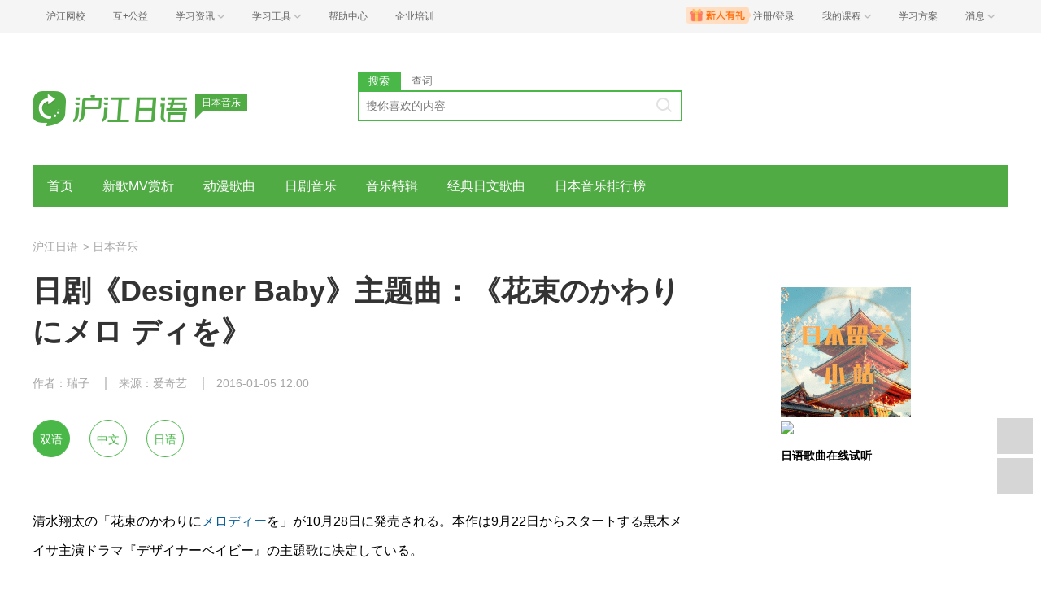

--- FILE ---
content_type: text/html; charset=utf-8
request_url: https://jp.hjenglish.com/ribenyinyue/p753702/
body_size: 10971
content:
<!DOCTYPE html>
<html lang="zh">
    <head>
        <meta charset="utf-8">
        <meta http-equiv="X-Ua-Compatible" content="IE=edge" />
        <meta name="renderer" content="webkit">
        <link rel="stylesheet" href="//res.hjfile.cn/lib/hui/footer/0.5.2/footer.css">
        <link rel="stylesheet" href="//res.hjfile.cn/pt/tiny/css/tiny-static.css">
        
        <link rel="stylesheet" href="//res.hjfile.cn/pt/jp/app/release/tiny.e8f09972.css">
        
        <!--[if lt IE 9]>
        <script type="text/javascript">window.location.href = '//www.hujiang.com/browserupgrade';</script>
        <![endif]-->
        <script type="text/javascript">
          window._gentian = {
            start_time: +new Date,
            project: '1000',
            business: '1000',
            request_id: '3200db6a98ee4fbaa6b3bf7afa6f23b2'
          }
          window.specialSiteData = {
            lang: 'jp',
            pageType: 'detail',
            contentId: '753702',
            alias: 'ribenyinyue'
          }
        </script>
        <script type="text/javascript">!function(e){function r(n){if(o[n])return o[n].exports;var i=o[n]={exports:{},id:n,loaded:!1};return e[n].call(i.exports,i,i.exports,r),i.loaded=!0,i.exports}var o={};return r.m=e,r.c=o,r.p="",r(0)}([function(e,r){!function(e){function r(e){var r,o,n=encodeURIComponent,i=[];for(r in e)o=e[r],Object(o)!==o&&i.push(r+"="+n(void 0==o||null==o?"":o));return i.join("&")}function o(e){var o=s+r(e);setTimeout(function(){var e=new Image(1,1);e.src=o,o=null},0)}var n=e,i=n.document,t=n._gentian,a="";a=/qa|local|dev/.test(i.domain)?"//qagentian-frd.hjapi.com":/yz/.test(i.domain)?"//yzgentian-frd.hjapi.com":"//gentian-frd.hjapi.com";var s=a+"/gentian_error.gif?";e.onerror=function(){var e=arguments[0],r=arguments[1],n=arguments[2],i=arguments[3],a=e.toLowerCase(),s="script error",u={};u=a.indexOf(s)>-1?{message:"Script Error: See Browser Console for Detail",page_url:location.href||"",project:t.project||"",business:t.business||"",request_id:t.request_id||"",page_id:t.page_id||0}:{message:e||"Script Error: See Browser Console for Detail",url:r||"",line:n||"",column:i||"",page_url:location.href||"",project:t.project||"",business:t.business||"",request_id:t.request_id||"",page_id:t.page_id||0},o(u)}}(window)}]);</script>
        
        
<title>日本音乐_日剧《Designer Baby》主题曲：《花束のかわりにメロ ディを》_沪江日语</title>
<meta name='mobile-agent' content='format=html5;url=https://m.hujiang.com/jp_ribenyinyue/p753702/'/>
<link rel="alternate" type="application/vnd.wap.xhtml+xml" media="handheld" href="https://m.hujiang.com/jp_ribenyinyue/p753702/" />

    </head>

    <body><link href="//res.hjfile.cn/class/header/header.last.css?v=490204" rel="stylesheet" type="text/css" />

<div class="hjc-header">
    <div class="hjc-hd-container">
        <div class="head-container">
            <div class="hjc-hd-left">
                <ul class="head-ul">
                    <li class="hu-li">
                        <a target="_blank" href="//class.hujiang.com/?ch_source=10018032&utr=10018032,38420,788265,27216">
                            <span>沪江网校</span>
                        </a>
                    </li>
                    <li class="hu-li">
                        <a target="_blank" href="http://www.hujia.org/?ch_source=10018032&utr=10018032,38420,788265,27216" rel="nofollow">
                            <span>互+公益</span>
                        </a>
                    </li>
                    <li class="hu-li needborder">
                        <a href="javascript:;">
                            <span>学习资讯</span>
                            <span class="h-icon"></span>
                        </a>
                        <div class="learn-info">
                            <div class="learn-content">
                                <div class="home-con">
                                    <div class="hc-ul">
                                        <div class="hc-li">
                                            <a target="_blank" href="//www.hjenglish.com/?ch_source=10018032&utr=10018032,38420,788265,27216">
                                                <p class="site-pic site-pic-en"></p>
                                                <span>沪江英语</span>
                                            </a>
                                        </div>
                                        <div class="hc-li">
                                            <a target="_blank" href="//jp.hujiang.com/?ch_source=10018032&utr=10018032,38420,788265,27216">
                                                <p class="site-pic site-pic-jp"></p>
                                                <span>沪江日语</span>
                                            </a>
                                        </div>
                                        <div class="hc-li">
                                            <a target="_blank" href="//kr.hujiang.com/?ch_source=10018032&utr=10018032,38420,788265,27216">
                                                <p class="site-pic site-pic-kr"></p>
                                                <span>沪江韩语</span>
                                            </a>
                                        </div>
                                        <div class="hc-li">
                                            <a target="_blank" href="//fr.hujiang.com/?ch_source=10018032&utr=10018032,38420,788265,27216">
                                                <p class="site-pic site-pic-fr"></p>
                                                <span>沪江法语</span>
                                            </a>
                                        </div>
                                        <div class="hc-li">
                                            <a target="_blank" href="//de.hujiang.com/?ch_source=10018032&utr=10018032,38420,788265,27216">
                                                <p class="site-pic site-pic-de"></p>
                                                <span>沪江德语</span>
                                            </a>
                                        </div>
                                        <div class="hc-li">
                                            <a target="_blank" href="//es.hujiang.com/?ch_source=10018032&utr=10018032,38420,788265,27216">
                                                <p class="site-pic site-pic-xi"></p>
                                                <span>沪江西语</span>
                                            </a>
                                        </div>
                                    </div>
                                </div>
                                <div class="line"></div>
                                <div class="bottom-con">
                                    <div class="bc-ul">
                                        <a target="_blank" href="//kaoyan.hjenglish.com/?ch_source=10018032&utr=10018032,38420,788265,27216" class="class-item"><span>沪江考研</span></a>
                                        <a target="_blank" href="//th.hujiang.com/?ch_source=10018032&utr=10018032,38420,788265,27216" class="class-item"><span>沪江泰语</span></a>
                                        <a target="_blank" href="//ru.hujiang.com/?ch_source=10018032&utr=10018032,38420,788265,27216" class="class-item"><span>沪江俄语</span></a>
                                        <a target="_blank" href="//it.hujiang.com/?ch_source=10018032&utr=10018032,38420,788265,27216" class="class-item"><span>沪江意语</span></a>
                                        <a target="_blank" href="//xyz.hujiang.com/?ch_source=10018032&utr=10018032,38420,788265,27216" class="class-item"><span>沪江小语种</span></a>
                                    </div>
                                </div>
                            </div>
                        </div>
                    </li>
                    <li class="hu-li needborder">
                        <a href="javascript:;">
                            <span>学习工具</span>
                            <span class="h-icon"></span>
                        </a>
                        <div class="learn-utils">
                            <ul class="learn-tools">
                                <li><a target="_blank" href="//www.hujiang.com/app/?ch_campaign=tool12945&ch_source=itool_kxcc_0_xmdbtt#hjclass" class="hjclass" rel="nofollow">沪江网校</a></li>
                                <li><a target="_blank" href="//www.hujiang.com/app/?ch_campaign=tool12945&ch_source=itool_kxcc_0_xmdbtt#cichang" class="kaixin" rel="nofollow">开心词场</a></li>
                                <li><a target="_blank" href="//www.hujiang.com/app/?ch_campaign=tool12945&ch_source=itool_kxcc_0_xmdbtt#hjdict" class="xiaodi" rel="nofollow">小D词典</a></li>
                                <li><a target="_blank" href="//www.hujiang.com/app/?ch_campaign=tool12945&ch_source=itool_kxcc_0_xmdbtt#hjtlk" class="tingli" rel="nofollow">听力酷</a></li>
                                <li><a target="_blank" href="//tiku.hujiang.com/" class="hjtiku" rel="nofollow">沪江题库</a></li>
                            </ul>
                        </div>
                    </li>
<li class="hu-li"><a href="https://class.hujiang.com/help" target="_blank" rel="nofollow">帮助中心</a></li>
<li class="hu-li"><a href="https://elearning.hjclass.com/index" target="_blank" rel="nofollow">企业培训</a></li>
                </ul>
            </div>
            <div class="hjc-hd-right">
                <div class="right-con">
                    <ul class="head-ul">
                        <li class="hu-li" style="position: relative;" id="hjLogin">
                            <a class="personalcenter" href="javascript:;">
                                <div class="newgift"></div>
                                <span class="username">注册/登录</span>
                                <span class="h-icon hide"></span>
                            </a>
                            <div class="red-point"></div>
                            <div class="login-operate">
                    
                            </div>
                        </li>
                        <li class="hu-li needborder">
                            <a target="_blank" href="//class.hujiang.com/home/new" rel="nofollow">
                                <span>我的课程</span>
                                <span class="h-icon"></span>
                            </a>
                            <div class="my-class">
                                <div class="class-list">
                                    <a class="baoban" target="_blank" href="//class.hujiang.com/category">您还没有参加班级！马上报班</a>
                                </div>
                            </div>
                        </li>
                        <li class="hu-li">
                            <a target="_blank" href="//plan.hujiang.com/my/solutions" rel="nofollow">
                                <span>学习方案</span>
                            </a>
                        </li>
                        <!--li class="hu-li">
                            <a target="_blank" href="//class.hujiang.com/ec/vip" rel="nofollow">
                                <span>VIP会员</span>
                            </a>
                        </li-->
                        <li class="hu-li headnews needborder">
                            <a href="javascript:;">
                                <span>消息</span>
                                <span class="h-icon"></span>
                            </a>
                            <div class="red-point"></div>
                            <div class="my-message">
                                <div class="message-list">
                                    <a class="mes-tip" style="width:120px;" href="javascript:;">查看消息，请先登录哦</a>
                                </div>
                            </div>
                        </li>
                    </ul>
                </div>
            </div>
        </div>
    </div>
</div>
<script src="//res.hjfile.cn/class/header/header.last.js?v=490204" async="async"></script><input type="hidden" value="" id="currentenv" />
        
        
        <!--顶部拉幕广告-->
        <div id="detailTopBanner"></div>
                
        <div class="layout">
            <!--头部（logo+search）-->
            <div class="row">
                <div class="module-header layout">
    <div class="row">
      <div class="col header-logo header-block">
        <a href="/" target="_blank" title="沪江">
          <img data-src="//n1image.hjfile.cn/res7/2017/10/31/299f4effc57854fd931a99a6e813cf7b.png" alt="沪江日语" style="height: 90px;width: 250px">
        </a>
        <div class="sp-logo-info">日本音乐</div>
      </div>
      <!--搜索模块-->
      <div class="col header-block col-search module-search" id="moduleSearch">
        <div class="search-tabs clearfix">
          <a class="search-tabs-item active" href="javascript:;" data-type="search"><span>搜索</span></a>
          <a class="search-tabs-item" href="//dict.hjenglish.com/jp/" target="_blank" title="查词"><span>查词</span></a>
        </div>
        <div class="search-input">
          <input class="search-input-text" type="text" placeholder="搜你喜欢的内容">
          <div class="search-input-keywords clearfix">
            
          </div>
          <a class="search-input-btn" href="javascript:;" title=""></a>
        </div>
        <div class="search-danger"><span class="icon">⃠</span> 请输入要查询的内容</div>
      </div>
    </div>
   
</div>

            </div>
            <!--导航-->
            <div class="pane pane-large row">
                <div class="sp-nav-module">
    <ul class="sp-nav-main">
        <li>
            <a href="/ribenyinyue/" title="">首页</a>
        </li>
        
        <li>
            <a href="/ribenyinyue/zuixingequ/" title="新歌MV赏析">新歌MV赏析</a>
        </li>
        
        <li>
            <a href="/ribenyinyue/dongmangequ/" title="动漫歌曲">动漫歌曲</a>
        </li>
        
        <li>
            <a href="/ribenyinyue/rijuyinyue/" title="日剧音乐">日剧音乐</a>
        </li>
        
        <li>
            <a href="/ribenyinyue/yinyueteji/" title="音乐特辑">音乐特辑</a>
        </li>
        
        <li>
            <a href="/ribenyinyue/jingdianhaoge/" title="经典日文歌曲">经典日文歌曲</a>
        </li>
        
        <li>
            <a href="/ribenyinyue/paihangbang/" title="日本音乐排行榜">日本音乐排行榜</a>
        </li>
        
    </ul>
    <div class="sp-nav-pull">
        <ul class="clearfix">
            
            <li>
                <a href="/ribenyinyue/zuixingequ/" title="新歌MV赏析">新歌MV赏析</a>
            </li>
            
            <li>
                <a href="/ribenyinyue/dongmangequ/" title="动漫歌曲">动漫歌曲</a>
            </li>
            
            <li>
                <a href="/ribenyinyue/rijuyinyue/" title="日剧音乐">日剧音乐</a>
            </li>
            
            <li>
                <a href="/ribenyinyue/yinyueteji/" title="音乐特辑">音乐特辑</a>
            </li>
            
            <li>
                <a href="/ribenyinyue/gequxiazai/" title="歌曲下载">歌曲下载</a>
            </li>
            
            <li>
                <a href="/ribenyinyue/rbyyjl/" title="日本音乐交流">日本音乐交流</a>
            </li>
            
        </ul>
    </div>
</div>
            </div>
            <!--导航自定义url-->
            
            
<!--顶部拉幕广告-->
<div class="pane">
    <div class="sp-breadcrumb-module">
    
    
        
            
            <a href="/">沪江日语</a>
            
        
    
    
        
        <span>
            >
        </span>
        
            
            <a href="/ribenyinyue/">日本音乐</a>
            
        
    
</div>
</div>
<div class="pane pane-large row clearfix">
    <div class="article-left left">
        <div class="pane-article-content pane pane-large">
            
            
<div class="module module-article">
    <div class="article-header">
        <h1 class="title">日剧《Designer Baby》主题曲：《花束のかわりにメロ ディを》</h1>
        <div class="info">
            
            <span>作者：瑞子</span>
            
            
            <span>来源：爱奇艺</span>
            
            
            <span>2016-01-05 12:00</span>
            
        </div>
    </div>
    <div class="article-body" id="J-article-body">
        
        <div class="lang-buttons" id="J-lang-buttons">
            <a href="javascript:void(0);" class="lang-button active" data-lang="all">双语</a>
            <a href="javascript:void(0);" class="lang-button" data-lang="cn">中文</a>
            <a href="javascript:void(0);" class="lang-button" data-lang="en">日语</a>
        </div>
        
        <div class="article-yellow-bar" id="J-article-yellow-bar"></div>
        <div class="module module-article-content">
            <div class="article-main">
                
                <div class="article-content " id="J-article-content">      
                    <p>
	</p><div class="langs_en">清水翔太の「花束のかわりに<a href="//dict.hjenglish.com/jp/w/メロディー" class="hjdict" word="メロディー" target="_blank">メロディー</a>を」が10月28日に発売される。本作は9月22日からスタートする黒木メイサ主演ドラマ『デザイナーベイビー』の主題歌に决定している。</div><p></p>
<p>
	</p><div class="langs_cn">清水翔太的《用旋律代替花束》于10月28日发售。这首歌是9月22日开始播放的黑木明纱主演电视剧《Designer Baby》的主题曲。</div><p></p>
<p>
	</p><div class="langs_en">「花束のかわりにメロディーを」は清水翔太らしい温かくもどこか<a href="//dict.hjenglish.com/jp/w/切ない" class="hjdict" word="切ない" target="_blank">切ない</a>ラブソングでありながら、もっと普遍的な“愛”を感じさせる楽曲。ドラマ『デザイナーベイビー』製作にあたり、ドラマ製作陣からも「主題歌はドラマのテーマを<a href="//dict.hjenglish.com/jp/w/託せる" class="hjdict" word="託せる" target="_blank">託せる</a>ラブソングをお願いしたい」という希望があり、本楽曲の起用へと繋がった。</div><p></p>
<p>
	</p><div class="langs_cn">《用旋律代替花束》是一首有着清水翔太般的温暖的同时，部分地方也会有悲伤的情歌，但普遍意义上更是一首让人感受到“爱”的歌曲。在电视剧《Designer Baby》制作的时候，他从电视剧制片方收到了“想要一首能够突显电视剧主题的情歌”的委托希望，于是这首歌就与电视剧结缘了。</div><p></p>
<p>
	</p><div class="langs_en">清水翔太も「今回主题歌として起用していただくにあたって、清水翔太自身を、そしてその音楽性を评価していただき、物語の一部を担う曲として製作できたことを大変光栄に思っています。主題歌を通じてドラマ本編を<a href="//dict.hjenglish.com/jp/w/盛り上げて" class="hjdict" word="盛り上げて" target="_blank">盛り上げて</a>いければと思っています。『音楽に邁進してきた今の僕に書けるラブソングを』と思い製作した素敵なラブソングなので、多くの人に聴いて欲しいなと思います。」と語っている。</div><p></p>
<p>
	</p><div class="langs_cn">清水翔太本人也说“对这首歌有幸能够作为主题曲，观众能对我本身，还有这首歌的音乐性进行评价以及能够制作一部电视剧的主题曲都感到非常荣幸。希望如果通过主题曲能够使电视剧的故事更具有话题性的话就更好了。这首歌是以‘进入音乐界的现在的我能写出的最好的情歌’这样的想法去制作的绝妙的情歌，希望更多的人能够听到”。</div><p></p>
<p class="declaration">
	声明：本双语文章的中文翻译系沪江日语原创内容，转载请注明出处。中文翻译仅代表译者个人观点，仅供参考。如有不妥之处，欢迎指正。</p>
<p>
	<strong>《Designer Baby》海报：</strong></p>
<p>
	<strong></strong></p>
<p>
	<strong>单曲封面：</strong></p>
<p>
	<strong>                           初回生产限定盘                                                           通常盘</strong></p>
<p>
	<strong></strong></p>
<p>
	<strong>收录曲（多盘汇总）：</strong></p>
<p>
	<strong>CD</strong></p>
<p>
	1. 花束のかわりにメロディーを<br>
	2. カゼニフカレテ<br>
	3. BYE×BYE　<br>
	4. 花束のかわりにメロディーを （Instrumental）</p>
<p>
	<strong>DVD</strong></p>
<p>
	1. 花束のかわりにメロディーを（Music Video）</p>
<p>
	<strong>《花束のかわりにメロ ディを》MV：</strong></p>
<p>
	<strong><embed wmode="transparent" align="middle" allowscriptaccess="always" height="400" quality="high" src="Id=4676475909-tvId=4676475909-isPurchase=0-cnId=5" type="application/x-shockwave-flash" width="480"></strong></p>
<p class="declaration">
	声明：音视频均来自互联网链接，仅供学习使用。本网站自身不存储、控制、修改被链接的内容。"沪江网"高度重视知识产权保护。当如发现本网站发布的信息包含有侵犯其著作权的链接内容时，请联系我们，我们将依法采取措施移除相关内容或屏蔽相关链接。</p>
<p>
	<strong>在线地址：<a href rel="nofollow" target="_blank"></a></strong></p>
<p>
	<strong>花束のかわりにメロ ディを</strong></p>
<p>
	作曲：清水翔太<br>
	作詞︰清水翔太</p>
<p>
	every day, every night<br>
	君を想ってばかりで<br>
	どうにかなりそうなんだ</p>
<p>
	ほんの少しの<br>
	ためらいに立ち止まって<br>
	愛の痛みを知ったよ</p>
<p>
	今、時を止めるのさ<br>
	僕にしかできない事がある</p>
<p>
	花束のかわりにメロディーを<br>
	抱きしめるかわりにこの声を<br>
	いつも遠くから　君を見ていた<br>
	でも今日は僕を見つめて</p>
<p>
	たった一人<br>
	守るだけの強さが<br>
	僕にもあるとするなら</p>
<p>
	Ohh Baby　君を<br>
	君だけは守りたい<br>
	この手を握ってくれる君</p>
<p>
	君を愛する為に<br>
	僕は生まれてきたよ</p>
<p>
	花束のかわりにメロディーを<br>
	抱きしめるかわりにこの声を<br>
	僕じゃなきゃ<a href="//dict.hjenglish.com/jp/w/駄目" class="hjdict" word="駄目" target="_blank">駄目</a>で　君じゃなきゃ駄目さ<br>
	だから今は僕を見つめて</p>
<p>
	もう誰にも、僕を語らせはしない<br>
	君がいれば　他に何もいらない<br>
	i love you</p>
<p>
	君に愛される為に<br>
	僕は生まれてきたよ</p>
<p>
	花束のかわりにメロディーを<br>
	抱きしめるかわりにこの声を<br>
	いつも遠くから　君を見ていた<br>
	でも今日は僕を見つめて</p>
<p>
	僕じゃなきゃ駄目で　君じゃなきゃ駄目さ<br>
	だから今は僕を見つめて</p>
<p>
	今夜だけは僕を見つめて</p>
<p>
	<strong>相关阅读推荐：<a href="//jp.hjenglish.com/new/p638877/" target="_blank">清水翔太《君が暮らす街》MV</a></strong></p>
<p>
	<strong>聆听更多音乐尽在：<a href="//jp.hjenglish.com/ribenyinyue/" target="_blank">沪江⽇语⾳乐小站>>></a></strong></p>

                </div>
                
            </div>
        </div>
        
        
    </div>
</div>

        </div>
        <!--广告位 感兴趣的课程-->
        
        <div class="pane pane-large">
            <div class="sp-head-title sp-split-bottom">
                您感兴趣的课程有优惠啦，快去看看
            </div>
            <div id="detailClassRec"></div>
        </div>
        
        <!--点赞-->
        
        <div class="pane pane-large" id="agreeModule"></div>
        
        <!--推荐-->
        
        <div class="pane pane-large">
            <div class="sp-recommend-module">
    <div class="sp-head-title sp-split-bottom">
        日本音乐推荐
    </div>
    <ul class="sp-recommend-content">
        <!--无处不在的广告位-->
        
        
        <li>
            <div class="clearfix">
                <a href="/ribenyinyue/p759004/">日剧《科搜研之女15》主题曲：野性の同盟</a>
                <span>2016-01-20</span>
            </div>
            <div class="sp-recommend-summary">
                柴咲幸于2015年11月25日发行新单曲《野性的同盟》，主打歌为日剧《科搜研之女15》的主题曲。单曲讲述了在一个歌曲舞蹈都被禁止的架空世界中，一群热爱娱乐的人将音乐解放的故事。
            </div>
        </li>
        
        
        
        <li class="clearfix">
            <a href="/ribenyinyue/p753816/">日剧《遗产争族》主题曲：ラブとピース！</a>
            <span>2016-01-16</span>
        </li>
        
        
        
        <li class="clearfix">
            <a href="/ribenyinyue/p753812/">日剧《Teddy Go》主题曲：ちぐはぐ・ランナーズ・ハイ</a>
            <span>2016-01-13</span>
        </li>
        
        
        
        <li class="clearfix">
            <a href="/ribenyinyue/p753702/">日剧《Designer Baby》主题曲：《花束のかわりにメロ ディを》</a>
            <span>2016-01-05</span>
        </li>
        
        
        
        <li class="clearfix">
            <a href="/ribenyinyue/p753708/">日剧《天使心》主题曲：《Save me》</a>
            <span>2016-01-02</span>
        </li>
        
        
        
        <li class="clearfix">
            <a href="/ribenyinyue/p753442/">日剧《警报》主题曲：太陽に笑え</a>
            <span>2016-01-01</span>
        </li>
        
        
    </ul>
</div>

        </div>
        
    </div>
    <div class="article-right left">
        <div class="pane"></div>
        <!--右侧自定义-->
        
        <div class="pane sp-right-html">
            <a href="https://jp.hjenglish.com/ribenliuxue/" target="_blank" title="日本留学小站"><img src="https://n1image.hjfile.cn/qa/2019/07/02/a327f9f7a80ddafdb316ece95cc088b4.gif"></a>
<p>
	<a href="//st.hujiang.com/jpmusic/" rel="nofollow" target="_blank"><img src="https://i2.w.hjfile.cn/doc/201412/6beb12cbb46b498e906ac147b110164b.jpg" /></a></p>
<div class="right_eachwrap">
	<h2 style="font-size:14px;margin-bottom:10px;">
		日语歌曲在线试听</h2>
	<embed allowfullscreen="true" allowscriptaccess="always" bgcolor="#ffffff" flashvars="mp3=https://f1.w.hjfile.cn/doc/201202/02040299902.mp3|https://f1.w.hjfile.cn/doc/201202/HARUKAZE020284340.mp3|https://f1.w.hjfile.cn/doc/201202/01 GIVE ME FIVE!_clip050257390.mp3|https://f5.hjfile.cn/menu/20120207/20120207120828357_2013.mp3 |https://f1.w.hjfile.cn/doc/201202/幸田来未 - So Nice（feat. Mr. Blistah）040281915.mp3|https://f1.w.hjfile.cn/doc/201202/シンクロときめき010275584.mp3|https://f1.w.hjfile.cn/doc/201202/赤西仁 - Sun Burns Down020216768.mp3|https://f1.w.hjfile.cn/doc/201202/miwa_clip120243404.mp3|https://f1.w.hjfile.cn/doc/201202/01 - sign_clip110284374.mp3|https://f1.w.hjfile.cn/doc/201202/moumoon-モダチコイビト(2012.02.08)110244955.mp3|https://f1.w.hjfile.cn/doc/201201/takaramono030182713.mp3|https://f1.w.hjfile.cn/doc/201201/07040126310.mp3&amp;title=【情人节甜蜜热唱】AKB48-スイートビター|【新歌MV赏析】SCANDAL-HARUKAZE|【新歌MV赏析】AKB48-GIVE ME FIVE！|【新歌MV赏析】A.B.C-Z-Za ABC~5 stars~|【新歌MV赏析】倖田来未-So Nice|【新歌MV赏析】渡边麻友-シンクロときめき|【新歌MV赏析】赤西仁-Sun Burns Down|【新歌MV赏析】miwa-片想い|【新歌MV赏析】JUJU-Sign|【新歌MV赏析】moumoon-トモダチ/コイビト|《夏目友人帐 肆》ED——たからもの|【新歌MV赏析】ココア男。-さよならじゃなくて...
&amp;height=200&amp;width=230&amp;showvolume=1&amp;volume=75&amp;volumewidth=35&amp;volumeheight=8&amp;autoplay=0&amp;loop=0&amp;shuffle=0&amp;showloading=never&amp;showlist=1&amp;showplaylistnumbers=1&amp;playlistalpha=0&amp;showslider=1&amp;sliderwidth=20&amp;moveto_right=1&amp;loadingcolor=494845&amp;sliderheight=6&amp;buttonwidth=20&amp;playlistcolor=66645C&amp;slidercolor1=8F8E8B&amp;slidercolor2=6C6A63&amp;sliderovercolor=AFC400&amp;bgcolor1=444444&amp;bgcolor2=000000&amp;textcolor=66645C&amp;currentmp3color=AFC400&amp;buttoncolor=8F8E8B&amp;buttonovercolor=AFC400&amp;scrollbarcolor=585857&amp;scrollbarovercolor=AFC400=undefined" height="200" id="ply" name="ply" quality="high" src="https://common.hjfile.cn/site/images/musicbox_player.swf" style="undefined" type="application/x-shockwave-flash" width="230" wmode="transparent"></embed></div>
<p>
	&nbsp;</p><div class='side_box'> <h4 class='side_title'>音乐主题</h4> <div class='cc_box'><div class='cc_content cc_sidebar2 txt_left txt_indent12'>  <a title=青少年最爱 href='/ribenyinyue/p121218/' class='cm'>青少年最爱</a>  <a title=考前放送歌曲 href='/ribenyinyue/p198347/' class='cm'>考前放送歌曲</a>  <a title=和风民谣 href='/ribenyinyue/p71693/' class='cm'>和风民谣</a>  <a title=毕业歌曲 href='/ribenyinyue/p109113/' class='cm'>毕业歌曲</a>  <a title=冬季恋歌 href='/ribenyinyue/p434228/' class='cm'>冬季恋歌</a>  <a title=金秋音符 href='/ribenyinyue/p117038/' class='cm'>金秋音符</a>  <a title=清凉一夏  href='/ribenyinyue/p408016/' class='cm'>清凉一夏 </a>  <a title=春日情怀 href='/ribenyinyue/p365957/' class='cm'>春日情怀</a><div class='clear'></div></div></div></div><div class='side_box'> <h4 class='side_title'>节日音乐放送</h4> <div class='cc_box'><div class='cc_content cc_sidebar2 txt_left txt_indent12'>  <a title=奥运歌曲 href='/ribenyinyuep410894/' class='cm'>奥运歌曲</a>  <a title=情人节歌曲 href='/ribenyinyue/p65491/' class='cm'>情人节歌曲</a>  <a title=母亲节歌曲 href='/ribenyinyue/p73247/' class='cm'>母亲节歌曲</a>  <a title=毕业歌曲 href='/ribenyinyue/p109113/' class='cm'>毕业歌曲</a>  <a title=感恩节歌曲 href='/ribenyinyue/p433496/' class='cm'>感恩节歌曲</a>  <a title=中秋歌曲 href='/ribenyinyue/p51974/' class='cm'>中秋歌曲</a>  <a title=儿童节歌曲 href='/ribenyinyue/p106584/' class='cm'>儿童节歌曲</a>  <a title=圣诞日语歌曲 href='/ribenyinyue/p440459/' class='cm'>圣诞日语歌曲</a><div class='clear'></div></div></div></div><div class='side_box'> <h4 class='side_title'>日剧歌曲</h4> <div class='cc_box'><div class='cc_content cc_sidebar2 txt_left txt_indent12'>  <a title=东京全力少女 href='/ribenyinyue/p439310/' class='cm'>东京全力少女</a>  <a title=Going My Home href='/ribenyinyue/p440992/' class='cm'>Going My Home</a>  <a title=实习医生五人组 href='/ribenyinyue/p435130/' class='cm'>实习医生五人组</a>  <a title=Piece href='/ribenyinyue/p429884/' class='cm'>Piece</a>  <a title=噩梦小姐 href='/ribenyinyue/p430884/' class='cm'>噩梦小姐</a>  <a title=Doctor-X href='/ribenyinyue/p439441/' class='cm'>Doctor-X</a>  <a title=MONSTERS href='/ribenyinyue/p438224/' class='cm'>MONSTERS</a>  <a title=大奥 href='/ribenyinyue/p432452/' class='cm'>大奥</a>  <a title=迟开的向日葵 href='/ribenyinyue/p435680/' class='cm'>迟开的向日葵</a>  <a title=不结婚 href='/ribenyinyue/p432668/' class='cm'>不结婚</a><div class='clear'></div></div></div></div><div class='side_box'> <h4 class='side_title'>日本女歌手列表</h4> <div class='cc_box'><div class='cc_content cc_sidebar2 txt_left txt_indent12'>  <a title=安室奈美惠 href='/ribenyinyue/amuronamie/' class='cm'>安室奈美惠</a>  <a title=水树奈奈 href='/ribenyinyue/nana/' class='cm'>水树奈奈</a>  <a title=倖田來未  href='/ribenyinyue/kodakumi/' class='cm'>倖田來未 </a>  <a title=中岛美嘉 href='/ribenyinyue/nakasimamika/' class='cm'>中岛美嘉</a>  <a title=滨崎步 href='/ribenyinyue/ayu/' class='cm'>滨崎步</a>  <a title=Aiko href='/ribenyinyue/aiko/' class='cm'>Aiko</a>  <a title=绚香 href='/ribenyinyue/ayaka/' class='cm'>绚香</a>  <a title=JUJU href='/ribenyinyue/juju/' class='cm'>JUJU</a>  <a title=YUI href='/ribenyinyue/yui/' class='cm'>YUI</a>  <a title=西野カナ href='/ribenyinyue/nishinokana/' class='cm'>西野カナ</a><div class='clear'></div></div></div></div><div class='side_box'> <h4 class='side_title'>日本男歌手列表</h4> <div class='cc_box'><div class='cc_content cc_sidebar2 txt_left txt_indent12'>  <a title=清水翔太 href='/ribenyinyue/simizushota/' class='cm'>清水翔太</a>  <a title=松下优也 href='/ribenyinyue/songxiayouye/' class='cm'>松下优也</a>  <a title=桑田佳祐 href='/ribenyinyue/kuwatakeisuke/' class='cm'>桑田佳祐</a>  <a title=山下智久 href='/ribenyinyue/yamasitatomohisa/' class='cm'>山下智久</a>  <a title=小田和正 href='/ribenyinyue/odakazumasa/' class='cm'>小田和正</a>  <a title=中孝介 href='/ribenyinyue/atarikousuke/' class='cm'>中孝介</a>  <a title=平井坚 href='/ribenyinyue/hiraiken/' class='cm'>平井坚</a>  <a title=福山雅治 href='/ribenyinyue/fukuyamamasaharu/' class='cm'>福山雅治</a>  <a title=赤西仁 href='/ribenyinyue/akanisijin/' class='cm'>赤西仁</a>  <a title=久保田利伸 href='/ribenyinyue/kubotatoshinobu/' class='cm'>久保田利伸</a><div class='clear'></div></div></div></div><div class='side_box'> <h4 class='side_title'>日本组合乐队列表</h4> <div class='cc_box'><div class='cc_content cc_sidebar2 txt_left txt_indent12'>  <a title=9nine href='/ribenyinyue/9nine/' class='cm'>9nine</a>  <a title=シド href='/ribenyinyue/sid/' class='cm'>シド</a>  <a title=生物股长 href='/ribenyinyue/ikimonogakari/' class='cm'>生物股长</a>  <a title=perfume href='/ribenyinyue/perfume/' class='cm'>perfume</a>  <a title=Kinki Kids href='/ribenyinyue/kinkikids/' class='cm'>Kinki Kids</a>  <a title=AAA href='/ribenyinyue/aaa/' class='cm'>AAA</a>  <a title=moumoon href='/ribenyinyue/moumoon/' class='cm'>moumoon</a>  <a title=NYC href='/ribenyinyue/nyc/' class='cm'>NYC</a>  <a title=岚 href='/ribenyinyue/arashi/' class='cm'>岚</a>  <a title=AKB48 href='/ribenyinyue/akb/' class='cm'>AKB48</a><div class='clear'></div></div></div></div>
        </div>
        
        <!--右侧排行榜多个-->
        
    </div>
</div>

        </div>
        
<script>
  /**
   * 变量申明
   * 错误全局监听
   * 第三方公用
   * 业务
   */
  window.DETAIL_DATA = {
    tags: '2015年秋季日剧|Designer Baby|日本音乐|流行音乐|日剧音乐|用旋律代替花束|清水翔太|日剧主题曲|花束のかわりにメロ ディを|最新推介',
    langsCate: '4074',
    langsParentCate: '4070',
    contentId: '753702',
    agreeCount: '1'
  }
</script>

        <!--底部广告-->
        <div id="bottomBar"></div>
        <!--首屏广告-->
        
        <div id="regModule"></div>
        
        <!--底部版权信息-->
        <div id="footer-ft"></div>
        <script src="//res.hjfile.cn/js/lib/jq/1.8.3/jquery.min.js"></script>
        <script src='//pass.hujiang.com/static/js/biz/hjpassport-async.js'></script>
        <script src="//res.hjfile.cn/lib/hui/footer/0.5.2/footer.js"></script>
        <script src="//res.hjfile.cn/co/gentian/gentian.1.0.3.min.js"></script>
        
        <script src="//trackcommon.hujiang.com/analytics/site/site_jp.js"></script>
        
        <script src="//res.hjfile.cn/pt/vendor/jquery/plugin/jquery.bxslider.min.js"></script>
        
<script src="//dict.hjenglish.com/app/js/dict_ajax.js"></script>

        <script src="//res.hjfile.cn/pt/jp/app/release/tiny.21737370.js"></script>
        <!--广告，必须在业务逻辑之后-->
        <script src="//res.hjfile.cn/lib/uzhi/uzt.load.min.js"></script>
        <script async="async" src="//common.hjfile.cn/analytics/baidu2/baidu_tongji.js?v=201907"></script>
        
    </body>
</html>


--- FILE ---
content_type: text/css
request_url: https://res.hjfile.cn/pt/jp/app/release/tiny.e8f09972.css
body_size: 12259
content:
a{color:#333}a,a:hover{text-decoration:none}a:hover{color:#51ab45}.sp-tab{text-align:center;line-height:10px;padding:10px;padding-left:20px;padding-right:20px;float:left;border:1px solid #e4e4e4}.sp-tab.active{background:#44b436;color:#fff}.sp-split-bottom{margin-bottom:20px}.sp-head-title{position:relative;padding-left:16px;line-height:18px;font-size:20px;color:#333;font-weight:400}.sp-head-title:before{content:"";position:absolute;left:0;top:-1px;width:3px;height:20px;background:#44b336}.sp-more{color:#a6a6a6;font-size:14px}.sp-light{color:#51ab45}.layout-small{width:1200px;margin:0 auto}.pane.pane-large{margin-bottom:40px}.left{float:left}.right{float:right}.left-content{width:900px;margin-right:40px}.right-content{width:260px}.article-left{width:800px;margin-right:60px}.article-right{width:260px;margin-left:60px}.sp-paging-content{text-align:center}.sp-paging-content .sp-m-pagination{display:inline-block;margin:20px 0;line-height:30px;height:30px}.sp-paging-content .sp-m-pagination li{float:left;position:relative}.sp-paging-content .sp-m-pagination li a{position:relative;display:block;padding:6px 12px;margin-left:-1px;line-height:1.4;color:#aaa;text-decoration:none;background-color:#fff;border:1px solid #ddd}.sp-paging-content .sp-m-pagination li a:hover{color:#44b336}.sp-paging-content .sp-m-pagination li.active a{z-index:3;color:#44b336;border-color:#44b336}.share-inner,.share-inner a{box-sizing:content-box}.sign-more{position:relative;max-height:400px;overflow:hidden}.sign-wrapper{position:absolute;width:100%;height:62px;background:#fff;background:linear-gradient(0deg,#fff,hsla(0,0%,100%,.9));bottom:0;text-align:center}.sign-wrapper .sign-btn{display:inline-block;line-height:62px;cursor:pointer}.sign-wrapper .sign-btn:hover{color:#51ab45!important}.sign-wrapper .sign-txt{display:inline-block;vertical-align:middle}.sign-wrapper .sign-icon{font-size:19px;vertical-align:middle}.module-header{padding:48px 0 24px}.module-header .header-block{position:relative;float:left;width:33.3%}.module-header .header-block a img{width:250px;height:90px}.module-header .header-block .sp-logo-info{background:#51ab45;padding:0 8px;height:22px;line-height:22px;font-size:12px;color:#fff;text-align:center;position:absolute;top:26px;left:200px}.module-header .header-block .sp-logo-info:after{position:absolute;content:"";left:0;top:21px;width:0;height:0;border-style:solid;border-width:10px 10px 0 0;border-color:#51ab45 transparent transparent}.module-search .search-tabs-item{float:left;width:53px;height:22px;line-height:22px;text-align:center;font-size:13px;color:#797979}.module-search .search-tabs-item.active{background:#49b849;color:#fff}.module-search .search-danger{display:none;line-height:22px;margin-top:2px;font-size:12px;color:red}.module-search .search-danger .icon{font-size:16px}.module-search .search-input{position:relative;height:38px;line-height:38px;border:2px solid #49b849}.module-search .search-input-text{width:100%;height:100%;border:0;padding:10px 40px 10px 8px;background:none;vertical-align:top;outline:none}.module-search .search-input-keywords{position:absolute;top:7px;right:43px;height:20px;margin-right:-6px}.module-search .search-input-keywords-item{float:left;display:block;height:20px;line-height:20px;padding:0 6px;margin-right:6px;font-size:12px;color:#888;text-align:center;background:#f1f2f4}.module-search .search-input-keywords-item:hover{background:#57bc4c;color:#fff}.module-search .search-input-btn{position:absolute;right:10px;top:6px;width:20px;height:20px;background:url(https://n1image.hjfile.cn/mh/2016/11/02/1e5d7f8d221b379c8674a9dbbebcbe27.png) -20px -70px no-repeat}.module-search .search-input-btn:hover{background-position:0 -70px}.sp-nav-module{position:relative}.sp-nav-module .sp-nav-main{height:52px;background:#51ab45;line-height:52px;position:relative;overflow:hidden}.sp-nav-module .sp-nav-main li{float:left}.sp-nav-module .sp-nav-main li a{display:block;padding:0 18px;color:#fff;font-size:16px;white-space:nowrap;max-width:200px;overflow:hidden;text-overflow:ellipsis}.sp-nav-module .sp-nav-main li a:hover{background:#4bc43b;border-color:#64cc57;cursor:pointer}.sp-nav-module:hover .sp-nav-pull{display:block}.sp-nav-module .sp-nav-pull{width:1200px;position:absolute;z-index:19920808;top:52px;display:none;background:#51ab45;line-height:52px;overflow:auto;opacity:.9;text-align:center}.sp-nav-module .sp-nav-pull ul li{float:left}.sp-nav-module .sp-nav-pull ul li a{display:block;padding:0 18px;color:#e6e6e6;font-size:14px;white-space:nowrap;max-width:180px;overflow:hidden;text-overflow:ellipsis}.sp-nav-module .sp-nav-pull ul li a:hover{color:#fff;cursor:pointer}.sp-mod-module{position:relative;width:860px;height:245px}.sp-mod-module .sp-mod-header .sp-tab{white-space:nowrap;max-width:200px;overflow:hidden;text-overflow:ellipsis;margin-right:48px}.sp-mod-module .sp-mod-content{height:192px}.sp-mod-module .sp-mod-content .sp-more{position:absolute;top:6px;right:2px}.sp-article-module .sp-img-content{display:block;width:286px;height:184px;float:left;margin-right:30px;position:relative}.sp-article-module .sp-img-content img{width:286px;height:184px}.sp-article-module .sp-img-content .sp-img-info{padding:10px 16px;position:absolute;background:#fff;opacity:.8;top:140px;bottom:0;left:0;right:0;font-size:16px;white-space:nowrap;max-width:286px;overflow:hidden;text-overflow:ellipsis}.sp-article-module .sp-img-content .sp-img-info:hover{top:0;padding:60px 16px;white-space:normal;transition:all .4s}.sp-article-module .sp-article-list{float:left}.sp-article-module .sp-article-list li a{display:block;line-height:32px;height:32px;white-space:nowrap;max-width:520px;overflow:hidden;text-overflow:ellipsis}.sp-course-module{overflow:auto}.sp-course-module .sp-course-head{position:relative;height:35px}.sp-course-module .sp-course-head .sp-head-title{float:left}.sp-course-module .sp-course-head .sp-course-link{float:left;margin-left:25px}.sp-course-module .sp-course-head .sp-course-link a{margin-right:25px}.sp-course-module .sp-course-head .sp-more{position:absolute;cursor:pointer;top:0;right:2px}.sp-course-module .sp-course-body .sp-course-item{float:left;padding:6px;margin-right:21px;cursor:pointer;border:1px solid #fff}.sp-course-module .sp-course-body .sp-course-item .sp-course-title{display:block;padding:6px 0;width:168px;height:45px;overflow:hidden}.sp-course-module .sp-course-body .sp-course-item .sp-course-info{padding-top:16px;line-height:30px;font-size:12px;color:#999}.sp-course-module .sp-course-body .sp-course-item .sp-course-info a{float:right;border-radius:2px;width:73px;height:28px;color:#656565;line-height:28px;border:1px solid #dbdbdb;text-align:center}.sp-course-module .sp-course-body .sp-course-item:last-child{margin-right:0}.sp-course-module .sp-course-body .sp-course-item:hover{border:1px solid #eaeaea}.sp-course-module .sp-course-body .sp-course-item:hover .sp-course-info a{background:#f5a623;border:1px solid #f5a623;color:#fff}.sp-slide-module{overflow:auto;width:920px}.sp-slide-module .sp-slide-content{float:left;width:347px;height:220px;margin-right:30px}.sp-slide-module .sp-slide-content .sp-slide-bind{height:100%}.sp-slide-module .sp-slide-content .sp-slide-bind a{position:relative}.sp-slide-module .sp-slide-content .sp-slide-bind a .sp-slide-info{position:absolute;padding:10px 16px 30px;background:#fff;opacity:.8;bottom:0;left:0;right:0;font-size:16px;white-space:nowrap;max-width:340px;overflow:hidden;text-overflow:ellipsis;text-align:center}.sp-slide-module .sp-slide-content .sp-slide-bind.slide-container-wrap .slide-pager span{background-color:#4d5c64}.sp-slide-module .sp-slide-article{float:left}.sp-slide-module .sp-slide-article li a{display:block;line-height:32px;height:32px;white-space:nowrap;max-width:480px;overflow:hidden;text-overflow:ellipsis}.sp-slide-module .sp-slide-article li:first-child a{margin-bottom:5px;font-size:20px;font-weight:500;color:#51ab45}.sp-slide-module .sp-slide-article li:first-child a:hover{color:#f60}.sp-more-module{width:260px;font-size:14px;background-color:#f5f5f5;padding:2px 30px}.sp-more-module .sp-more-title{color:#333;margin-bottom:6px;margin-top:3px;font-size:18px}.sp-more-module .sp-more-list{overflow:auto}.sp-more-module .sp-more-list li{width:90px;margin-right:10px;float:left;height:32px;line-height:32px;overflow:hidden;white-space:nowrap;text-overflow:ellipsis}.sp-breadcrumb-module a{margin-right:2px;color:#a6a6a6}.sp-breadcrumb-module a:hover{color:#51ab45}.sp-breadcrumb-module span{color:#a6a6a6}.sp-hot{border-top:1px solid #f1f1f1;padding-top:20px}.sp-hot span{margin-right:15px}.sp-hot a{margin-right:10px}.sp-hot a:last-child{font-weight:500}.sp-link-module{line-height:1.2;color:#494949;background-color:#f0f0f0}.sp-link-module .layout{border-bottom:1px solid #ddd;padding-bottom:20px}.sp-link-module .layout h4{font-size:18px;font-weight:400;padding:20px 0 15px}.sp-link-module .layout .sp-link-items{font-size:12px;color:#666;font-weight:400}.sp-rank-module .sp-rank-content li a{display:block;position:relative;padding-left:20px;white-space:nowrap;max-width:260px;overflow:hidden;text-overflow:ellipsis;height:30px;line-height:30px}.sp-rank-module .sp-rank-content li a:before{content:"\B7";position:absolute;width:18px;height:30px;line-height:30px;text-align:center;vertical-align:middle;left:0;font-size:26px;color:#999}.sp-recommend-module .sp-recommend-content li{padding:20px 0;border-top:1px solid #eee}.sp-recommend-module .sp-recommend-content li a{font-size:16px;line-height:32px;font-weight:700;clear:both;color:#666;text-decoration:none}.sp-recommend-module .sp-recommend-content li .sp-recommend-summary{margin-top:12px;line-height:2;max-height:84px;display:-webkit-box;text-overflow:ellipsis;overflow:hidden;color:#666}.sp-recommend-module .sp-recommend-content li span{display:block;float:right;font-size:14px;color:#a6a6a6}blockquote,body,code,dd,div,dl,dt,fieldset,form,h1,h2,h3,h4,h5,h6,input,legend,li,ol,p,pre,td,textarea,th,ul{margin:0;padding:0}table{border-collapse:collapse;border-spacing:0}fieldset,img{border:0}address,caption,cite,code,dfn,th,var{font-style:normal;font-weight:400}ol,ul{list-style:none}caption,th{text-align:left}input,select,textarea{font-family:inherit;font-size:inherit;font-weight:inherit}img{vertical-align:middle}html{font-size:62.5%;-webkit-text-size-adjust:none;-webkit-tap-highlight-color:rgba(255,255,255,0)}body{font-family:-apple-system,PingFang SC,Helvetica Neue,STHeiti,Microsoft Yahei,Tahoma,sans-serif;background-color:#fff;font-size:14px;overflow-x:hidden;position:relative}*,:after,:before{box-sizing:border-box}.pane{margin-bottom:20px}.layout{width:1200px;margin-left:auto;margin-right:auto}.clearfix,.row{zoom:1}.clearfix:after,.clearfix:before,.row:after,.row:before{content:"";display:table}.clearfix:after,.row:after{clear:both}.row{width:100%}.col{float:left}.gap .col{padding:0 10px}.gap .col:first-child{padding-left:0}.gap .col:last-child{padding-right:0}.col-1{width:8.33333%}.col-2{width:16.66667%}.col-3{width:25%}.col-4{width:33.33333%}.col-5{width:41.66667%}.col-6{width:50%}.col-7{width:58.33333%}.col-8{width:66.66667%}.col-9{width:75%}.col-10{width:83.33333%}.col-11{width:91.66667%}.col-12{width:100%}.module{background-color:#fff}@media screen and (max-width:1200px){.layout{width:1000px}}@media screen and (max-width:750px){.col-1,.col-2,.col-3,.col-4,.col-5,.col-6,.col-7,.col-8,.col-9,.col-10,.col-11,.col-12,.layout{width:100%}.willnone{display:none}}.btn{display:inline-block;padding:0 12px;font-size:14px;height:36px;line-height:36px;border-radius:5px;text-decoration:none;border:1px solid #fff;background-color:#3e7cf4;color:#fff;border-color:#3e7cf4}.btn:active,.btn:hover{color:#fff;background-color:#2d6be3;border-color:#3e7cf4}.btn-m{display:inline-block;padding:0 20px;font-size:16px;height:42px;line-height:42px;border-radius:5px;text-decoration:none;border:1px solid #fff;background-color:#3e7cf4;color:#fff;border-color:#3e7cf4}.btn-m:active,.btn-m:hover{color:#fff;background-color:#2d6be3;border-color:#3e7cf4}.btn-line{background-color:#fff;color:#3e7cf4;border-color:#3e7cf4}.btn-line:active,.btn-line:hover{color:#2d6be3;background-color:#fbfbfb;border-color:#2d6be3}.btn-line-success{background-color:#fff;color:#49c970;border-color:#49c970}.btn-line-success:active,.btn-line-success:hover{color:#38b85f;background-color:#fbfbfb;border-color:#38b85f}.btn-line-warning{background-color:#fff;color:#ffbf00;border-color:#ffbf00}.btn-line-warning:active,.btn-line-warning:hover{color:#eeae00;background-color:#fbfbfb;border-color:#eeae00}.btn-line-danger{background-color:#fff;color:#eb6a51;border-color:#eb6a51}.btn-line-danger:active,.btn-line-danger:hover{color:#da5940;background-color:#fbfbfb;border-color:#da5940}.btn-success{background-color:#49c970;color:#fff;border-color:#49c970}.btn-success:active,.btn-success:hover{color:#fff;background-color:#38b85f;border-color:#49c970}.btn-warning{background-color:#ffbf00;color:#fff;border-color:#ffbf00}.btn-warning:active,.btn-warning:hover{color:#fff;background-color:#eeae00;border-color:#ffbf00}.btn-danger{background-color:#eb6a51;color:#fff;border-color:#eb6a51}.btn-danger:active,.btn-danger:hover{color:#fff;background-color:#da5940;border-color:#eb6a51}.btn-disabled,.btn-disabled:active,.btn-disabled:hover{background-color:#ddd;border-color:#ccc;color:#aaa}@font-face{font-family:icons;src:url(hui-font.9a8840b30ac1cd086126b7518ac57555.eot);src:url(hui-font.9a8840b30ac1cd086126b7518ac57555.eot#iefix) format("embedded-opentype"),url(hui-font.94b5e96411f2887467a055221a04cbb4.woff) format("woff"),url(hui-font.0abc675a0501781c43277939ff909df3.ttf) format("truetype"),url(hui-font.c7a459e5e6eef2f95e949ff20a3f4894.svg#hui-font) format("svg");font-weight:400;font-style:normal}[class*=" icon-"]:before,[class^=icon-]:before{font-family:icons;font-style:normal;font-weight:400;speak:none;display:inline-block;text-decoration:inherit;width:1em;margin-right:.2em;text-align:center;font-variant:normal;text-transform:none;line-height:1em;margin-left:.2em;-webkit-font-smoothing:antialiased;-moz-osx-font-smoothing:grayscale}.icon-praise:before{content:"\E800"}.icon-back:before{content:"\E801"}.icon-enter:before{content:"\E802"}.icon-down:before{content:"\E803"}.icon-up:before{content:"\E804"}.icon-download:before{content:"\E805"}.pane-article-content .gallery-wrapper{position:relative;margin-bottom:40px;line-height:1.5}.pane-article-content .gallery-wrapper .gallery-control{float:left;font-size:12px;text-align:center}.pane-article-content .gallery-wrapper .gallery-control .control-btn{display:inline-block;padding:2px 20px;color:#44b336;width:115px;box-sizing:border-box;border:1px solid #44b336}.pane-article-content .gallery-wrapper .gallery-control .control-btn b{font-weight:400}.pane-article-content .gallery-wrapper .gallery-control .control-tip{margin-right:30px;color:#666}.pane-article-content .gallery-wrapper .gallery-control.control-autoplay{float:right}.pane-article-content .gallery-wrapper .gallery-slider-container{position:relative;margin-top:45px}.pane-article-content .gallery-wrapper .gallery-slider-container .sliders-container{position:relative;text-align:center}.pane-article-content .gallery-wrapper .gallery-slider-container .sliders-container:hover .slider-control{display:block}.pane-article-content .gallery-wrapper .gallery-slider-container .sliders-container img{max-width:750px;max-height:550px}.pane-article-content .gallery-wrapper .gallery-slider-container .slider-control{position:absolute;display:none;top:50%;transform:translateY(-50%);font-size:42px;color:#ccc;cursor:pointer;z-index:1}.pane-article-content .gallery-wrapper .gallery-slider-container .slider-control.control-left{left:0}.pane-article-content .gallery-wrapper .gallery-slider-container .slider-control.control-right{right:0}.pane-article-content .gallery-wrapper .gallery-slider-container .sliders-pagers{margin:5px auto 0;width:620px;text-align:right;font-size:16px;color:#969696}.pane-article-content .gallery-wrapper .gallery-slider-container .sliders-thumbs-container{position:relative;margin:30px auto 0}.pane-article-content .gallery-wrapper .gallery-slider-container .sliders-thumbs-container .thumb-control{position:absolute;top:50%;transform:translateY(-50%);font-size:42px;color:#ccc;cursor:pointer;z-index:1}.pane-article-content .gallery-wrapper .gallery-slider-container .sliders-thumbs-container .thumb-control.control-left{left:0}.pane-article-content .gallery-wrapper .gallery-slider-container .sliders-thumbs-container .thumb-control.control-right{right:0}.pane-article-content .gallery-wrapper .gallery-slider-container .sliders-thumbs-container .sliders-thumbs{width:620px;margin:0 auto}.pane-article-content .gallery-wrapper .gallery-slider-container .sliders-thumbs-container .slider-thumb{margin-right:15px;width:90px;height:64px;vertical-align:middle;opacity:.6;cursor:pointer}.pane-article-content .gallery-wrapper .gallery-slider-container .sliders-thumbs-container .slider-thumb.active{opacity:1}.pane-article-content .gallery-wrapper .gallery-slider-container .sliders-thumbs-container .slider-thumb img{width:100%;height:100%}.pane-article-content .gallery-wrapper .gallery-content{line-height:36px}.pane-article-content .gallery-wrapper .gallery-content p{margin-bottom:16px}.pane-article-content .module-article .article-header .title{font-size:36px;color:#333;line-height:50px}.pane-article-content .module-article .article-header .info{margin-top:30px;color:#a6a6a6;font-size:14px}.pane-article-content .module-article .article-header .info span{display:inline-block;margin-right:15px}.pane-article-content .module-article .article-header .info span:not(:first-child):before{content:"";display:inline-block;vertical-align:middle;margin-right:15px;height:16px;width:0;border-left:2px solid #ccc}.pane-article-content .module-article .article-body{margin-top:35px;line-height:36px;color:#000;font-size:16px}.pane-article-content .module-article .article-body .lang-buttons{margin:10px 0}.pane-article-content .module-article .article-body .lang-buttons .lang-button{display:inline-block;margin-right:20px;width:46px;height:46px;color:#49b849;border-radius:50%;border:1px solid #49b849;text-align:center;line-height:46px;font-size:14px}.pane-article-content .module-article .article-body .lang-buttons .lang-button.active{background-color:#49b849;color:#fff}.pane-article-content .module-article .article-body .module-article-content{padding-top:35px}.pane-article-content .module-article .article-body .module-article-content .langs_cn{color:#006200}.pane-article-content .module-article .article-body .module-article-content .article-content a{color:#005a94}.pane-article-content .module-article .article-body .module-article-content .article-content a:hover{color:#df7120}.pane-article-content .module-hot-links{padding:30px 0;font-size:16px}.pane-article-content .module-hot-links dd,.pane-article-content .module-hot-links dt{float:left;margin-right:10px}.pane-article-content .module-hot-links dd{color:#005a94}.pane-article-content .moudle-article-pager{margin:50px auto;text-align:center}.pane-article-content .moudle-article-pager .pagers{display:inline-block;font-size:16px;color:#666}.pane-article-content .moudle-article-pager .pagers .pager{display:inline-block;vertical-align:middle;margin-right:12px;width:24px;height:24px;line-height:24px;text-align:center;border:1px solid #e4e4e4;background:#fff}.pane-article-content .moudle-article-pager .pagers .pager:hover{color:#44b336;border-color:#44b336}.pane-article-content .moudle-article-pager .pagers .pager.active{background-color:#44b336;border-color:#44b336;color:#fff}.pane-article-content .moudle-article-pager .pagers .pager.active a:hover{color:#fff}.pane-article-content .moudle-article-pager .pagers .pager a{display:block}.pane-article-content .moudle-article-pager .pagers .pager-nav{margin-right:12px;display:inline-block;vertical-align:middle}.pane-article-content .moudle-article-pager .pagers .pager-nav.nav-next{margin-right:0}.cf{zoom:1}.cf:after,.cf:before{content:"";display:table}.cf:after{clear:both}a{text-decoration:none}.hp-dialog *{box-sizing:content-box}.module-pass{position:relative;z-index:3;background-color:#444;line-height:40px;padding:0 15px;font-size:12px}.module-pass *{box-sizing:content-box}.module-pass a{transition:color .2s ease}.module-pass .layout{margin:0 auto;width:1000px}@media screen and (min-width:1200px){.module-pass .layout{width:1200px}}.module-pass .hj-passport{height:40px}.module-pass .critical-notice{display:none;margin:0 -15px;background-color:#ffecc8;color:#f80;text-align:center}.module-pass .top-li{float:left;position:relative;line-height:40px}.module-pass .top-li img{display:block}.module-pass .top-li:hover .top-a{background-color:#fff}.module-pass .top-li:hover .top-a a{color:#333}.module-pass .top-li:hover .top-a .triangle{top:16px;background:url([data-uri]) no-repeat}.module-pass .top-li:hover .pass-sub{display:block}.module-pass .top-li .btn-green{background-color:#44b336}.module-pass .triangle{width:9px;height:6px}.module-pass .top-a{height:40px;padding:0 12px;position:relative;z-index:2}.module-pass .top-a a{color:#ddd;padding-right:12px}.module-pass .top-a .triangle{position:absolute;right:8px;top:17px;background:url([data-uri]) no-repeat}.module-pass .top-a-single{padding:0 10px;transition:background-color .2s ease}.module-pass .top-a-single a{color:#ddd}.module-pass .top-a-single:hover{background-color:#333}.module-pass .top-user{display:block;padding:6px 0}.module-pass .top-user img{width:24px;height:24px;border-radius:24px;border:2px solid #eee;display:block}.module-pass .pass-sub{display:none;position:absolute;z-index:1;top:40px;background-color:#fff;border:1px solid #eee;border-top:1px solid #fff;width:90px;border-radius:0 0 3px 3px;padding:10px 10px 5px;box-shadow:0 1px 5px 0 rgba(0,0,0,.1)}.module-pass .pass-sub li{line-height:30px}.module-pass .pass-sub a{display:block;color:#333}.module-pass .pass-sub a:hover{color:#44b336}.module-pass .pass-sub-sites{width:812px;left:-1px;padding:0 15px}.module-pass .pass-sub-sites .sub-sites-langs{padding:20px 10px 10px}.module-pass .pass-sub-sites .sub-sites-langs ul{margin-right:-20px}.module-pass .pass-sub-sites .sub-sites-langs li{float:left;width:96px;margin-right:20px;text-align:center;font-size:16px}.module-pass .pass-sub-sites .sub-sites-langs li img{height:96px;margin-bottom:10px;max-width:100%}.module-pass .pass-sub-sites .sub-sites-langs li:hover a{color:#44b336}.module-pass .pass-sub-sites .site-pic{width:96px;height:96px}.module-pass .pass-sub-sites .site-pic-en{background:url("//n1image.hjfile.cn/mh/2017/09/04/13595caaf6a7cf8e44c34ede926a4ae2.jpg") 50% no-repeat}.module-pass .pass-sub-sites .site-pic-jp{background:url("//n1image.hjfile.cn/mh/2017/09/04/04decc8255a75ba806ea0cb8ec83d533.jpg") 50% no-repeat}.module-pass .pass-sub-sites .site-pic-kr{background:url("//n1image.hjfile.cn/mh/2017/09/04/05581c925b94372ff94a4ee659938bbe.jpg") 50% no-repeat}.module-pass .pass-sub-sites .site-pic-fr{background:url("//n1image.hjfile.cn/mh/2017/09/04/5dd5d0dfaec1496102ae9a4f9b01887b.jpg") 50% no-repeat}.module-pass .pass-sub-sites .site-pic-lx{background:url("//n1image.hjfile.cn/mh/2017/09/04/957d0db8e847c9f606d032f4d8bbba78.jpg") 50% no-repeat}.module-pass .pass-sub-sites .site-pic-de{background:url("//n1image.hjfile.cn/mh/2017/09/04/d32cd5abf5913f0376f51b04398c3dc7.jpg") 50% no-repeat}.module-pass .pass-sub-sites .site-pic-ch{background:url("//n1image.hjfile.cn/mh/2017/09/04/44290a7b6d8b87235d4f7667b2fedd4c.jpg") 50% no-repeat}.module-pass .pass-sub-sites .sub-sites-primary{border-top:1px solid #eee;padding:10px 0}.module-pass .pass-sub-sites .sub-sites-primary ul{width:50%;float:left}.module-pass .pass-sub-sites .sub-sites-primary li{float:left;width:20%;font-size:14px;text-align:center}.module-pass .pass-sub-sites .sub-sites-primary li a{color:#aaa}.module-pass .pass-sub-sites .sub-sites-primary li:hover a{color:#44b336}.module-pass .pass-sub-tool{left:-1px;width:640px;padding:0}.module-pass .pass-sub-tool .sub-tool-portal{float:left;width:200px;height:55px;padding-top:105px;text-align:center;background:url("//i2.w.hjfile.cn/news/201606/201606273081385016.jpg") top no-repeat}.module-pass .pass-sub-tool .sub-tool-portal a{display:inline-block;padding:0 20px;font-size:14px;color:#fff;line-height:36px;border-radius:30px}.module-pass .pass-sub-tool .sub-tool-portal a:hover{color:#44b336}.module-pass .pass-sub-tool .sub-tool-list{float:left;text-align:center}.module-pass .pass-sub-tool .sub-tool-list .sub-tool-title{margin:15px 0;color:#999}.module-pass .pass-sub-tool .sub-tool-list li{float:left;margin:0 20px;transition:transform .3s ease}.module-pass .pass-sub-tool .sub-tool-list li:hover{transform:translateY(-5px)}.module-pass .pass-sub-tool .sub-tool-list li:hover a{color:#44b336}.module-pass .pass-sub-tool .sub-tool-list li img{width:48px;height:48px}.module-pass .pass-sub-class{width:60px;left:-1px;text-align:center}.module-pass .pass-sub-cc{left:-1px;width:70px}.module-pass .pass-sub-user{right:-1px;width:60px;text-align:center}.module-pass .pass-sub-user a{display:block}.module-pass .pass-sub-message{right:-1px;width:60px;padding-bottom:5px}.module-pass .pass-sub-cart{right:-1px;width:200px;padding-bottom:0}.module-pass .pass-sub-cart li{height:32px;overflow:hidden;text-overflow:ellipsis;white-space:nowrap}.module-pass .pass-sub-cart li a{display:block}.module-pass .pass-sub-cart .sub-cart-links{border-top:1px solid #eee;margin-top:5px}.module-pass .pass-sub-cart .sub-cart-links a{display:block;width:33.33333333%;float:left;text-align:left}.module-pass .pass-sub-cart .sub-cart-links b{display:inline-block;width:16px;height:16px;vertical-align:sub}.module-pass .pass-sub-cart .sub-cart-links .cart-icon-schedule{background:url([data-uri]) 50% no-repeat}.module-pass .pass-sub-cart .sub-cart-links .cart-icon-help{background:url([data-uri]) 50% no-repeat}.module-pass .pass-sub-cart .sub-cart-links .cart-icon-course{background:url([data-uri]) 50% no-repeat}.module-pass .nav-left{float:left}.module-pass .pass-right{float:right}.module-pass .uzt-pass{float:left;margin-right:30px;height:40px;overflow:hidden}.module-pass .user-right{float:left}.slide-container-wrap{position:relative;width:100%;overflow:hidden}.slide-container-wrap .slide-container{position:absolute;height:100%;left:0;top:0}.slide-container-wrap .slide-container:after,.slide-container-wrap .slide-container:before{content:"";display:table;zoom:1}.slide-container-wrap .slide-container:after{clear:both}.slide-container-wrap .slide-container .slide-item{display:block;height:100%;float:left;overflow:hidden}.slide-container-wrap .slide-item img{width:100%;height:100%}.slide-container-wrap .slide-pager{position:absolute;width:100%;text-align:center;bottom:10px}.slide-container-wrap .slide-pager span{width:12px;height:5px;display:inline-block;background-color:#fff;border-radius:4px;margin-right:10px;transition:.3s}.slide-container-wrap .slide-pager span.current{width:35px}.slide-container-wrap .slider_btn{position:absolute;text-align:center;width:36px;height:100%;top:0;cursor:pointer}.slide-container-wrap .slider_btn .icon_arrow{width:18px;height:45px;display:inline-block;vertical-align:middle;background-image:url(https://n1image.hjfile.cn/mh/2016/11/02/1e5d7f8d221b379c8674a9dbbebcbe27.png)}.slide-container-wrap .slider_btn .vertical_center_helper{display:inline-block;height:100%;width:0;vertical-align:middle}.slide-container-wrap .slider_btn.btn_prev{left:0}.slide-container-wrap .slider_btn.btn_next{right:0}.slide-container-wrap .slider_btn.disabled .icon_arrow{opacity:.3;filter:alpha(opacity=30)}.float-toolsets{position:fixed;width:44px;right:10px;bottom:100px;opacity:0;transition:opacity .6s ease}.float-toolsets .elem{width:100%;height:44px;margin-bottom:5px;background-color:#d6d6d6;position:relative}.float-toolsets .elem.hover .tool-icon{background-position-x:-44px}.float-toolsets .tool-icon{position:absolute;left:0;top:0;width:100%;height:100%;cursor:pointer;background:url(https://i2.w.hjfile.cn/doc/201512/54a810931adc4c6f97ff586e4dc3f532.png) no-repeat}.fullmark{width:100%;height:100%;position:fixed;z-index:9;top:0;left:0;background:#000;background:rgba(0,0,0,.6);filter:alpha(opacity=60)}.tool-feedback .tool-icon{background-position:0 -88px}.tool-qq .tool-icon{background-position:0 0}.tool-share .tool-icon{background-position:0 -132px}.tool-share.hover-share .share-container{width:200px;transform:translateX(-210px);opacity:1;filter:alpah(opacity=100);padding-right:7px}.tool-share .share-container{position:absolute;overflow:hidden;width:0;left:0;transform:translateX(0);opacity:0;filter:alpah(opacity=0);right:54px;height:44px;transition:.1s}.tool-share .share-inner{width:184px;padding:0 6px;height:42px;border:1px solid #e4e4e4;position:relative;background-color:#fff}.tool-share .share-inner a{float:left;width:36px;height:36px;padding:3px 5px;background-image:url(https://i2.w.hjfile.cn/doc/201512/0e26dc04ed794a6586110b38089ca600.png)}.tool-share .share-inner:after,.tool-share .share-inner:before{content:"";font-size:0;position:absolute;top:50%;right:-5px;margin-top:-6px;border-style:solid;border-width:6px 0 6px 6px;border-color:transparent transparent transparent #fff;z-index:1}.tool-share .share-inner:before{right:-7px;border-style:solid;border-width:6px 0 6px 7px;border-color:transparent transparent transparent #e4e4e4}.tool-share .share-weibo{background-position:0 -44px}.tool-share .share-douban{background-position:0 -88px}.tool-share .share-wechat{background-position:0 -132px}.share-qrcode-popup{position:fixed;left:50%;top:50%;margin-left:-100px;margin-top:-120px;text-align:center;width:240px;padding:10px;background:#fff;border:1px solid #d8d8d8;z-index:11001;font-size:12px;display:none}.share-qrcode-popup .qrcode-header{text-align:center;line-height:16px;font-weight:700;position:relative}.share-qrcode-popup .qrcode-close{position:absolute;right:6px;top:6px;font-size:16px;width:18px;height:18px;background:url(https://n1image.hjfile.cn/mh/2016/08/11/aec64fc1dde0ee37c5b0181a03dccf20.png) -88px 0}.share-qrcode-popup .qrcode-footer{text-align:left;line-height:22px;color:#666}.share-qrcode-popup .qrcode-content{display:inline-block;padding:15px 10px}.share-qrcode-popup .qrcode-content td{padding:0}.share-qrcode-popup .qrcode-content table{margin:0}.tool-totop{display:none}.tool-totop .tool-icon{background-position:0 -176px}.tool-wechat .tool-icon{background-position:0 -44px}.tool-wechat.hover .qrcode-wrap{display:block}.qrcode-wrap{padding:15px;border:1px solid #e4e4e4;position:absolute;left:-238px;top:-49px;background:#fff;display:none;z-index:4}.qrcode-wrap:after,.qrcode-wrap:before{border-style:solid;border-width:6px 0 6px 7px;border-color:transparent transparent transparent #e4e4e4;content:"";font-size:0;position:absolute;margin-top:-6px;right:-7px;top:50%}.qrcode-wrap:after{border-style:solid;border-width:6px 0 6px 6px;border-color:transparent transparent transparent #fff;right:-5px}.do-agree-module{position:relative;width:58px;text-align:center;margin:0 auto}.do-agree-module .do-agree-outer{position:relative;padding-top:8px;width:58px;height:58px;border:1px solid;border-radius:100%;box-sizing:border-box;cursor:pointer;transition:color border-color .5s ease-in-out}.do-agree-module .dark{border-color:#666;color:#666}.do-agree-module .light{border-color:#fc5350;color:#fc5350}.do-agree-module .do-agree-outer .icon{font-size:18px}.do-agree-module .do-agree-outer .do-agree-count{font-size:12px;display:block;line-height:1}.do-agree-module .do-agree-outer:hover~.do-agree-tip{visibility:visible;opacity:1}.do-agree-module .do-agree-tip{position:absolute;bottom:-30px;left:50%;margin-left:-35px;visibility:hidden;opacity:0;width:70px;font-size:12px;line-height:1.8;border-radius:2;border:1px solid #ccc;background:#fff;transition:opacity .2s ease-in-out}.adertorial-courses td,.adertorial-courses th{padding:0}.pagesoft_placeholder{font-size:0;color:#fff;visibility:hidden}.adertorial-courses li a:hover{text-decoration:none}.adertorial-courses,.adertorial-courses .tr,.adertorial-courses li .price-wrap{*zoom:1}.adertorial-courses .tr:after,.adertorial-courses .tr:before,.adertorial-courses:after,.adertorial-courses:before,.adertorial-courses li .price-wrap:after,.adertorial-courses li .price-wrap:before{content:"";display:table;clear:both}.adertorial-courses li{float:left;width:224px;padding:12px 10px 15px;margin-right:20px;margin-bottom:30px;text-align:left;border:1px solid #e3e3e3}.adertorial-courses li img{display:block;width:100%;margin:0}.adertorial-courses li .price-wrap{display:block;padding-top:10px;line-height:33px}.adertorial-courses li .price-wrap .old{float:left;color:#4c2c18;font-size:14px;text-decoration:line-through}.adertorial-courses li .price-wrap .current{float:right;font-size:24px;color:#fa6600}.adertorial-courses li .info-wrap{display:block;padding-top:14px}.adertorial-courses li .info-wrap p{display:-webkit-box;-webkit-line-clamp:2;text-overflow:ellipsis}.adertorial-courses li .info-wrap .info-main{line-height:22px;font-size:16px;height:44px;overflow:hidden;margin:0;color:#444}.adertorial-courses li .info-wrap .info-main:hover{color:#f60}.adertorial-courses li .info-wrap .info-sub{font-size:14px;margin:5px 0 0;color:#999;line-height:20px;height:40px;overflow:hidden}.adertorial-courses.mobile li{float:none;margin-left:auto;margin-right:auto;padding:21.5px 19.5px 15px;box-sizing:content-box}.adertorial-courses.mobile li .info-wrap p{display:-webkit-box;-webkit-line-clamp:2;overflow:hidden;text-overflow:ellipsis;max-width:250px}.adertorial-courses{width:100%;table-layout:fixed;margin:30px auto 16px}.adertorial-courses .thead{color:#fff;font-size:18px;background:#4a90e2;border:1px solid #4a90e2}.adertorial-courses .thead .col-1{padding-left:27px;width:380px}.adertorial-courses .thead .col-2,.adertorial-courses .thead .col-3,.adertorial-courses .thead .col-4{width:120px}.adertorial-courses .thead .th{text-align:center;line-height:50px;height:50px;float:left}.adertorial-courses.slideArticle li{width:220px}.adertorial-courses.slideArticle .tbody .tr .col-1.td,.adertorial-courses.slideArticle .tbody .tr .col-1.th,.adertorial-courses.slideArticle .thead .col-1.td,.adertorial-courses.slideArticle .thead .col-1.th{padding-left:10px;width:200px}.adertorial-courses.slideArticle .tbody .tr .td,.adertorial-courses.slideArticle .thead th{width:100px}.adertorial-courses.old .tbody .tr .col-1,.adertorial-courses.old .thead .col-1{padding-left:10px;width:240px}.adertorial-courses .tbody{border:1px solid #d9d9d9}.adertorial-courses .tbody .tr{border-bottom:1px solid #d9d9d9;margin-top:-1px;font-size:16px}.adertorial-courses .tbody .tr .col-1{text-align:left;*border-left:1px solid #d9d9d9;padding-left:27px;color:#444;width:380px}.adertorial-courses .tbody .tr .col-1 .info-wrap{padding-top:0}.adertorial-courses .tbody .tr .col-1 .info-main{max-width:100%;white-space:nowrap;overflow:hidden;text-overflow:ellipsis}.adertorial-courses .tbody .tr .col-2{color:#4a4a4a;text-decoration:line-through;width:120px}.adertorial-courses .tbody .tr .col-3{color:#f60;width:120px}.adertorial-courses .tbody .tr .col-4{color:#4a90e2;*border-right:1px solid #d9d9d9;font-size:16px;width:120px}.adertorial-courses .tbody .tr .col-4 a:hover{color:#f60}.adertorial-courses .tbody .td{padding:16px 0;*border-bottom:1px solid #d9d9d9;float:left;height:100%;text-align:center;line-height:44px}.adertorial-courses .tbody .td a{color:inherit}.adertorial-courses .info-wrap{padding-top:14px}.adertorial-courses .info-wrap .info-main{line-height:22px;font-size:16px;margin:0;color:#444}.adertorial-courses .info-wrap .info-main:hover{color:#f60}.adertorial-courses .info-wrap .info-sub{font-size:14px;margin:5px 0 0;color:#999;line-height:20px;height:40px;overflow:hidden}.adertorial-courses.old li{width:250px;padding:21.5px 19.5px 15px;box-sizing:content-box}.atricle-yellow-tag{position:relative;width:100%;overflow:hidden}.atricle-yellow-tag a{display:block;height:34px;line-height:34px;background-color:#fff5ce;color:#ff9800;font-size:13px;text-align:center;cursor:pointer;text-decoration:none;width:100%;overflow:hidden}.atricle-yellow-tag .close{position:absolute;width:30px;height:34px;right:0;bottom:0;cursor:pointer}.atricle-yellow-tag .close i{background-image:url("[data-uri]");background-repeat:no-repeat;display:inline-block;width:11px;height:11px;margin-top:11px;margin-left:8px}

--- FILE ---
content_type: application/x-javascript
request_url: https://dict.hjenglish.com/app/js/dict_ajax.js
body_size: 58420
content:
!function(e,n){"object"==typeof exports&&"object"==typeof module?module.exports=n():"function"==typeof define&&define.amd?define([],n):"object"==typeof exports?exports.DictPicker=n():e.DictPicker=n()}("undefined"!=typeof self?self:this,function(){return function(e){function n(i){if(t[i])return t[i].exports;var o=t[i]={i:i,l:!1,exports:{}};return e[i].call(o.exports,o,o.exports,n),o.l=!0,o.exports}var t={};return n.m=e,n.c=t,n.d=function(e,t,i){n.o(e,t)||Object.defineProperty(e,t,{configurable:!1,enumerable:!0,get:i})},n.n=function(e){var t=e&&e.__esModule?function(){return e.default}:function(){return e};return n.d(t,"a",t),t},n.o=function(e,n){return Object.prototype.hasOwnProperty.call(e,n)},n.p="",n(n.s=6)}([function(e,n){function t(e,n){var t=e[1]||"",i=e[3];if(!i)return t;if(n&&"function"==typeof btoa){var o=function(e){return"/*# sourceMappingURL=data:application/json;charset=utf-8;base64,"+btoa(unescape(encodeURIComponent(JSON.stringify(e))))+" */"}(i),r=i.sources.map(function(e){return"/*# sourceURL="+i.sourceRoot+e+" */"});return[t].concat(r).concat([o]).join("\n")}return[t].join("\n")}e.exports=function(e){var n=[];return n.toString=function(){return this.map(function(n){var i=t(n,e);return n[2]?"@media "+n[2]+"{"+i+"}":i}).join("")},n.i=function(e,t){"string"==typeof e&&(e=[[null,e,""]]);for(var i={},o=0;o<this.length;o++){var r=this[o][0];"number"==typeof r&&(i[r]=!0)}for(o=0;o<e.length;o++){var a=e[o];"number"==typeof a[0]&&i[a[0]]||(t&&!a[2]?a[2]=t:t&&(a[2]="("+a[2]+") and ("+t+")"),n.push(a))}},n}},function(e,n,t){function i(e,n){for(var t=0;t<e.length;t++){var i=e[t],o=d[i.id];if(o){o.refs++;for(var r=0;r<o.parts.length;r++)o.parts[r](i.parts[r]);for(;r<i.parts.length;r++)o.parts.push(l(i.parts[r],n))}else{var a=[];for(r=0;r<i.parts.length;r++)a.push(l(i.parts[r],n));d[i.id]={id:i.id,refs:1,parts:a}}}}function o(e,n){for(var t=[],i={},o=0;o<e.length;o++){var r=e[o],a=n.base?r[0]+n.base:r[0],s={css:r[1],media:r[2],sourceMap:r[3]};i[a]?i[a].parts.push(s):t.push(i[a]={id:a,parts:[s]})}return t}function r(e,n){var t=S(e.insertInto);if(!t)throw new Error("Couldn't find a style target. This probably means that the value for the 'insertInto' parameter is invalid.");var i=A[A.length-1];if("top"===e.insertAt)i?i.nextSibling?t.insertBefore(n,i.nextSibling):t.appendChild(n):t.insertBefore(n,t.firstChild),A.push(n);else if("bottom"===e.insertAt)t.appendChild(n);else{if("object"!=typeof e.insertAt||!e.insertAt.before)throw new Error("[Style Loader]\n\n Invalid value for parameter 'insertAt' ('options.insertAt') found.\n Must be 'top', 'bottom', or Object.\n (https://github.com/webpack-contrib/style-loader#insertat)\n");var o=S(e.insertInto+" "+e.insertAt.before);t.insertBefore(n,o)}}function a(e){if(null===e.parentNode)return!1;e.parentNode.removeChild(e);var n=A.indexOf(e);n>=0&&A.splice(n,1)}function s(e){var n=document.createElement("style");return e.attrs.type="text/css",c(n,e.attrs),r(e,n),n}function c(e,n){Object.keys(n).forEach(function(t){e.setAttribute(t,n[t])})}function l(e,n){var t,i,o,l;if(n.transform&&e.css){if(!(l=n.transform(e.css)))return function(){};e.css=l}if(n.singleton){var d=p++;t=b||(b=s(n)),i=T.bind(null,t,d,!1),o=T.bind(null,t,d,!0)}else e.sourceMap&&"function"==typeof URL&&"function"==typeof URL.createObjectURL&&"function"==typeof URL.revokeObjectURL&&"function"==typeof Blob&&"function"==typeof btoa?(t=function(e){var n=document.createElement("link");return e.attrs.type="text/css",e.attrs.rel="stylesheet",c(n,e.attrs),r(e,n),n}(n),i=function(e,n,t){var i=t.css,o=t.sourceMap,r=void 0===n.convertToAbsoluteUrls&&o;(n.convertToAbsoluteUrls||r)&&(i=f(i));o&&(i+="\n/*# sourceMappingURL=data:application/json;base64,"+btoa(unescape(encodeURIComponent(JSON.stringify(o))))+" */");var a=new Blob([i],{type:"text/css"}),s=e.href;e.href=URL.createObjectURL(a),s&&URL.revokeObjectURL(s)}.bind(null,t,n),o=function(){a(t),t.href&&URL.revokeObjectURL(t.href)}):(t=s(n),i=function(e,n){var t=n.css,i=n.media;i&&e.setAttribute("media",i);if(e.styleSheet)e.styleSheet.cssText=t;else{for(;e.firstChild;)e.removeChild(e.firstChild);e.appendChild(document.createTextNode(t))}}.bind(null,t),o=function(){a(t)});return i(e),function(n){if(n){if(n.css===e.css&&n.media===e.media&&n.sourceMap===e.sourceMap)return;i(e=n)}else o()}}function T(e,n,t,i){var o=t?"":i.css;if(e.styleSheet)e.styleSheet.cssText=h(n,o);else{var r=document.createTextNode(o),a=e.childNodes;a[n]&&e.removeChild(a[n]),a.length?e.insertBefore(r,a[n]):e.appendChild(r)}}var d={},u=function(e){var n;return function(){return void 0===n&&(n=e.apply(this,arguments)),n}}(function(){return window&&document&&document.all&&!window.atob}),S=function(e){var n={};return function(e){if(void 0===n[e]){var t=function(e){return document.querySelector(e)}.call(this,e);if(t instanceof window.HTMLIFrameElement)try{t=t.contentDocument.head}catch(e){t=null}n[e]=t}return n[e]}}(),b=null,p=0,A=[],f=t(11);e.exports=function(e,n){if("undefined"!=typeof DEBUG&&DEBUG&&"object"!=typeof document)throw new Error("The style-loader cannot be used in a non-browser environment");(n=n||{}).attrs="object"==typeof n.attrs?n.attrs:{},n.singleton||"boolean"==typeof n.singleton||(n.singleton=u()),n.insertInto||(n.insertInto="head"),n.insertAt||(n.insertAt="bottom");var t=o(e,n);return i(t,n),function(e){for(var r=[],a=0;a<t.length;a++){var s=t[a];(c=d[s.id]).refs--,r.push(c)}if(e){i(o(e,n),n)}for(a=0;a<r.length;a++){var c;if(0===(c=r[a]).refs){for(var l=0;l<c.parts.length;l++)c.parts[l]();delete d[c.id]}}}};var h=function(){var e=[];return function(n,t){return e[n]=t,e.filter(Boolean).join("\n")}}()},function(e,n,t){"use strict";function i(e){return/[\u4e00-\u9fa5]/.test(e)}function o(e){return/[\u0800-\u4e00]/.test(e)}n.a={noop:function(){},getSelectionText:function(){var e="",n=document.activeElement,t=n?n.tagName.toLowerCase():null;return"textarea"==t||"input"==t&&/^(?:text|search|password|tel|url)$/i.test(n.type)&&"number"==typeof n.selectionStart?e=n.value.slice(n.selectionStart,n.selectionEnd):window.getSelection&&(e=window.getSelection().toString()),e},clearSelectionText:function(){window.getSelection?window.getSelection().empty?window.getSelection().empty():window.getSelection().removeAllRanges&&window.getSelection().removeAllRanges():document.selection&&document.selection.empty()},isContainChinese:i,isContainJapanese:o,isContainKorean:function(e){return/[\uac00-\ud7ff]/.test(e)},getFromLangAndToLang:function(e){var n=$(".search").data("lang");if(n){if("en"===n)return i(e)?{fromLang:"cn",toLang:"en",lang:"en"}:{fromLang:"en",toLang:"cn",lang:"en"};if("jp"===n)return{fromLang:"jp",toLang:"cn",lang:"jp"}}var t=localStorage.getItem("lastSelectedLang");return t?JSON.parse(t):o(e)?{fromLang:"jp",toLang:"cn",lang:"jp"}:i(e)?{fromLang:"cn",toLang:"en",lang:"en"}:{fromLang:"en",toLang:"cn",lang:"en"}}}},function(e,n,t){"use strict";var i=t(20),o=t.n(i);n.a={fetchWord:function(e){var n=e.word,t=e.fromLang,i=void 0===t?"en":t,r=e.toLang,a=void 0===r?"cn":r,s=e.wordExt,c=void 0===s?"":s;return $.ajax({url:"//dict.hjapi.com/v10/quick/"+i+"/"+a,data:{word:n,word_ext:c},type:"POST",headers:{"hujiang-appsign":o()("FromLang="+i+"&ToLang="+a+"&Word="+n+"&Word_Ext="+c+"3be65a6f99e98524e21e5dd8f85e2a9b"),"hujiang-appkey":"b458dd683e237054f9a7302235dee675"}})}}},function(e,n){var t={utf8:{stringToBytes:function(e){return t.bin.stringToBytes(unescape(encodeURIComponent(e)))},bytesToString:function(e){return decodeURIComponent(escape(t.bin.bytesToString(e)))}},bin:{stringToBytes:function(e){for(var n=[],t=0;t<e.length;t++)n.push(255&e.charCodeAt(t));return n},bytesToString:function(e){for(var n=[],t=0;t<e.length;t++)n.push(String.fromCharCode(e[t]));return n.join("")}}};e.exports=t},function(e,n,t){"use strict";n.a=function(e){var n=arguments.length>1&&void 0!==arguments[1]?arguments[1]:{};void 0!==window.ht&&(!1===n?n={}:n.platform=r+"_"+a,window.ht.sendCustomEvent(e,n))};var i=t(23),o=new(t.n(i).a)(navigator.userAgent),r=void 0,a=void 0;r=o.mobile()?o.os()&&"ios"===o.os().toLowerCase()?"ios":"android":"other",a=o.match(/MicroMessenger/i)?"wx":o.match(/MQQBrowser/i)||o.match(/QQ/i)?"qq":o.match(/Weibo/i)?"weibo":"other"},function(e,n,t){"use strict";function i(e){var n=e.x,t=e.y,i=e.word,o=G(i),r=o.fromLang,a=o.toLang,s=o.lang;M&&M.destroy(),M=new d.a({x:n,y:t,copyText:i,onSearch:function(){Object(A.a)("webword_tooltip_word",!1),g&&g.destroy(),g=new T.a({lang:s,query:{word:i,fromLang:r,toLang:a},x:n,y:t,onSwitchCJ:function(){var e={word:i,fromLang:"cn",toLang:"jp"};Object(A.a)("webword_lang",{lang:"cj"}),h(e).then(function(n){g.update({lang:"jp",data:n,query:e}),$(".langs-cj").addClass("active")})},onSwitchJC:function(){var e={word:i,fromLang:"jp",toLang:"cn"};Object(A.a)("webword_lang",{lang:"jc"}),h(e).then(function(n){g.update({lang:"jp",data:n,query:e}),$(".langs-jc").addClass("active")})},onClose:function(){Object(A.a)("webword_close",!1)}})},onCopySuccess:function(e){Object(A.a)("webword_tooltip_copy",!1),u.a.info('<span class="dict-copy-succcss"></span>',1),M.destroy()},onCopyError:function(e){console.log(e)}})}function o(e){v=e.pageX,m=e.pageY}function r(e){C=e.pageX,E=e.pageY,I=C!=v||E!=m}function a(e){var n=P().trim();n&&n.length<50&&I&&(i({x:e.pageX,y:e.pageY,word:n}),Object(A.a)("webword_tooltip",!1),y=!0)}function s(){g&&g.destroy(),M&&!y&&M.destroy(),M&&(y=!1)}function c(e){var n=P().trim();n&&n.length<50&&(Object(A.a)("webword_tooltip",!1),i({x:e.pageX,y:e.pageY,word:n}))}function l(){window.hjd=new H,window.ShiftDictEnable=function(){return B?hjd.off():hjd.on(),B}}Object.defineProperty(n,"__esModule",{value:!0});var T=t(7),d=t(25),u=t(36),S=t(39),b=(t.n(S),t(3)),p=t(2),A=t(5),f=function(){function e(e,n){for(var t=0;t<n.length;t++){var i=n[t];i.enumerable=i.enumerable||!1,i.configurable=!0,"value"in i&&(i.writable=!0),Object.defineProperty(e,i.key,i)}}return function(n,t,i){return t&&e(n.prototype,t),i&&e(n,i),n}}(),h=b.a.fetchWord,P=p.a.getSelectionText,G=p.a.getFromLangAndToLang,M=null,g=null,v=void 0,m=void 0,C=void 0,E=void 0,B=!0,I=!1,y=!1,H=function(){function e(){!function(e,n){if(!(e instanceof n))throw new TypeError("Cannot call a class as a function")}(this,e),this.render(),this.bindEvents()}return f(e,[{key:"render",value:function(){$("body").css("position","relative")}},{key:"bindEvents",value:function(){this.on()}},{key:"on",value:function(){B=!0,$(document).on("mousedown",o).on("mouseup",r).on("mouseup",a).on("click",s).on("dblclick",c)}},{key:"off",value:function(){B=!1,$(document).off("mousedown",o).off("mouseup",r).off("mouseup",a).off("click",s).off("dblclick",c)}}]),e}();n.default=H;var w=function(e,n){var t;(t=document.createElement("script")).type="text/javascript",n&&(t.readyState?t.onreadystatechange=function(){"loaded"!=t.readyState&&"complete"!=t.readyState||(t.onreadystatechange=null,n())}:t.onload=function(){n()}),t.src=e,document.getElementsByTagName("head")[0].appendChild(t)};void 0!==window&&(window.jQuery&&window.ht?l():w("//res.hjfile.cn/tool/lib/jquery-3.2.1.min.js",function(){w("//trackcommon.hujiang.com/analytics/site/bulo_dict.js",l)}))},function(e,n,t){"use strict";var i=t(8),o=t(12),r=(t.n(o),t(2)),a=t(3),s=t(5),c=function(){function e(e,n){for(var t=0;t<n.length;t++){var i=n[t];i.enumerable=i.enumerable||!1,i.configurable=!0,"value"in i&&(i.writable=!0),Object.defineProperty(e,i.key,i)}}return function(n,t,i){return t&&e(n.prototype,t),i&&e(n,i),n}}(),l=r.a.noop,T=r.a.isContainChinese,d=a.a.fetchWord,u=function(){function e(n){var t=n.lang,o=void 0===t?"en":t,r=n.query,a=void 0===r?{}:r,c=n.x,u=void 0===c?0:c,S=n.y,b=void 0===S?0:S,p=n.onClose,A=void 0===p?l:p,f=n.$container,h=void 0===f?$("body"):f,P=n.onSwitchCJ,G=void 0===P?l:P,M=n.onSwitchJC,g=void 0===M?l:M;!function(e,n){if(!(e instanceof n))throw new TypeError("Cannot call a class as a function")}(this,e),$.extend(this,{lang:o,query:a,x:u,y:b,$container:h,onSwitchCJ:G,onSwitchJC:g,onClose:A});var v=this;this.render(),this.bindEvents();var m=this.query.word;new i.a({index:"jp"===o?1:0,data:[{value:"en",text:"英语"},{value:"jp",text:"日语"}],onSelect:function(e){var n="",t="",i="";"en"===e&&(i="en",Object(s.a)("webword_lang",{lang:i}),T(m)?(n="cn",t="en"):(n="en",t="cn")),"jp"===e&&(i="jp",n="jp",t="cn",Object(s.a)("webword_lang",{lang:"jc"})),$(".dict-picker .select ul").hide();var o=setTimeout(function(){$(".dict-picker .select ul").get(0).style="",clearTimeout(o)},500);localStorage.setItem("lastSelectedLang",JSON.stringify({lang:i,fromLang:n,toLang:t})),v.loading(),d({word:m,fromLang:n,toLang:t}).then(function(e){v.update({lang:i,data:e,query:{word:m,fromLang:n,toLang:t}}),"jp"===i&&$(".langs-jc").addClass("active")})},$container:this.$el.find(".dict-picker-header-control")})}return c(e,[{key:"__getCNJPSwitch",value:function(){return"jp"===this.lang?'<div class="langs-switch"><span class="langs-jc">日中</span> | <span class="langs-cj">中日</span></div>':""}},{key:"__renderWordTmpl",value:function(e){function n(e){function n(e,n){return"jp"===l||"kr"===l?1!==e.definitions.length||n?"\n              <div>\n                "+(e.typeString?"<h3>["+e.typeString+"]</h3>":"")+"\n                "+(e.definitions.length>1?e.definitions.map(function(e,n){return"<p>"+(n+1)+". "+e.value+"</p>"}).join(""):"<p>"+e.definitions[0].value+"</p>")+"\n              </div>\n            ":"<p>"+(e.typeString?"["+e.typeString+"] ":"")+e.definitions[0].value+"</p>":1!==e.definitions.length||n?"\n              <div>\n                "+(e.typeString?"<h3>"+e.typeString+"</h3>":"")+"\n                "+(e.definitions.length>1?e.definitions.map(function(e,n){return"<p>"+(n+1)+". "+e.value+"</p>"}).join(""):"<p>"+e.definitions[0].value+"</p>")+"\n              </div>\n            ":"<p>"+(e.typeString||"")+" "+e.definitions[0].value+"</p>"}return 1===e.length?n(e[0]):e.map(function(e){return n(e,!0)}).join("")}function t(e,n){var t="";return"en"===l&&(t="\n          "+(e.en?'<div>\n              <span>英</span>\n              <span class="pronounce-en">'+(e.en.value?e.en.value:"")+"</span>\n              "+(e.en.audioUrl?'<span class="dict-picker-audio" data-src="'+e.en.audioUrl+'"></span>':"")+"\n            </div>":"")+"\n          "+(e.us?'<div>\n              <span>美</span>\n              <span class="pronounce-en">'+(e.us.value?e.us.value:"")+"</span>\n              "+(e.us.audioUrl?'<span class="dict-picker-audio" data-src="'+e.us.audioUrl+'"></span>':"")+"\n            </div>":"")+"\n        "),"jp"===l&&(t="\n          <span>"+(e.rom?"["+e.rom+"]":"")+"</span>\n          <span>"+(e.hir?"["+e.hir+"]":"")+"</span>\n          <span>"+(e.kat?"["+e.kat+"]":"")+"</span>\n          <span>"+(e.tone?e.tone:"")+"</span>\n          "+(e.audioUrl?'<span class="dict-picker-audio" data-src="'+e.audioUrl+'"></span>':"")+"\n        "),"cn"===l&&(t="\n          "+(n&&e.value?"<span>"+e.value+"</span>":"")+"\n          "+(e.audioUrl?'<span class="dict-picker-audio" data-src="'+e.audioUrl+'"></span>':"")+"\n        "),t}function i(){return"jp"===l?"/jp/jc/"+s:"jp"===T?"/jp/cj/"+s:"/w/"+s}var o="",r=this,a=function(e){function n(e){var n={};if("en"===i){var t=e.pronounces.find(function(e){return 2===e.type}),o=e.pronounces.find(function(e){return 1===e.type});n.en=t&&{value:t.value?"["+t.value+"]":"",audioUrl:t.audioUrl},n.us=o&&{value:o.value?"["+o.value+"]":"",audioUrl:o.audioUrl}}if("jp"===i){var r=e.pronounces.find(function(e){return 8===e.type}),a=e.pronounces.find(function(e){return 9===e.type}),s=e.pronounces.find(function(e){return 10===e.type}),c=e.pronounces.find(function(e){return 11===e.type});n.hir=r&&r.value,n.kat=a&&a.value,n.rom=s&&s.value,n.tone=c&&c.value,n.audioUrl=r&&r.audioUrl}if("cn"===i){var l=e.pronounces.find(function(e){return 3===e.type});n.value="["+l.value+"]",n.audioUrl=l.audioUrl}return{pronounces:n,queryWord:e.queryWord,partOfSpeeches:e.partOfSpeeches}}var t=e.headWord,i=e.fromLang,o=e.toLang,r=e.entries,a=e.redirectionType,s={headWord:t,fromLang:i,toLang:o,redirectionType:a,entries:[]};return r.length>1?s.entries=r.map(function(e){return n(e)}):s.entries.push(n(r[0])),s}(e),s=a.headWord,c=a.entries,l=a.fromLang,T=a.toLang,d=a.redirectionType;if(c.length>1)o='\n        <div class="dict-picker-langs">\n          <div class="dict-picker-word">\n            '+this.__getCNJPSwitch()+"\n            <h2>"+s+'</h2>\n            <p class="polyphone-type">该词有'+c.length+"种"+function(e){var n=e[0].queryWord;return e.every(function(e){return e.queryWord===n})?"读音":"写法"}(c)+'</p>\n          </div>\n          <div class="polyphone-content">\n          '+c.map(function(e){return'\n              <div class="dict-picker-langs-pronounces">\n                <span class="ployphone-word">'+e.queryWord+"</span>\n                "+t(e.pronounces,!0)+'\n              </div>\n              <div class="dict-picker-langs-definitions">'+n(e.partOfSpeeches)+"</div>\n            "}).join("")+'\n          </div>\n          <p class="dict-picker-langs-more">\n            <a data-url="https://dict.hjenglish.com'+i()+'">查看详细释义</a>\n          </p>\n        </div>\n      ';else{var u=c[0],S=u.pronounces,b=u.partOfSpeeches;o='\n        <div class="dict-picker-langs">\n          <div class="dict-picker-word"><h2>'+s+"</h2>"+this.__getCNJPSwitch()+"</div>\n          "+function(e){if(e){var n=e.join("、");return'<div class="dict-picker-langs-redirection">词形变化：'+("原形"===n?"["+s+"]是["+r.query.word+"]的"+n:"["+r.query.word+"]是["+s+"]的"+n)+"形式</div>"}return""}(d)+'\n          <div class="dict-picker-langs-pronounces">'+t(S)+'</div>\n          <div class="dict-picker-langs-definitions">'+n(b)+'</div>\n          <p class="dict-picker-langs-more">\n            <a data-url="https://dict.hjenglish.com'+i()+'">查看详细释义</a>\n          </p>\n        </div>\n      '}return o}},{key:"__renderContent",value:function(){if(this.data){var e="",n=this.data,t=n.status,i=n.data,o=location.href;if(-1===t){var r=this.query||{},a=r.fromLang,c=r.toLang,l=r.word;Object(s.a)("webword_word_notfound",{url:o,lang:a+"-"+c,query:l}),e='\n        <div class="dict-picker-not-include">\n          <div class="dict-picker-word"><h2>'+this.query.word+"</h2>"+this.__getCNJPSwitch()+'</div>\n          <p>\n            <span class="dict-picker-error-icon"></span>\n            <span>该词未被收录，我们会尽快完善</span>\n          </p>\n        </div>\n        '}if(0===t){var T=this.query,d=T.fromLang,u=T.toLang,S=T.word,b=T.wordExt;Object(s.a)("webword_word",{url:o,lang:d+"-"+u,word:S,extkey:b}),e=this.__renderWordTmpl(i)}return e}return'<div class="dict-picker-loading"></div>'}},{key:"__bindHornPlay",value:function(){var e=this,n=$("#dict-picker-audio"),t=$(".dict-picker-audio");n.on("ended",function(e){t.removeClass("dict-picker-audio-playing")}),t.on("click",function(t){var i=e.query,o=i.fromLang,r=i.toLang;Object(s.a)("webword_word_audio",{lang:o+"-"+r}),n.attr("src",$(t.currentTarget).data("src")),$(this).addClass("dict-picker-audio-playing"),n.get(0).play()})}},{key:"render",value:function(){var e=this;this.$container.css("position","relative"),this.$el=$('\n      <div class="dict-picker" style="position: absolute;">\n        <audio hidden id="dict-picker-audio"></audio>\n        <div class="dict-picker-header">\n          <h2>小D划词释义</h2>\n          <div class="dict-picker-header-control">\n            <div class="dict-picker-header-close"></div>\n          </div>\n        </div>\n        <div class="dict-picker-content">\n          '+this.__renderContent()+"\n        </div>\n      </div>\n    ").appendTo(this.$container);var n=this.$el.width(),t=this.$el.height(),i=this.y+15,o=this.x,r=document.body.scrollWidth,a=document.body.scrollHeight;o+n>r&&(o=document.body.scrollWidth-n-4),o<0&&(o=2),i+t>a&&(i=a-this.$el.height()-4),i<0&&(i=2),this.$el.css({top:i,left:o}),d(this.query).then(function(n){e.update({lang:e.lang,data:n,query:e.query}),e.$el.find(".langs-jc").addClass("active")})}},{key:"bindEvents",value:function(){var e=this;this.$el.on("mouseup dblclick click",function(e){e.stopPropagation()}).find(".dict-picker-header-close").on("click",function(n){e.onClose(),e.$el.remove()}).end().find(".langs-jc").on("click",function(){e.loading(),e.onSwitchJC()}).end().find(".langs-cj").on("click",function(){e.loading(),e.onSwitchCJ()}),this.__bindHornPlay()}},{key:"update",value:function(e){var n=e.lang,t=void 0===n?"en":n,i=e.data,o=e.query,r=this;this.lang=t,this.data=i,this.query=o;var a=this.__renderContent();$(".dict-picker-content").children().remove().end().append($(a)).find(".langs-jc").on("click",function(){r.loading(),r.onSwitchJC()}).end().find(".langs-cj").on("click",function(){r.loading(),r.onSwitchCJ()}),$(".dict-picker-langs-more a").on("click",function(e){e.preventDefault();var n=r.query,t=n.fromLang,i=n.toLang;Object(s.a)("webword_word_more",{lang:t+"-"+i});var o=$(this).data("url"),a=setTimeout(function(){window.open(o,"_blank"),clearTimeout(a)},300)}),this.__bindHornPlay()}},{key:"loading",value:function(){$(".dict-picker-content").children().remove().end().append($('<div class="dict-picker-loading"></div>'))}},{key:"destroy",value:function(){this.$el.remove()}}]),e}();n.a=u},function(e,n,t){"use strict";var i=t(9),o=(t.n(i),t(2)),r=function(){function e(e,n){for(var t=0;t<n.length;t++){var i=n[t];i.enumerable=i.enumerable||!1,i.configurable=!0,"value"in i&&(i.writable=!0),Object.defineProperty(e,i.key,i)}}return function(n,t,i){return t&&e(n.prototype,t),i&&e(n,i),n}}(),a=function(){function e(n){var t=n.index,i=void 0===t?0:t,r=n.data,a=void 0===r?{}:r,s=n.onSelect,c=void 0===s?o.a.noop:s,l=n.$container,T=void 0===l?$("body"):l;!function(e,n){if(!(e instanceof n))throw new TypeError("Cannot call a class as a function")}(this,e),this.index=i,this.data=a,this.onSelect=c,this.$container=T,this.render(),this.bindEvents()}return r(e,[{key:"render",value:function(){var e=this.data,n=this.index;this.$el=$('\n      <div class="select">\n        <button>'+e[n].text+"</button>\n        <ul>\n          "+this.data.map(function(e){return"<li value="+e.value+">"+e.text+"</li>"}).join("")+"\n        </ul>\n      </div>\n    ").appendTo(this.$container)}},{key:"bindEvents",value:function(){var e=this,n=this.$el.find("button");this.$el.find("ul").on("click","li",function(t){var i=$(t.currentTarget);n.text(i.text()),e.onSelect(i.attr("value"))})}}]),e}();n.a=a},function(e,n,t){var i=t(10);"string"==typeof i&&(i=[[e.i,i,""]]);var o={hmr:!0};o.transform=void 0;t(1)(i,o);i.locals&&(e.exports=i.locals)},function(e,n,t){(e.exports=t(0)(void 0)).push([e.i,".dict-picker .select {\n  height: 26px;\n  text-align: center;\n  position: relative;\n  z-index: 1; }\n  .dict-picker .select:hover ul {\n    display: block; }\n  .dict-picker .select button {\n    height: 18px;\n    border: none;\n    padding: 0;\n    outline: none;\n    font-size: 13px;\n    color: #1f1f1f;\n    cursor: pointer; }\n    .dict-picker .select button:hover::after {\n      transform: rotate(180deg); }\n    .dict-picker .select button::after {\n      content: '';\n      display: inline-block;\n      margin: 6px 0 6px 7px;\n      width: 0;\n      height: 0;\n      border-style: solid;\n      border-width: 6px 5px 0 5px;\n      vertical-align: top;\n      border-color: #999 transparent transparent transparent; }\n  .dict-picker .select ul {\n    position: absolute;\n    left: -30px;\n    top: 22px;\n    display: none;\n    list-style: none;\n    margin: 0;\n    padding: 15px 0;\n    border-radius: 3px;\n    background-color: #fff;\n    box-shadow: 0 0 5px 0 rgba(0, 0, 0, 0.1), 0 0 1px 0 rgba(0, 0, 0, 0.3); }\n    .dict-picker .select ul li {\n      line-height: 32px;\n      width: 88px;\n      cursor: pointer;\n      font-size: 14px;\n      color: #1f1f1f; }\n      .dict-picker .select ul li:hover {\n        color: #2e94f7; }\n",""])},function(e,n){e.exports=function(e){var n="undefined"!=typeof window&&window.location;if(!n)throw new Error("fixUrls requires window.location");if(!e||"string"!=typeof e)return e;var t=n.protocol+"//"+n.host,i=t+n.pathname.replace(/\/[^\/]*$/,"/");return e.replace(/url\s*\(((?:[^)(]|\((?:[^)(]+|\([^)(]*\))*\))*)\)/gi,function(e,n){var o=n.trim().replace(/^"(.*)"$/,function(e,n){return n}).replace(/^'(.*)'$/,function(e,n){return n});if(/^(#|data:|http:\/\/|https:\/\/|file:\/\/\/)/i.test(o))return e;var r;return r=0===o.indexOf("//")?o:0===o.indexOf("/")?t+o:i+o.replace(/^\.\//,""),"url("+JSON.stringify(r)+")"})}},function(e,n,t){var i=t(13);"string"==typeof i&&(i=[[e.i,i,""]]);var o={hmr:!0};o.transform=void 0;t(1)(i,o);i.locals&&(e.exports=i.locals)},function(e,n,t){(e.exports=t(0)(void 0)).push([e.i,".dict-picker {\n  z-index: 2000;\n  width: 400px;\n  background: #fff;\n  border-radius: 5px;\n  font-size: 14px;\n  box-shadow: 0 2px 6px 0 rgba(0, 0, 0, 0.2), 0 0 1px 0 rgba(0, 0, 0, 0.3); }\n  .dict-picker-header {\n    font-size: 13px;\n    padding: 14px 19px;\n    border-bottom: 1px solid #eee; }\n    .dict-picker-header h2 {\n      line-height: 18px;\n      font-size: 13px;\n      display: inline-block;\n      margin: 0;\n      color: #999;\n      font-weight: normal; }\n      .dict-picker-header h2::before {\n        content: '';\n        vertical-align: bottom;\n        margin-right: 8px;\n        width: 16px;\n        height: 16px;\n        line-height: 18px;\n        display: inline-block;\n        background: url("+t(14)+") 0 0/contain; }\n    .dict-picker-header-control {\n      float: right;\n      height: 18px; }\n      .dict-picker-header-control div {\n        float: right; }\n    .dict-picker-header-close {\n      width: 12px;\n      height: 12px;\n      background: url("+t(15)+") 0 0/contain;\n      margin: 3px 0 3px 30px;\n      cursor: pointer; }\n  .dict-picker-content {\n    overflow: auto;\n    max-height: 800px;\n    font-size: 14px;\n    padding: 12px 19px 19px; }\n  .dict-picker-word {\n    margin-bottom: 4px; }\n    .dict-picker-word h2 {\n      margin: 0;\n      line-height: 33px;\n      font-size: 24px;\n      color: #1f1f1f;\n      font-weight: normal;\n      display: inline-block; }\n    .dict-picker-word .polyphone-type {\n      color: #999;\n      margin: 4px 0 25px; }\n  .dict-picker-langs .polyphone-content .dict-picker-langs-pronounces {\n    margin: 0;\n    line-height: 24px; }\n  .dict-picker-langs .polyphone-content .dict-picker-langs-definitions {\n    line-height: 24px; }\n  .dict-picker-langs-pronounces {\n    margin-bottom: 25px; }\n    .dict-picker-langs-pronounces .pronounce-en {\n      font-family: 'Lucida Sans Unicode', 'Lucida Grande', 'Lucida Sans', Arial, sans-serif; }\n    .dict-picker-langs-pronounces .ployphone-word {\n      margin-right: 8px;\n      color: #1f1f1f; }\n    .dict-picker-langs-pronounces div {\n      display: inline-block; }\n    .dict-picker-langs-pronounces div:first-child {\n      margin-right: 24px; }\n    .dict-picker-langs-pronounces span {\n      color: #777; }\n  .dict-picker-langs-redirection {\n    color: #999;\n    font-size: 14px;\n    margin-bottom: 10px; }\n  .dict-picker-langs-definitions {\n    margin-bottom: 25px; }\n    .dict-picker-langs-definitions div {\n      margin-bottom: 20px; }\n    .dict-picker-langs-definitions h3 {\n      color: #777;\n      font-size: 14px;\n      margin: 0;\n      font-weight: normal;\n      line-height: 24px; }\n    .dict-picker-langs-definitions p {\n      margin: 0;\n      line-height: 24px; }\n  .dict-picker-langs-more {\n    margin: 0; }\n    .dict-picker-langs-more a {\n      display: inline-block;\n      line-height: 20px;\n      color: #2e94f7;\n      text-decoration: none; }\n      .dict-picker-langs-more a:visited {\n        color: #2e94f7; }\n      .dict-picker-langs-more a::after {\n        content: '';\n        display: inline-block;\n        line-height: 20px;\n        margin-left: 6px;\n        width: 8px;\n        height: 12px;\n        background: url("+t(16)+") 0 0/contain; }\n  .dict-picker .langs-switch {\n    color: #999;\n    float: right;\n    margin-top: 4px; }\n    .dict-picker .langs-switch .langs-jc,\n    .dict-picker .langs-switch .langs-cj {\n      font-size: 14px;\n      line-height: 20px;\n      color: #999;\n      cursor: pointer; }\n      .dict-picker .langs-switch .langs-jc.active,\n      .dict-picker .langs-switch .langs-cj.active {\n        color: #2e94f7; }\n    .dict-picker .langs-switch .langs-cj {\n      padding-left: 5px; }\n    .dict-picker .langs-switch .langs-jc {\n      padding-right: 5px; }\n  .dict-picker-not-include p {\n    margin: 20px 0;\n    line-height: 40px;\n    text-align: center; }\n  .dict-picker-error-icon {\n    vertical-align: middle;\n    display: inline-block;\n    width: 40px;\n    height: 40px;\n    margin-right: 10px;\n    background: url("+t(17)+") 0 0/contain; }\n  .dict-picker .dict-picker-audio {\n    display: inline-block;\n    width: 20px;\n    height: 20px;\n    position: relative;\n    overflow: hidden;\n    cursor: pointer;\n    vertical-align: middle;\n    background: url("+t(18)+") no-repeat -40px 0/auto 100%; }\n    .dict-picker .dict-picker-audio-playing {\n      animation: audio-playing 0.6s steps(3) infinite alternate; }\n  .dict-picker-loading {\n    margin: 0 auto;\n    width: 20px;\n    height: 20px;\n    background: url("+t(19)+") no-repeat left top/cover;\n    animation: dict-picker-loading 0.6s steps(8) infinite both; }\n\n@keyframes audio-playing {\n  from {\n    background-position: 0 0; }\n  to {\n    background-position: -60px 0; } }\n\n@keyframes dict-picker-loading {\n  from {\n    background-position-x: 0; }\n  to {\n    background-position-x: -160px; } }\n",""])},function(e,n){e.exports="[data-uri]"},function(e,n){e.exports="[data-uri]"},function(e,n){e.exports="[data-uri]"},function(e,n){e.exports="[data-uri]"},function(e,n){e.exports="[data-uri]"},function(e,n){e.exports="[data-uri]"},function(e,n,t){!function(){var n=t(21),i=t(4).utf8,o=t(22),r=t(4).bin,a=function(e,t){e.constructor==String?e=t&&"binary"===t.encoding?r.stringToBytes(e):i.stringToBytes(e):o(e)?e=Array.prototype.slice.call(e,0):Array.isArray(e)||(e=e.toString());for(var s=n.bytesToWords(e),c=8*e.length,l=1732584193,T=-271733879,d=-1732584194,u=271733878,S=0;S<s.length;S++)s[S]=16711935&(s[S]<<8|s[S]>>>24)|4278255360&(s[S]<<24|s[S]>>>8);s[c>>>5]|=128<<c%32,s[14+(c+64>>>9<<4)]=c;var b=a._ff,p=a._gg,A=a._hh,f=a._ii;for(S=0;S<s.length;S+=16){var h=l,P=T,G=d,M=u;T=f(T=f(T=f(T=f(T=A(T=A(T=A(T=A(T=p(T=p(T=p(T=p(T=b(T=b(T=b(T=b(T,d=b(d,u=b(u,l=b(l,T,d,u,s[S+0],7,-680876936),T,d,s[S+1],12,-389564586),l,T,s[S+2],17,606105819),u,l,s[S+3],22,-1044525330),d=b(d,u=b(u,l=b(l,T,d,u,s[S+4],7,-176418897),T,d,s[S+5],12,1200080426),l,T,s[S+6],17,-1473231341),u,l,s[S+7],22,-45705983),d=b(d,u=b(u,l=b(l,T,d,u,s[S+8],7,1770035416),T,d,s[S+9],12,-1958414417),l,T,s[S+10],17,-42063),u,l,s[S+11],22,-1990404162),d=b(d,u=b(u,l=b(l,T,d,u,s[S+12],7,1804603682),T,d,s[S+13],12,-40341101),l,T,s[S+14],17,-1502002290),u,l,s[S+15],22,1236535329),d=p(d,u=p(u,l=p(l,T,d,u,s[S+1],5,-165796510),T,d,s[S+6],9,-1069501632),l,T,s[S+11],14,643717713),u,l,s[S+0],20,-373897302),d=p(d,u=p(u,l=p(l,T,d,u,s[S+5],5,-701558691),T,d,s[S+10],9,38016083),l,T,s[S+15],14,-660478335),u,l,s[S+4],20,-405537848),d=p(d,u=p(u,l=p(l,T,d,u,s[S+9],5,568446438),T,d,s[S+14],9,-1019803690),l,T,s[S+3],14,-187363961),u,l,s[S+8],20,1163531501),d=p(d,u=p(u,l=p(l,T,d,u,s[S+13],5,-1444681467),T,d,s[S+2],9,-51403784),l,T,s[S+7],14,1735328473),u,l,s[S+12],20,-1926607734),d=A(d,u=A(u,l=A(l,T,d,u,s[S+5],4,-378558),T,d,s[S+8],11,-2022574463),l,T,s[S+11],16,1839030562),u,l,s[S+14],23,-35309556),d=A(d,u=A(u,l=A(l,T,d,u,s[S+1],4,-1530992060),T,d,s[S+4],11,1272893353),l,T,s[S+7],16,-155497632),u,l,s[S+10],23,-1094730640),d=A(d,u=A(u,l=A(l,T,d,u,s[S+13],4,681279174),T,d,s[S+0],11,-358537222),l,T,s[S+3],16,-722521979),u,l,s[S+6],23,76029189),d=A(d,u=A(u,l=A(l,T,d,u,s[S+9],4,-640364487),T,d,s[S+12],11,-421815835),l,T,s[S+15],16,530742520),u,l,s[S+2],23,-995338651),d=f(d,u=f(u,l=f(l,T,d,u,s[S+0],6,-198630844),T,d,s[S+7],10,1126891415),l,T,s[S+14],15,-1416354905),u,l,s[S+5],21,-57434055),d=f(d,u=f(u,l=f(l,T,d,u,s[S+12],6,1700485571),T,d,s[S+3],10,-1894986606),l,T,s[S+10],15,-1051523),u,l,s[S+1],21,-2054922799),d=f(d,u=f(u,l=f(l,T,d,u,s[S+8],6,1873313359),T,d,s[S+15],10,-30611744),l,T,s[S+6],15,-1560198380),u,l,s[S+13],21,1309151649),d=f(d,u=f(u,l=f(l,T,d,u,s[S+4],6,-145523070),T,d,s[S+11],10,-1120210379),l,T,s[S+2],15,718787259),u,l,s[S+9],21,-343485551),l=l+h>>>0,T=T+P>>>0,d=d+G>>>0,u=u+M>>>0}return n.endian([l,T,d,u])};a._ff=function(e,n,t,i,o,r,a){var s=e+(n&t|~n&i)+(o>>>0)+a;return(s<<r|s>>>32-r)+n},a._gg=function(e,n,t,i,o,r,a){var s=e+(n&i|t&~i)+(o>>>0)+a;return(s<<r|s>>>32-r)+n},a._hh=function(e,n,t,i,o,r,a){var s=e+(n^t^i)+(o>>>0)+a;return(s<<r|s>>>32-r)+n},a._ii=function(e,n,t,i,o,r,a){var s=e+(t^(n|~i))+(o>>>0)+a;return(s<<r|s>>>32-r)+n},a._blocksize=16,a._digestsize=16,e.exports=function(e,t){if(void 0===e||null===e)throw new Error("Illegal argument "+e);var i=n.wordsToBytes(a(e,t));return t&&t.asBytes?i:t&&t.asString?r.bytesToString(i):n.bytesToHex(i)}}()},function(e,n){!function(){var n="ABCDEFGHIJKLMNOPQRSTUVWXYZabcdefghijklmnopqrstuvwxyz0123456789+/",t={rotl:function(e,n){return e<<n|e>>>32-n},rotr:function(e,n){return e<<32-n|e>>>n},endian:function(e){if(e.constructor==Number)return 16711935&t.rotl(e,8)|4278255360&t.rotl(e,24);for(var n=0;n<e.length;n++)e[n]=t.endian(e[n]);return e},randomBytes:function(e){for(var n=[];e>0;e--)n.push(Math.floor(256*Math.random()));return n},bytesToWords:function(e){for(var n=[],t=0,i=0;t<e.length;t++,i+=8)n[i>>>5]|=e[t]<<24-i%32;return n},wordsToBytes:function(e){for(var n=[],t=0;t<32*e.length;t+=8)n.push(e[t>>>5]>>>24-t%32&255);return n},bytesToHex:function(e){for(var n=[],t=0;t<e.length;t++)n.push((e[t]>>>4).toString(16)),n.push((15&e[t]).toString(16));return n.join("")},hexToBytes:function(e){for(var n=[],t=0;t<e.length;t+=2)n.push(parseInt(e.substr(t,2),16));return n},bytesToBase64:function(e){for(var t=[],i=0;i<e.length;i+=3)for(var o=e[i]<<16|e[i+1]<<8|e[i+2],r=0;r<4;r++)8*i+6*r<=8*e.length?t.push(n.charAt(o>>>6*(3-r)&63)):t.push("=");return t.join("")},base64ToBytes:function(e){e=e.replace(/[^A-Z0-9+\/]/gi,"");for(var t=[],i=0,o=0;i<e.length;o=++i%4)0!=o&&t.push((n.indexOf(e.charAt(i-1))&Math.pow(2,-2*o+8)-1)<<2*o|n.indexOf(e.charAt(i))>>>6-2*o);return t}};e.exports=t}()},function(e,n){function t(e){return!!e.constructor&&"function"==typeof e.constructor.isBuffer&&e.constructor.isBuffer(e)}e.exports=function(e){return null!=e&&(t(e)||function(e){return"function"==typeof e.readFloatLE&&"function"==typeof e.slice&&t(e.slice(0,0))}(e)||!!e._isBuffer)}},function(e,n,t){!function(n,i){(function(n){if(typeof e!=="undefined"&&e.exports){return function(n){e.exports=n()}}else if(true){return t(24)}else if(typeof window!=="undefined"){return function(e){window.MobileDetect=e()}}else{throw new Error("unknown environment")}})()(function(){"use strict";function e(e,n){return null!=e&&null!=n&&e.toLowerCase()===n.toLowerCase()}function n(e,n){var t,i,o=e.length;if(!o||!n)return!1;for(t=n.toLowerCase(),i=0;i<o;++i)if(t===e[i].toLowerCase())return!0;return!1}function t(e){for(var n in e)s.call(e,n)&&(e[n]=new RegExp(e[n],"i"))}function o(e,n){this.ua=function(e){return(e||"").substr(0,500)}(e),this._cache={},this.maxPhoneWidth=n||600}var r={};r.mobileDetectRules={phones:{iPhone:"\\biPhone\\b|\\biPod\\b",BlackBerry:"BlackBerry|\\bBB10\\b|rim[0-9]+",HTC:"HTC|HTC.*(Sensation|Evo|Vision|Explorer|6800|8100|8900|A7272|S510e|C110e|Legend|Desire|T8282)|APX515CKT|Qtek9090|APA9292KT|HD_mini|Sensation.*Z710e|PG86100|Z715e|Desire.*(A8181|HD)|ADR6200|ADR6400L|ADR6425|001HT|Inspire 4G|Android.*\\bEVO\\b|T-Mobile G1|Z520m|Android [0-9.]+; Pixel",Nexus:"Nexus One|Nexus S|Galaxy.*Nexus|Android.*Nexus.*Mobile|Nexus 4|Nexus 5|Nexus 6",Dell:"Dell[;]? (Streak|Aero|Venue|Venue Pro|Flash|Smoke|Mini 3iX)|XCD28|XCD35|\\b001DL\\b|\\b101DL\\b|\\bGS01\\b",Motorola:"Motorola|DROIDX|DROID BIONIC|\\bDroid\\b.*Build|Android.*Xoom|HRI39|MOT-|A1260|A1680|A555|A853|A855|A953|A955|A956|Motorola.*ELECTRIFY|Motorola.*i1|i867|i940|MB200|MB300|MB501|MB502|MB508|MB511|MB520|MB525|MB526|MB611|MB612|MB632|MB810|MB855|MB860|MB861|MB865|MB870|ME501|ME502|ME511|ME525|ME600|ME632|ME722|ME811|ME860|ME863|ME865|MT620|MT710|MT716|MT720|MT810|MT870|MT917|Motorola.*TITANIUM|WX435|WX445|XT300|XT301|XT311|XT316|XT317|XT319|XT320|XT390|XT502|XT530|XT531|XT532|XT535|XT603|XT610|XT611|XT615|XT681|XT701|XT702|XT711|XT720|XT800|XT806|XT860|XT862|XT875|XT882|XT883|XT894|XT901|XT907|XT909|XT910|XT912|XT928|XT926|XT915|XT919|XT925|XT1021|\\bMoto E\\b|XT1068|XT1092",Samsung:"\\bSamsung\\b|SM-G950F|SM-G955F|SM-G9250|GT-19300|SGH-I337|BGT-S5230|GT-B2100|GT-B2700|GT-B2710|GT-B3210|GT-B3310|GT-B3410|GT-B3730|GT-B3740|GT-B5510|GT-B5512|GT-B5722|GT-B6520|GT-B7300|GT-B7320|GT-B7330|GT-B7350|GT-B7510|GT-B7722|GT-B7800|GT-C3010|GT-C3011|GT-C3060|GT-C3200|GT-C3212|GT-C3212I|GT-C3262|GT-C3222|GT-C3300|GT-C3300K|GT-C3303|GT-C3303K|GT-C3310|GT-C3322|GT-C3330|GT-C3350|GT-C3500|GT-C3510|GT-C3530|GT-C3630|GT-C3780|GT-C5010|GT-C5212|GT-C6620|GT-C6625|GT-C6712|GT-E1050|GT-E1070|GT-E1075|GT-E1080|GT-E1081|GT-E1085|GT-E1087|GT-E1100|GT-E1107|GT-E1110|GT-E1120|GT-E1125|GT-E1130|GT-E1160|GT-E1170|GT-E1175|GT-E1180|GT-E1182|GT-E1200|GT-E1210|GT-E1225|GT-E1230|GT-E1390|GT-E2100|GT-E2120|GT-E2121|GT-E2152|GT-E2220|GT-E2222|GT-E2230|GT-E2232|GT-E2250|GT-E2370|GT-E2550|GT-E2652|GT-E3210|GT-E3213|GT-I5500|GT-I5503|GT-I5700|GT-I5800|GT-I5801|GT-I6410|GT-I6420|GT-I7110|GT-I7410|GT-I7500|GT-I8000|GT-I8150|GT-I8160|GT-I8190|GT-I8320|GT-I8330|GT-I8350|GT-I8530|GT-I8700|GT-I8703|GT-I8910|GT-I9000|GT-I9001|GT-I9003|GT-I9010|GT-I9020|GT-I9023|GT-I9070|GT-I9082|GT-I9100|GT-I9103|GT-I9220|GT-I9250|GT-I9300|GT-I9305|GT-I9500|GT-I9505|GT-M3510|GT-M5650|GT-M7500|GT-M7600|GT-M7603|GT-M8800|GT-M8910|GT-N7000|GT-S3110|GT-S3310|GT-S3350|GT-S3353|GT-S3370|GT-S3650|GT-S3653|GT-S3770|GT-S3850|GT-S5210|GT-S5220|GT-S5229|GT-S5230|GT-S5233|GT-S5250|GT-S5253|GT-S5260|GT-S5263|GT-S5270|GT-S5300|GT-S5330|GT-S5350|GT-S5360|GT-S5363|GT-S5369|GT-S5380|GT-S5380D|GT-S5560|GT-S5570|GT-S5600|GT-S5603|GT-S5610|GT-S5620|GT-S5660|GT-S5670|GT-S5690|GT-S5750|GT-S5780|GT-S5830|GT-S5839|GT-S6102|GT-S6500|GT-S7070|GT-S7200|GT-S7220|GT-S7230|GT-S7233|GT-S7250|GT-S7500|GT-S7530|GT-S7550|GT-S7562|GT-S7710|GT-S8000|GT-S8003|GT-S8500|GT-S8530|GT-S8600|SCH-A310|SCH-A530|SCH-A570|SCH-A610|SCH-A630|SCH-A650|SCH-A790|SCH-A795|SCH-A850|SCH-A870|SCH-A890|SCH-A930|SCH-A950|SCH-A970|SCH-A990|SCH-I100|SCH-I110|SCH-I400|SCH-I405|SCH-I500|SCH-I510|SCH-I515|SCH-I600|SCH-I730|SCH-I760|SCH-I770|SCH-I830|SCH-I910|SCH-I920|SCH-I959|SCH-LC11|SCH-N150|SCH-N300|SCH-R100|SCH-R300|SCH-R351|SCH-R400|SCH-R410|SCH-T300|SCH-U310|SCH-U320|SCH-U350|SCH-U360|SCH-U365|SCH-U370|SCH-U380|SCH-U410|SCH-U430|SCH-U450|SCH-U460|SCH-U470|SCH-U490|SCH-U540|SCH-U550|SCH-U620|SCH-U640|SCH-U650|SCH-U660|SCH-U700|SCH-U740|SCH-U750|SCH-U810|SCH-U820|SCH-U900|SCH-U940|SCH-U960|SCS-26UC|SGH-A107|SGH-A117|SGH-A127|SGH-A137|SGH-A157|SGH-A167|SGH-A177|SGH-A187|SGH-A197|SGH-A227|SGH-A237|SGH-A257|SGH-A437|SGH-A517|SGH-A597|SGH-A637|SGH-A657|SGH-A667|SGH-A687|SGH-A697|SGH-A707|SGH-A717|SGH-A727|SGH-A737|SGH-A747|SGH-A767|SGH-A777|SGH-A797|SGH-A817|SGH-A827|SGH-A837|SGH-A847|SGH-A867|SGH-A877|SGH-A887|SGH-A897|SGH-A927|SGH-B100|SGH-B130|SGH-B200|SGH-B220|SGH-C100|SGH-C110|SGH-C120|SGH-C130|SGH-C140|SGH-C160|SGH-C170|SGH-C180|SGH-C200|SGH-C207|SGH-C210|SGH-C225|SGH-C230|SGH-C417|SGH-C450|SGH-D307|SGH-D347|SGH-D357|SGH-D407|SGH-D415|SGH-D780|SGH-D807|SGH-D980|SGH-E105|SGH-E200|SGH-E315|SGH-E316|SGH-E317|SGH-E335|SGH-E590|SGH-E635|SGH-E715|SGH-E890|SGH-F300|SGH-F480|SGH-I200|SGH-I300|SGH-I320|SGH-I550|SGH-I577|SGH-I600|SGH-I607|SGH-I617|SGH-I627|SGH-I637|SGH-I677|SGH-I700|SGH-I717|SGH-I727|SGH-i747M|SGH-I777|SGH-I780|SGH-I827|SGH-I847|SGH-I857|SGH-I896|SGH-I897|SGH-I900|SGH-I907|SGH-I917|SGH-I927|SGH-I937|SGH-I997|SGH-J150|SGH-J200|SGH-L170|SGH-L700|SGH-M110|SGH-M150|SGH-M200|SGH-N105|SGH-N500|SGH-N600|SGH-N620|SGH-N625|SGH-N700|SGH-N710|SGH-P107|SGH-P207|SGH-P300|SGH-P310|SGH-P520|SGH-P735|SGH-P777|SGH-Q105|SGH-R210|SGH-R220|SGH-R225|SGH-S105|SGH-S307|SGH-T109|SGH-T119|SGH-T139|SGH-T209|SGH-T219|SGH-T229|SGH-T239|SGH-T249|SGH-T259|SGH-T309|SGH-T319|SGH-T329|SGH-T339|SGH-T349|SGH-T359|SGH-T369|SGH-T379|SGH-T409|SGH-T429|SGH-T439|SGH-T459|SGH-T469|SGH-T479|SGH-T499|SGH-T509|SGH-T519|SGH-T539|SGH-T559|SGH-T589|SGH-T609|SGH-T619|SGH-T629|SGH-T639|SGH-T659|SGH-T669|SGH-T679|SGH-T709|SGH-T719|SGH-T729|SGH-T739|SGH-T746|SGH-T749|SGH-T759|SGH-T769|SGH-T809|SGH-T819|SGH-T839|SGH-T919|SGH-T929|SGH-T939|SGH-T959|SGH-T989|SGH-U100|SGH-U200|SGH-U800|SGH-V205|SGH-V206|SGH-X100|SGH-X105|SGH-X120|SGH-X140|SGH-X426|SGH-X427|SGH-X475|SGH-X495|SGH-X497|SGH-X507|SGH-X600|SGH-X610|SGH-X620|SGH-X630|SGH-X700|SGH-X820|SGH-X890|SGH-Z130|SGH-Z150|SGH-Z170|SGH-ZX10|SGH-ZX20|SHW-M110|SPH-A120|SPH-A400|SPH-A420|SPH-A460|SPH-A500|SPH-A560|SPH-A600|SPH-A620|SPH-A660|SPH-A700|SPH-A740|SPH-A760|SPH-A790|SPH-A800|SPH-A820|SPH-A840|SPH-A880|SPH-A900|SPH-A940|SPH-A960|SPH-D600|SPH-D700|SPH-D710|SPH-D720|SPH-I300|SPH-I325|SPH-I330|SPH-I350|SPH-I500|SPH-I600|SPH-I700|SPH-L700|SPH-M100|SPH-M220|SPH-M240|SPH-M300|SPH-M305|SPH-M320|SPH-M330|SPH-M350|SPH-M360|SPH-M370|SPH-M380|SPH-M510|SPH-M540|SPH-M550|SPH-M560|SPH-M570|SPH-M580|SPH-M610|SPH-M620|SPH-M630|SPH-M800|SPH-M810|SPH-M850|SPH-M900|SPH-M910|SPH-M920|SPH-M930|SPH-N100|SPH-N200|SPH-N240|SPH-N300|SPH-N400|SPH-Z400|SWC-E100|SCH-i909|GT-N7100|GT-N7105|SCH-I535|SM-N900A|SGH-I317|SGH-T999L|GT-S5360B|GT-I8262|GT-S6802|GT-S6312|GT-S6310|GT-S5312|GT-S5310|GT-I9105|GT-I8510|GT-S6790N|SM-G7105|SM-N9005|GT-S5301|GT-I9295|GT-I9195|SM-C101|GT-S7392|GT-S7560|GT-B7610|GT-I5510|GT-S7582|GT-S7530E|GT-I8750|SM-G9006V|SM-G9008V|SM-G9009D|SM-G900A|SM-G900D|SM-G900F|SM-G900H|SM-G900I|SM-G900J|SM-G900K|SM-G900L|SM-G900M|SM-G900P|SM-G900R4|SM-G900S|SM-G900T|SM-G900V|SM-G900W8|SHV-E160K|SCH-P709|SCH-P729|SM-T2558|GT-I9205|SM-G9350|SM-J120F|SM-G920F|SM-G920V|SM-G930F|SM-N910C|SM-A310F|GT-I9190|SM-J500FN|SM-G903F",LG:"\\bLG\\b;|LG[- ]?(C800|C900|E400|E610|E900|E-900|F160|F180K|F180L|F180S|730|855|L160|LS740|LS840|LS970|LU6200|MS690|MS695|MS770|MS840|MS870|MS910|P500|P700|P705|VM696|AS680|AS695|AX840|C729|E970|GS505|272|C395|E739BK|E960|L55C|L75C|LS696|LS860|P769BK|P350|P500|P509|P870|UN272|US730|VS840|VS950|LN272|LN510|LS670|LS855|LW690|MN270|MN510|P509|P769|P930|UN200|UN270|UN510|UN610|US670|US740|US760|UX265|UX840|VN271|VN530|VS660|VS700|VS740|VS750|VS910|VS920|VS930|VX9200|VX11000|AX840A|LW770|P506|P925|P999|E612|D955|D802|MS323)",Sony:"SonyST|SonyLT|SonyEricsson|SonyEricssonLT15iv|LT18i|E10i|LT28h|LT26w|SonyEricssonMT27i|C5303|C6902|C6903|C6906|C6943|D2533",Asus:"Asus.*Galaxy|PadFone.*Mobile",NokiaLumia:"Lumia [0-9]{3,4}",Micromax:"Micromax.*\\b(A210|A92|A88|A72|A111|A110Q|A115|A116|A110|A90S|A26|A51|A35|A54|A25|A27|A89|A68|A65|A57|A90)\\b",Palm:"PalmSource|Palm",Vertu:"Vertu|Vertu.*Ltd|Vertu.*Ascent|Vertu.*Ayxta|Vertu.*Constellation(F|Quest)?|Vertu.*Monika|Vertu.*Signature",Pantech:"PANTECH|IM-A850S|IM-A840S|IM-A830L|IM-A830K|IM-A830S|IM-A820L|IM-A810K|IM-A810S|IM-A800S|IM-T100K|IM-A725L|IM-A780L|IM-A775C|IM-A770K|IM-A760S|IM-A750K|IM-A740S|IM-A730S|IM-A720L|IM-A710K|IM-A690L|IM-A690S|IM-A650S|IM-A630K|IM-A600S|VEGA PTL21|PT003|P8010|ADR910L|P6030|P6020|P9070|P4100|P9060|P5000|CDM8992|TXT8045|ADR8995|IS11PT|P2030|P6010|P8000|PT002|IS06|CDM8999|P9050|PT001|TXT8040|P2020|P9020|P2000|P7040|P7000|C790",Fly:"IQ230|IQ444|IQ450|IQ440|IQ442|IQ441|IQ245|IQ256|IQ236|IQ255|IQ235|IQ245|IQ275|IQ240|IQ285|IQ280|IQ270|IQ260|IQ250",Wiko:"KITE 4G|HIGHWAY|GETAWAY|STAIRWAY|DARKSIDE|DARKFULL|DARKNIGHT|DARKMOON|SLIDE|WAX 4G|RAINBOW|BLOOM|SUNSET|GOA(?!nna)|LENNY|BARRY|IGGY|OZZY|CINK FIVE|CINK PEAX|CINK PEAX 2|CINK SLIM|CINK SLIM 2|CINK +|CINK KING|CINK PEAX|CINK SLIM|SUBLIM",iMobile:"i-mobile (IQ|i-STYLE|idea|ZAA|Hitz)",SimValley:"\\b(SP-80|XT-930|SX-340|XT-930|SX-310|SP-360|SP60|SPT-800|SP-120|SPT-800|SP-140|SPX-5|SPX-8|SP-100|SPX-8|SPX-12)\\b",Wolfgang:"AT-B24D|AT-AS50HD|AT-AS40W|AT-AS55HD|AT-AS45q2|AT-B26D|AT-AS50Q",Alcatel:"Alcatel",Nintendo:"Nintendo 3DS",Amoi:"Amoi",INQ:"INQ",GenericPhone:"Tapatalk|PDA;|SAGEM|\\bmmp\\b|pocket|\\bpsp\\b|symbian|Smartphone|smartfon|treo|up.browser|up.link|vodafone|\\bwap\\b|nokia|Series40|Series60|S60|SonyEricsson|N900|MAUI.*WAP.*Browser"},tablets:{iPad:"iPad|iPad.*Mobile",NexusTablet:"Android.*Nexus[\\s]+(7|9|10)",SamsungTablet:"SAMSUNG.*Tablet|Galaxy.*Tab|SC-01C|GT-P1000|GT-P1003|GT-P1010|GT-P3105|GT-P6210|GT-P6800|GT-P6810|GT-P7100|GT-P7300|GT-P7310|GT-P7500|GT-P7510|SCH-I800|SCH-I815|SCH-I905|SGH-I957|SGH-I987|SGH-T849|SGH-T859|SGH-T869|SPH-P100|GT-P3100|GT-P3108|GT-P3110|GT-P5100|GT-P5110|GT-P6200|GT-P7320|GT-P7511|GT-N8000|GT-P8510|SGH-I497|SPH-P500|SGH-T779|SCH-I705|SCH-I915|GT-N8013|GT-P3113|GT-P5113|GT-P8110|GT-N8010|GT-N8005|GT-N8020|GT-P1013|GT-P6201|GT-P7501|GT-N5100|GT-N5105|GT-N5110|SHV-E140K|SHV-E140L|SHV-E140S|SHV-E150S|SHV-E230K|SHV-E230L|SHV-E230S|SHW-M180K|SHW-M180L|SHW-M180S|SHW-M180W|SHW-M300W|SHW-M305W|SHW-M380K|SHW-M380S|SHW-M380W|SHW-M430W|SHW-M480K|SHW-M480S|SHW-M480W|SHW-M485W|SHW-M486W|SHW-M500W|GT-I9228|SCH-P739|SCH-I925|GT-I9200|GT-P5200|GT-P5210|GT-P5210X|SM-T311|SM-T310|SM-T310X|SM-T210|SM-T210R|SM-T211|SM-P600|SM-P601|SM-P605|SM-P900|SM-P901|SM-T217|SM-T217A|SM-T217S|SM-P6000|SM-T3100|SGH-I467|XE500|SM-T110|GT-P5220|GT-I9200X|GT-N5110X|GT-N5120|SM-P905|SM-T111|SM-T2105|SM-T315|SM-T320|SM-T320X|SM-T321|SM-T520|SM-T525|SM-T530NU|SM-T230NU|SM-T330NU|SM-T900|XE500T1C|SM-P605V|SM-P905V|SM-T337V|SM-T537V|SM-T707V|SM-T807V|SM-P600X|SM-P900X|SM-T210X|SM-T230|SM-T230X|SM-T325|GT-P7503|SM-T531|SM-T330|SM-T530|SM-T705|SM-T705C|SM-T535|SM-T331|SM-T800|SM-T700|SM-T537|SM-T807|SM-P907A|SM-T337A|SM-T537A|SM-T707A|SM-T807A|SM-T237|SM-T807P|SM-P607T|SM-T217T|SM-T337T|SM-T807T|SM-T116NQ|SM-T116BU|SM-P550|SM-T350|SM-T550|SM-T9000|SM-P9000|SM-T705Y|SM-T805|GT-P3113|SM-T710|SM-T810|SM-T815|SM-T360|SM-T533|SM-T113|SM-T335|SM-T715|SM-T560|SM-T670|SM-T677|SM-T377|SM-T567|SM-T357T|SM-T555|SM-T561|SM-T713|SM-T719|SM-T813|SM-T819|SM-T580|SM-T355Y?|SM-T280|SM-T817A|SM-T820|SM-W700|SM-P580|SM-T587|SM-P350|SM-P555M|SM-P355M|SM-T113NU|SM-T815Y",Kindle:"Kindle|Silk.*Accelerated|Android.*\\b(KFOT|KFTT|KFJWI|KFJWA|KFOTE|KFSOWI|KFTHWI|KFTHWA|KFAPWI|KFAPWA|WFJWAE|KFSAWA|KFSAWI|KFASWI|KFARWI|KFFOWI|KFGIWI|KFMEWI)\\b|Android.*Silk/[0-9.]+ like Chrome/[0-9.]+ (?!Mobile)",SurfaceTablet:"Windows NT [0-9.]+; ARM;.*(Tablet|ARMBJS)",HPTablet:"HP Slate (7|8|10)|HP ElitePad 900|hp-tablet|EliteBook.*Touch|HP 8|Slate 21|HP SlateBook 10",AsusTablet:"^.*PadFone((?!Mobile).)*$|Transformer|TF101|TF101G|TF300T|TF300TG|TF300TL|TF700T|TF700KL|TF701T|TF810C|ME171|ME301T|ME302C|ME371MG|ME370T|ME372MG|ME172V|ME173X|ME400C|Slider SL101|\\bK00F\\b|\\bK00C\\b|\\bK00E\\b|\\bK00L\\b|TX201LA|ME176C|ME102A|\\bM80TA\\b|ME372CL|ME560CG|ME372CG|ME302KL| K010 | K011 | K017 | K01E |ME572C|ME103K|ME170C|ME171C|\\bME70C\\b|ME581C|ME581CL|ME8510C|ME181C|P01Y|PO1MA|P01Z|\\bP027\\b",BlackBerryTablet:"PlayBook|RIM Tablet",HTCtablet:"HTC_Flyer_P512|HTC Flyer|HTC Jetstream|HTC-P715a|HTC EVO View 4G|PG41200|PG09410",MotorolaTablet:"xoom|sholest|MZ615|MZ605|MZ505|MZ601|MZ602|MZ603|MZ604|MZ606|MZ607|MZ608|MZ609|MZ615|MZ616|MZ617",NookTablet:"Android.*Nook|NookColor|nook browser|BNRV200|BNRV200A|BNTV250|BNTV250A|BNTV400|BNTV600|LogicPD Zoom2",AcerTablet:"Android.*; \\b(A100|A101|A110|A200|A210|A211|A500|A501|A510|A511|A700|A701|W500|W500P|W501|W501P|W510|W511|W700|G100|G100W|B1-A71|B1-710|B1-711|A1-810|A1-811|A1-830)\\b|W3-810|\\bA3-A10\\b|\\bA3-A11\\b|\\bA3-A20\\b|\\bA3-A30",ToshibaTablet:"Android.*(AT100|AT105|AT200|AT205|AT270|AT275|AT300|AT305|AT1S5|AT500|AT570|AT700|AT830)|TOSHIBA.*FOLIO",LGTablet:"\\bL-06C|LG-V909|LG-V900|LG-V700|LG-V510|LG-V500|LG-V410|LG-V400|LG-VK810\\b",FujitsuTablet:"Android.*\\b(F-01D|F-02F|F-05E|F-10D|M532|Q572)\\b",PrestigioTablet:"PMP3170B|PMP3270B|PMP3470B|PMP7170B|PMP3370B|PMP3570C|PMP5870C|PMP3670B|PMP5570C|PMP5770D|PMP3970B|PMP3870C|PMP5580C|PMP5880D|PMP5780D|PMP5588C|PMP7280C|PMP7280C3G|PMP7280|PMP7880D|PMP5597D|PMP5597|PMP7100D|PER3464|PER3274|PER3574|PER3884|PER5274|PER5474|PMP5097CPRO|PMP5097|PMP7380D|PMP5297C|PMP5297C_QUAD|PMP812E|PMP812E3G|PMP812F|PMP810E|PMP880TD|PMT3017|PMT3037|PMT3047|PMT3057|PMT7008|PMT5887|PMT5001|PMT5002",LenovoTablet:"Lenovo TAB|Idea(Tab|Pad)( A1|A10| K1|)|ThinkPad([ ]+)?Tablet|YT3-850M|YT3-X90L|YT3-X90F|YT3-X90X|Lenovo.*(S2109|S2110|S5000|S6000|K3011|A3000|A3500|A1000|A2107|A2109|A1107|A5500|A7600|B6000|B8000|B8080)(-|)(FL|F|HV|H|)|TB-X103F|TB-X304F|TB-8703F",DellTablet:"Venue 11|Venue 8|Venue 7|Dell Streak 10|Dell Streak 7",YarvikTablet:"Android.*\\b(TAB210|TAB211|TAB224|TAB250|TAB260|TAB264|TAB310|TAB360|TAB364|TAB410|TAB411|TAB420|TAB424|TAB450|TAB460|TAB461|TAB464|TAB465|TAB467|TAB468|TAB07-100|TAB07-101|TAB07-150|TAB07-151|TAB07-152|TAB07-200|TAB07-201-3G|TAB07-210|TAB07-211|TAB07-212|TAB07-214|TAB07-220|TAB07-400|TAB07-485|TAB08-150|TAB08-200|TAB08-201-3G|TAB08-201-30|TAB09-100|TAB09-211|TAB09-410|TAB10-150|TAB10-201|TAB10-211|TAB10-400|TAB10-410|TAB13-201|TAB274EUK|TAB275EUK|TAB374EUK|TAB462EUK|TAB474EUK|TAB9-200)\\b",MedionTablet:"Android.*\\bOYO\\b|LIFE.*(P9212|P9514|P9516|S9512)|LIFETAB",ArnovaTablet:"97G4|AN10G2|AN7bG3|AN7fG3|AN8G3|AN8cG3|AN7G3|AN9G3|AN7dG3|AN7dG3ST|AN7dG3ChildPad|AN10bG3|AN10bG3DT|AN9G2",IntensoTablet:"INM8002KP|INM1010FP|INM805ND|Intenso Tab|TAB1004",IRUTablet:"M702pro",MegafonTablet:"MegaFon V9|\\bZTE V9\\b|Android.*\\bMT7A\\b",EbodaTablet:"E-Boda (Supreme|Impresspeed|Izzycomm|Essential)",AllViewTablet:"Allview.*(Viva|Alldro|City|Speed|All TV|Frenzy|Quasar|Shine|TX1|AX1|AX2)",ArchosTablet:"\\b(101G9|80G9|A101IT)\\b|Qilive 97R|Archos5|\\bARCHOS (70|79|80|90|97|101|FAMILYPAD|)(b|c|)(G10| Cobalt| TITANIUM(HD|)| Xenon| Neon|XSK| 2| XS 2| PLATINUM| CARBON|GAMEPAD)\\b",AinolTablet:"NOVO7|NOVO8|NOVO10|Novo7Aurora|Novo7Basic|NOVO7PALADIN|novo9-Spark",NokiaLumiaTablet:"Lumia 2520",SonyTablet:"Sony.*Tablet|Xperia Tablet|Sony Tablet S|SO-03E|SGPT12|SGPT13|SGPT114|SGPT121|SGPT122|SGPT123|SGPT111|SGPT112|SGPT113|SGPT131|SGPT132|SGPT133|SGPT211|SGPT212|SGPT213|SGP311|SGP312|SGP321|EBRD1101|EBRD1102|EBRD1201|SGP351|SGP341|SGP511|SGP512|SGP521|SGP541|SGP551|SGP621|SGP612|SOT31",PhilipsTablet:"\\b(PI2010|PI3000|PI3100|PI3105|PI3110|PI3205|PI3210|PI3900|PI4010|PI7000|PI7100)\\b",CubeTablet:"Android.*(K8GT|U9GT|U10GT|U16GT|U17GT|U18GT|U19GT|U20GT|U23GT|U30GT)|CUBE U8GT",CobyTablet:"MID1042|MID1045|MID1125|MID1126|MID7012|MID7014|MID7015|MID7034|MID7035|MID7036|MID7042|MID7048|MID7127|MID8042|MID8048|MID8127|MID9042|MID9740|MID9742|MID7022|MID7010",MIDTablet:"M9701|M9000|M9100|M806|M1052|M806|T703|MID701|MID713|MID710|MID727|MID760|MID830|MID728|MID933|MID125|MID810|MID732|MID120|MID930|MID800|MID731|MID900|MID100|MID820|MID735|MID980|MID130|MID833|MID737|MID960|MID135|MID860|MID736|MID140|MID930|MID835|MID733|MID4X10",MSITablet:"MSI \\b(Primo 73K|Primo 73L|Primo 81L|Primo 77|Primo 93|Primo 75|Primo 76|Primo 73|Primo 81|Primo 91|Primo 90|Enjoy 71|Enjoy 7|Enjoy 10)\\b",SMiTTablet:"Android.*(\\bMID\\b|MID-560|MTV-T1200|MTV-PND531|MTV-P1101|MTV-PND530)",RockChipTablet:"Android.*(RK2818|RK2808A|RK2918|RK3066)|RK2738|RK2808A",FlyTablet:"IQ310|Fly Vision",bqTablet:"Android.*(bq)?.*(Elcano|Curie|Edison|Maxwell|Kepler|Pascal|Tesla|Hypatia|Platon|Newton|Livingstone|Cervantes|Avant|Aquaris ([E|M]10|M8))|Maxwell.*Lite|Maxwell.*Plus",HuaweiTablet:"MediaPad|MediaPad 7 Youth|IDEOS S7|S7-201c|S7-202u|S7-101|S7-103|S7-104|S7-105|S7-106|S7-201|S7-Slim|M2-A01L",NecTablet:"\\bN-06D|\\bN-08D",PantechTablet:"Pantech.*P4100",BronchoTablet:"Broncho.*(N701|N708|N802|a710)",VersusTablet:"TOUCHPAD.*[78910]|\\bTOUCHTAB\\b",ZyncTablet:"z1000|Z99 2G|z99|z930|z999|z990|z909|Z919|z900",PositivoTablet:"TB07STA|TB10STA|TB07FTA|TB10FTA",NabiTablet:"Android.*\\bNabi",KoboTablet:"Kobo Touch|\\bK080\\b|\\bVox\\b Build|\\bArc\\b Build",DanewTablet:"DSlide.*\\b(700|701R|702|703R|704|802|970|971|972|973|974|1010|1012)\\b",TexetTablet:"NaviPad|TB-772A|TM-7045|TM-7055|TM-9750|TM-7016|TM-7024|TM-7026|TM-7041|TM-7043|TM-7047|TM-8041|TM-9741|TM-9747|TM-9748|TM-9751|TM-7022|TM-7021|TM-7020|TM-7011|TM-7010|TM-7023|TM-7025|TM-7037W|TM-7038W|TM-7027W|TM-9720|TM-9725|TM-9737W|TM-1020|TM-9738W|TM-9740|TM-9743W|TB-807A|TB-771A|TB-727A|TB-725A|TB-719A|TB-823A|TB-805A|TB-723A|TB-715A|TB-707A|TB-705A|TB-709A|TB-711A|TB-890HD|TB-880HD|TB-790HD|TB-780HD|TB-770HD|TB-721HD|TB-710HD|TB-434HD|TB-860HD|TB-840HD|TB-760HD|TB-750HD|TB-740HD|TB-730HD|TB-722HD|TB-720HD|TB-700HD|TB-500HD|TB-470HD|TB-431HD|TB-430HD|TB-506|TB-504|TB-446|TB-436|TB-416|TB-146SE|TB-126SE",PlaystationTablet:"Playstation.*(Portable|Vita)",TrekstorTablet:"ST10416-1|VT10416-1|ST70408-1|ST702xx-1|ST702xx-2|ST80208|ST97216|ST70104-2|VT10416-2|ST10216-2A|SurfTab",PyleAudioTablet:"\\b(PTBL10CEU|PTBL10C|PTBL72BC|PTBL72BCEU|PTBL7CEU|PTBL7C|PTBL92BC|PTBL92BCEU|PTBL9CEU|PTBL9CUK|PTBL9C)\\b",AdvanTablet:"Android.* \\b(E3A|T3X|T5C|T5B|T3E|T3C|T3B|T1J|T1F|T2A|T1H|T1i|E1C|T1-E|T5-A|T4|E1-B|T2Ci|T1-B|T1-D|O1-A|E1-A|T1-A|T3A|T4i)\\b ",DanyTechTablet:"Genius Tab G3|Genius Tab S2|Genius Tab Q3|Genius Tab G4|Genius Tab Q4|Genius Tab G-II|Genius TAB GII|Genius TAB GIII|Genius Tab S1",GalapadTablet:"Android.*\\bG1\\b",MicromaxTablet:"Funbook|Micromax.*\\b(P250|P560|P360|P362|P600|P300|P350|P500|P275)\\b",KarbonnTablet:"Android.*\\b(A39|A37|A34|ST8|ST10|ST7|Smart Tab3|Smart Tab2)\\b",AllFineTablet:"Fine7 Genius|Fine7 Shine|Fine7 Air|Fine8 Style|Fine9 More|Fine10 Joy|Fine11 Wide",PROSCANTablet:"\\b(PEM63|PLT1023G|PLT1041|PLT1044|PLT1044G|PLT1091|PLT4311|PLT4311PL|PLT4315|PLT7030|PLT7033|PLT7033D|PLT7035|PLT7035D|PLT7044K|PLT7045K|PLT7045KB|PLT7071KG|PLT7072|PLT7223G|PLT7225G|PLT7777G|PLT7810K|PLT7849G|PLT7851G|PLT7852G|PLT8015|PLT8031|PLT8034|PLT8036|PLT8080K|PLT8082|PLT8088|PLT8223G|PLT8234G|PLT8235G|PLT8816K|PLT9011|PLT9045K|PLT9233G|PLT9735|PLT9760G|PLT9770G)\\b",YONESTablet:"BQ1078|BC1003|BC1077|RK9702|BC9730|BC9001|IT9001|BC7008|BC7010|BC708|BC728|BC7012|BC7030|BC7027|BC7026",ChangJiaTablet:"TPC7102|TPC7103|TPC7105|TPC7106|TPC7107|TPC7201|TPC7203|TPC7205|TPC7210|TPC7708|TPC7709|TPC7712|TPC7110|TPC8101|TPC8103|TPC8105|TPC8106|TPC8203|TPC8205|TPC8503|TPC9106|TPC9701|TPC97101|TPC97103|TPC97105|TPC97106|TPC97111|TPC97113|TPC97203|TPC97603|TPC97809|TPC97205|TPC10101|TPC10103|TPC10106|TPC10111|TPC10203|TPC10205|TPC10503",GUTablet:"TX-A1301|TX-M9002|Q702|kf026",PointOfViewTablet:"TAB-P506|TAB-navi-7-3G-M|TAB-P517|TAB-P-527|TAB-P701|TAB-P703|TAB-P721|TAB-P731N|TAB-P741|TAB-P825|TAB-P905|TAB-P925|TAB-PR945|TAB-PL1015|TAB-P1025|TAB-PI1045|TAB-P1325|TAB-PROTAB[0-9]+|TAB-PROTAB25|TAB-PROTAB26|TAB-PROTAB27|TAB-PROTAB26XL|TAB-PROTAB2-IPS9|TAB-PROTAB30-IPS9|TAB-PROTAB25XXL|TAB-PROTAB26-IPS10|TAB-PROTAB30-IPS10",OvermaxTablet:"OV-(SteelCore|NewBase|Basecore|Baseone|Exellen|Quattor|EduTab|Solution|ACTION|BasicTab|TeddyTab|MagicTab|Stream|TB-08|TB-09)|Qualcore 1027",HCLTablet:"HCL.*Tablet|Connect-3G-2.0|Connect-2G-2.0|ME Tablet U1|ME Tablet U2|ME Tablet G1|ME Tablet X1|ME Tablet Y2|ME Tablet Sync",DPSTablet:"DPS Dream 9|DPS Dual 7",VistureTablet:"V97 HD|i75 3G|Visture V4( HD)?|Visture V5( HD)?|Visture V10",CrestaTablet:"CTP(-)?810|CTP(-)?818|CTP(-)?828|CTP(-)?838|CTP(-)?888|CTP(-)?978|CTP(-)?980|CTP(-)?987|CTP(-)?988|CTP(-)?989",MediatekTablet:"\\bMT8125|MT8389|MT8135|MT8377\\b",ConcordeTablet:"Concorde([ ]+)?Tab|ConCorde ReadMan",GoCleverTablet:"GOCLEVER TAB|A7GOCLEVER|M1042|M7841|M742|R1042BK|R1041|TAB A975|TAB A7842|TAB A741|TAB A741L|TAB M723G|TAB M721|TAB A1021|TAB I921|TAB R721|TAB I720|TAB T76|TAB R70|TAB R76.2|TAB R106|TAB R83.2|TAB M813G|TAB I721|GCTA722|TAB I70|TAB I71|TAB S73|TAB R73|TAB R74|TAB R93|TAB R75|TAB R76.1|TAB A73|TAB A93|TAB A93.2|TAB T72|TAB R83|TAB R974|TAB R973|TAB A101|TAB A103|TAB A104|TAB A104.2|R105BK|M713G|A972BK|TAB A971|TAB R974.2|TAB R104|TAB R83.3|TAB A1042",ModecomTablet:"FreeTAB 9000|FreeTAB 7.4|FreeTAB 7004|FreeTAB 7800|FreeTAB 2096|FreeTAB 7.5|FreeTAB 1014|FreeTAB 1001 |FreeTAB 8001|FreeTAB 9706|FreeTAB 9702|FreeTAB 7003|FreeTAB 7002|FreeTAB 1002|FreeTAB 7801|FreeTAB 1331|FreeTAB 1004|FreeTAB 8002|FreeTAB 8014|FreeTAB 9704|FreeTAB 1003",VoninoTablet:"\\b(Argus[ _]?S|Diamond[ _]?79HD|Emerald[ _]?78E|Luna[ _]?70C|Onyx[ _]?S|Onyx[ _]?Z|Orin[ _]?HD|Orin[ _]?S|Otis[ _]?S|SpeedStar[ _]?S|Magnet[ _]?M9|Primus[ _]?94[ _]?3G|Primus[ _]?94HD|Primus[ _]?QS|Android.*\\bQ8\\b|Sirius[ _]?EVO[ _]?QS|Sirius[ _]?QS|Spirit[ _]?S)\\b",ECSTablet:"V07OT2|TM105A|S10OT1|TR10CS1",StorexTablet:"eZee[_']?(Tab|Go)[0-9]+|TabLC7|Looney Tunes Tab",VodafoneTablet:"SmartTab([ ]+)?[0-9]+|SmartTabII10|SmartTabII7|VF-1497",EssentielBTablet:"Smart[ ']?TAB[ ]+?[0-9]+|Family[ ']?TAB2",RossMoorTablet:"RM-790|RM-997|RMD-878G|RMD-974R|RMT-705A|RMT-701|RME-601|RMT-501|RMT-711",iMobileTablet:"i-mobile i-note",TolinoTablet:"tolino tab [0-9.]+|tolino shine",AudioSonicTablet:"\\bC-22Q|T7-QC|T-17B|T-17P\\b",AMPETablet:"Android.* A78 ",SkkTablet:"Android.* (SKYPAD|PHOENIX|CYCLOPS)",TecnoTablet:"TECNO P9",JXDTablet:"Android.* \\b(F3000|A3300|JXD5000|JXD3000|JXD2000|JXD300B|JXD300|S5800|S7800|S602b|S5110b|S7300|S5300|S602|S603|S5100|S5110|S601|S7100a|P3000F|P3000s|P101|P200s|P1000m|P200m|P9100|P1000s|S6600b|S908|P1000|P300|S18|S6600|S9100)\\b",iJoyTablet:"Tablet (Spirit 7|Essentia|Galatea|Fusion|Onix 7|Landa|Titan|Scooby|Deox|Stella|Themis|Argon|Unique 7|Sygnus|Hexen|Finity 7|Cream|Cream X2|Jade|Neon 7|Neron 7|Kandy|Scape|Saphyr 7|Rebel|Biox|Rebel|Rebel 8GB|Myst|Draco 7|Myst|Tab7-004|Myst|Tadeo Jones|Tablet Boing|Arrow|Draco Dual Cam|Aurix|Mint|Amity|Revolution|Finity 9|Neon 9|T9w|Amity 4GB Dual Cam|Stone 4GB|Stone 8GB|Andromeda|Silken|X2|Andromeda II|Halley|Flame|Saphyr 9,7|Touch 8|Planet|Triton|Unique 10|Hexen 10|Memphis 4GB|Memphis 8GB|Onix 10)",FX2Tablet:"FX2 PAD7|FX2 PAD10",XoroTablet:"KidsPAD 701|PAD[ ]?712|PAD[ ]?714|PAD[ ]?716|PAD[ ]?717|PAD[ ]?718|PAD[ ]?720|PAD[ ]?721|PAD[ ]?722|PAD[ ]?790|PAD[ ]?792|PAD[ ]?900|PAD[ ]?9715D|PAD[ ]?9716DR|PAD[ ]?9718DR|PAD[ ]?9719QR|PAD[ ]?9720QR|TelePAD1030|Telepad1032|TelePAD730|TelePAD731|TelePAD732|TelePAD735Q|TelePAD830|TelePAD9730|TelePAD795|MegaPAD 1331|MegaPAD 1851|MegaPAD 2151",ViewsonicTablet:"ViewPad 10pi|ViewPad 10e|ViewPad 10s|ViewPad E72|ViewPad7|ViewPad E100|ViewPad 7e|ViewSonic VB733|VB100a",VerizonTablet:"QTAQZ3|QTAIR7|QTAQTZ3|QTASUN1|QTASUN2|QTAXIA1",OdysTablet:"LOOX|XENO10|ODYS[ -](Space|EVO|Xpress|NOON)|\\bXELIO\\b|Xelio10Pro|XELIO7PHONETAB|XELIO10EXTREME|XELIOPT2|NEO_QUAD10",CaptivaTablet:"CAPTIVA PAD",IconbitTablet:"NetTAB|NT-3702|NT-3702S|NT-3702S|NT-3603P|NT-3603P|NT-0704S|NT-0704S|NT-3805C|NT-3805C|NT-0806C|NT-0806C|NT-0909T|NT-0909T|NT-0907S|NT-0907S|NT-0902S|NT-0902S",TeclastTablet:"T98 4G|\\bP80\\b|\\bX90HD\\b|X98 Air|X98 Air 3G|\\bX89\\b|P80 3G|\\bX80h\\b|P98 Air|\\bX89HD\\b|P98 3G|\\bP90HD\\b|P89 3G|X98 3G|\\bP70h\\b|P79HD 3G|G18d 3G|\\bP79HD\\b|\\bP89s\\b|\\bA88\\b|\\bP10HD\\b|\\bP19HD\\b|G18 3G|\\bP78HD\\b|\\bA78\\b|\\bP75\\b|G17s 3G|G17h 3G|\\bP85t\\b|\\bP90\\b|\\bP11\\b|\\bP98t\\b|\\bP98HD\\b|\\bG18d\\b|\\bP85s\\b|\\bP11HD\\b|\\bP88s\\b|\\bA80HD\\b|\\bA80se\\b|\\bA10h\\b|\\bP89\\b|\\bP78s\\b|\\bG18\\b|\\bP85\\b|\\bA70h\\b|\\bA70\\b|\\bG17\\b|\\bP18\\b|\\bA80s\\b|\\bA11s\\b|\\bP88HD\\b|\\bA80h\\b|\\bP76s\\b|\\bP76h\\b|\\bP98\\b|\\bA10HD\\b|\\bP78\\b|\\bP88\\b|\\bA11\\b|\\bA10t\\b|\\bP76a\\b|\\bP76t\\b|\\bP76e\\b|\\bP85HD\\b|\\bP85a\\b|\\bP86\\b|\\bP75HD\\b|\\bP76v\\b|\\bA12\\b|\\bP75a\\b|\\bA15\\b|\\bP76Ti\\b|\\bP81HD\\b|\\bA10\\b|\\bT760VE\\b|\\bT720HD\\b|\\bP76\\b|\\bP73\\b|\\bP71\\b|\\bP72\\b|\\bT720SE\\b|\\bC520Ti\\b|\\bT760\\b|\\bT720VE\\b|T720-3GE|T720-WiFi",OndaTablet:"\\b(V975i|Vi30|VX530|V701|Vi60|V701s|Vi50|V801s|V719|Vx610w|VX610W|V819i|Vi10|VX580W|Vi10|V711s|V813|V811|V820w|V820|Vi20|V711|VI30W|V712|V891w|V972|V819w|V820w|Vi60|V820w|V711|V813s|V801|V819|V975s|V801|V819|V819|V818|V811|V712|V975m|V101w|V961w|V812|V818|V971|V971s|V919|V989|V116w|V102w|V973|Vi40)\\b[\\s]+",JaytechTablet:"TPC-PA762",BlaupunktTablet:"Endeavour 800NG|Endeavour 1010",DigmaTablet:"\\b(iDx10|iDx9|iDx8|iDx7|iDxD7|iDxD8|iDsQ8|iDsQ7|iDsQ8|iDsD10|iDnD7|3TS804H|iDsQ11|iDj7|iDs10)\\b",EvolioTablet:"ARIA_Mini_wifi|Aria[ _]Mini|Evolio X10|Evolio X7|Evolio X8|\\bEvotab\\b|\\bNeura\\b",LavaTablet:"QPAD E704|\\bIvoryS\\b|E-TAB IVORY|\\bE-TAB\\b",AocTablet:"MW0811|MW0812|MW0922|MTK8382|MW1031|MW0831|MW0821|MW0931|MW0712",MpmanTablet:"MP11 OCTA|MP10 OCTA|MPQC1114|MPQC1004|MPQC994|MPQC974|MPQC973|MPQC804|MPQC784|MPQC780|\\bMPG7\\b|MPDCG75|MPDCG71|MPDC1006|MP101DC|MPDC9000|MPDC905|MPDC706HD|MPDC706|MPDC705|MPDC110|MPDC100|MPDC99|MPDC97|MPDC88|MPDC8|MPDC77|MP709|MID701|MID711|MID170|MPDC703|MPQC1010",CelkonTablet:"CT695|CT888|CT[\\s]?910|CT7 Tab|CT9 Tab|CT3 Tab|CT2 Tab|CT1 Tab|C820|C720|\\bCT-1\\b",WolderTablet:"miTab \\b(DIAMOND|SPACE|BROOKLYN|NEO|FLY|MANHATTAN|FUNK|EVOLUTION|SKY|GOCAR|IRON|GENIUS|POP|MINT|EPSILON|BROADWAY|JUMP|HOP|LEGEND|NEW AGE|LINE|ADVANCE|FEEL|FOLLOW|LIKE|LINK|LIVE|THINK|FREEDOM|CHICAGO|CLEVELAND|BALTIMORE-GH|IOWA|BOSTON|SEATTLE|PHOENIX|DALLAS|IN 101|MasterChef)\\b",MiTablet:"\\bMI PAD\\b|\\bHM NOTE 1W\\b",NibiruTablet:"Nibiru M1|Nibiru Jupiter One",NexoTablet:"NEXO NOVA|NEXO 10|NEXO AVIO|NEXO FREE|NEXO GO|NEXO EVO|NEXO 3G|NEXO SMART|NEXO KIDDO|NEXO MOBI",LeaderTablet:"TBLT10Q|TBLT10I|TBL-10WDKB|TBL-10WDKBO2013|TBL-W230V2|TBL-W450|TBL-W500|SV572|TBLT7I|TBA-AC7-8G|TBLT79|TBL-8W16|TBL-10W32|TBL-10WKB|TBL-W100",UbislateTablet:"UbiSlate[\\s]?7C",PocketBookTablet:"Pocketbook",KocasoTablet:"\\b(TB-1207)\\b",HisenseTablet:"\\b(F5281|E2371)\\b",Hudl:"Hudl HT7S3|Hudl 2",TelstraTablet:"T-Hub2",GenericTablet:"Android.*\\b97D\\b|Tablet(?!.*PC)|BNTV250A|MID-WCDMA|LogicPD Zoom2|\\bA7EB\\b|CatNova8|A1_07|CT704|CT1002|\\bM721\\b|rk30sdk|\\bEVOTAB\\b|M758A|ET904|ALUMIUM10|Smartfren Tab|Endeavour 1010|Tablet-PC-4|Tagi Tab|\\bM6pro\\b|CT1020W|arc 10HD|\\bTP750\\b|\\bQTAQZ3\\b"},oss:{AndroidOS:"Android",BlackBerryOS:"blackberry|\\bBB10\\b|rim tablet os",PalmOS:"PalmOS|avantgo|blazer|elaine|hiptop|palm|plucker|xiino",SymbianOS:"Symbian|SymbOS|Series60|Series40|SYB-[0-9]+|\\bS60\\b",WindowsMobileOS:"Windows CE.*(PPC|Smartphone|Mobile|[0-9]{3}x[0-9]{3})|Window Mobile|Windows Phone [0-9.]+|WCE;",WindowsPhoneOS:"Windows Phone 10.0|Windows Phone 8.1|Windows Phone 8.0|Windows Phone OS|XBLWP7|ZuneWP7|Windows NT 6.[23]; ARM;",iOS:"\\biPhone.*Mobile|\\biPod|\\biPad|AppleCoreMedia",MeeGoOS:"MeeGo",MaemoOS:"Maemo",JavaOS:"J2ME/|\\bMIDP\\b|\\bCLDC\\b",webOS:"webOS|hpwOS",badaOS:"\\bBada\\b",BREWOS:"BREW"},uas:{Chrome:"\\bCrMo\\b|CriOS|Android.*Chrome/[.0-9]* (Mobile)?",Dolfin:"\\bDolfin\\b",Opera:"Opera.*Mini|Opera.*Mobi|Android.*Opera|Mobile.*OPR/[0-9.]+|Coast/[0-9.]+",Skyfire:"Skyfire",Edge:"Mobile Safari/[.0-9]* Edge",IE:"IEMobile|MSIEMobile",Firefox:"fennec|firefox.*maemo|(Mobile|Tablet).*Firefox|Firefox.*Mobile|FxiOS",Bolt:"bolt",TeaShark:"teashark",Blazer:"Blazer",Safari:"Version.*Mobile.*Safari|Safari.*Mobile|MobileSafari",UCBrowser:"UC.*Browser|UCWEB",baiduboxapp:"baiduboxapp",baidubrowser:"baidubrowser",DiigoBrowser:"DiigoBrowser",Puffin:"Puffin",Mercury:"\\bMercury\\b",ObigoBrowser:"Obigo",NetFront:"NF-Browser",GenericBrowser:"NokiaBrowser|OviBrowser|OneBrowser|TwonkyBeamBrowser|SEMC.*Browser|FlyFlow|Minimo|NetFront|Novarra-Vision|MQQBrowser|MicroMessenger",PaleMoon:"Android.*PaleMoon|Mobile.*PaleMoon"},props:{Mobile:"Mobile/[VER]",Build:"Build/[VER]",Version:"Version/[VER]",VendorID:"VendorID/[VER]",iPad:"iPad.*CPU[a-z ]+[VER]",iPhone:"iPhone.*CPU[a-z ]+[VER]",iPod:"iPod.*CPU[a-z ]+[VER]",Kindle:"Kindle/[VER]",Chrome:["Chrome/[VER]","CriOS/[VER]","CrMo/[VER]"],Coast:["Coast/[VER]"],Dolfin:"Dolfin/[VER]",Firefox:["Firefox/[VER]","FxiOS/[VER]"],Fennec:"Fennec/[VER]",Edge:"Edge/[VER]",IE:["IEMobile/[VER];","IEMobile [VER]","MSIE [VER];","Trident/[0-9.]+;.*rv:[VER]"],NetFront:"NetFront/[VER]",NokiaBrowser:"NokiaBrowser/[VER]",Opera:[" OPR/[VER]","Opera Mini/[VER]","Version/[VER]"],"Opera Mini":"Opera Mini/[VER]","Opera Mobi":"Version/[VER]",UCBrowser:["UCWEB[VER]","UC.*Browser/[VER]"],MQQBrowser:"MQQBrowser/[VER]",MicroMessenger:"MicroMessenger/[VER]",baiduboxapp:"baiduboxapp/[VER]",baidubrowser:"baidubrowser/[VER]",SamsungBrowser:"SamsungBrowser/[VER]",Iron:"Iron/[VER]",Safari:["Version/[VER]","Safari/[VER]"],Skyfire:"Skyfire/[VER]",Tizen:"Tizen/[VER]",Webkit:"webkit[ /][VER]",PaleMoon:"PaleMoon/[VER]",Gecko:"Gecko/[VER]",Trident:"Trident/[VER]",Presto:"Presto/[VER]",Goanna:"Goanna/[VER]",iOS:" \\bi?OS\\b [VER][ ;]{1}",Android:"Android [VER]",BlackBerry:["BlackBerry[\\w]+/[VER]","BlackBerry.*Version/[VER]","Version/[VER]"],BREW:"BREW [VER]",Java:"Java/[VER]","Windows Phone OS":["Windows Phone OS [VER]","Windows Phone [VER]"],"Windows Phone":"Windows Phone [VER]","Windows CE":"Windows CE/[VER]","Windows NT":"Windows NT [VER]",Symbian:["SymbianOS/[VER]","Symbian/[VER]"],webOS:["webOS/[VER]","hpwOS/[VER];"]},utils:{Bot:"Googlebot|facebookexternalhit|AdsBot-Google|Google Keyword Suggestion|Facebot|YandexBot|YandexMobileBot|bingbot|ia_archiver|AhrefsBot|Ezooms|GSLFbot|WBSearchBot|Twitterbot|TweetmemeBot|Twikle|PaperLiBot|Wotbox|UnwindFetchor|Exabot|MJ12bot|YandexImages|TurnitinBot|Pingdom",MobileBot:"Googlebot-Mobile|AdsBot-Google-Mobile|YahooSeeker/M1A1-R2D2",DesktopMode:"WPDesktop",TV:"SonyDTV|HbbTV",WebKit:"(webkit)[ /]([\\w.]+)",Console:"\\b(Nintendo|Nintendo WiiU|Nintendo 3DS|PLAYSTATION|Xbox)\\b",Watch:"SM-V700"}},r.detectMobileBrowsers={fullPattern:/(android|bb\d+|meego).+mobile|avantgo|bada\/|blackberry|blazer|compal|elaine|fennec|hiptop|iemobile|ip(hone|od)|iris|kindle|lge |maemo|midp|mmp|mobile.+firefox|netfront|opera m(ob|in)i|palm( os)?|phone|p(ixi|re)\/|plucker|pocket|psp|series(4|6)0|symbian|treo|up\.(browser|link)|vodafone|wap|windows ce|xda|xiino/i,shortPattern:/1207|6310|6590|3gso|4thp|50[1-6]i|770s|802s|a wa|abac|ac(er|oo|s\-)|ai(ko|rn)|al(av|ca|co)|amoi|an(ex|ny|yw)|aptu|ar(ch|go)|as(te|us)|attw|au(di|\-m|r |s )|avan|be(ck|ll|nq)|bi(lb|rd)|bl(ac|az)|br(e|v)w|bumb|bw\-(n|u)|c55\/|capi|ccwa|cdm\-|cell|chtm|cldc|cmd\-|co(mp|nd)|craw|da(it|ll|ng)|dbte|dc\-s|devi|dica|dmob|do(c|p)o|ds(12|\-d)|el(49|ai)|em(l2|ul)|er(ic|k0)|esl8|ez([4-7]0|os|wa|ze)|fetc|fly(\-|_)|g1 u|g560|gene|gf\-5|g\-mo|go(\.w|od)|gr(ad|un)|haie|hcit|hd\-(m|p|t)|hei\-|hi(pt|ta)|hp( i|ip)|hs\-c|ht(c(\-| |_|a|g|p|s|t)|tp)|hu(aw|tc)|i\-(20|go|ma)|i230|iac( |\-|\/)|ibro|idea|ig01|ikom|im1k|inno|ipaq|iris|ja(t|v)a|jbro|jemu|jigs|kddi|keji|kgt( |\/)|klon|kpt |kwc\-|kyo(c|k)|le(no|xi)|lg( g|\/(k|l|u)|50|54|\-[a-w])|libw|lynx|m1\-w|m3ga|m50\/|ma(te|ui|xo)|mc(01|21|ca)|m\-cr|me(rc|ri)|mi(o8|oa|ts)|mmef|mo(01|02|bi|de|do|t(\-| |o|v)|zz)|mt(50|p1|v )|mwbp|mywa|n10[0-2]|n20[2-3]|n30(0|2)|n50(0|2|5)|n7(0(0|1)|10)|ne((c|m)\-|on|tf|wf|wg|wt)|nok(6|i)|nzph|o2im|op(ti|wv)|oran|owg1|p800|pan(a|d|t)|pdxg|pg(13|\-([1-8]|c))|phil|pire|pl(ay|uc)|pn\-2|po(ck|rt|se)|prox|psio|pt\-g|qa\-a|qc(07|12|21|32|60|\-[2-7]|i\-)|qtek|r380|r600|raks|rim9|ro(ve|zo)|s55\/|sa(ge|ma|mm|ms|ny|va)|sc(01|h\-|oo|p\-)|sdk\/|se(c(\-|0|1)|47|mc|nd|ri)|sgh\-|shar|sie(\-|m)|sk\-0|sl(45|id)|sm(al|ar|b3|it|t5)|so(ft|ny)|sp(01|h\-|v\-|v )|sy(01|mb)|t2(18|50)|t6(00|10|18)|ta(gt|lk)|tcl\-|tdg\-|tel(i|m)|tim\-|t\-mo|to(pl|sh)|ts(70|m\-|m3|m5)|tx\-9|up(\.b|g1|si)|utst|v400|v750|veri|vi(rg|te)|vk(40|5[0-3]|\-v)|vm40|voda|vulc|vx(52|53|60|61|70|80|81|83|85|98)|w3c(\-| )|webc|whit|wi(g |nc|nw)|wmlb|wonu|x700|yas\-|your|zeto|zte\-/i,tabletPattern:/android|ipad|playbook|silk/i};var a,s=Object.prototype.hasOwnProperty;return r.FALLBACK_PHONE="UnknownPhone",r.FALLBACK_TABLET="UnknownTablet",r.FALLBACK_MOBILE="UnknownMobile",a="isArray"in Array?Array.isArray:function(e){return"[object Array]"===Object.prototype.toString.call(e)},function(){var e,n,i,o,c,l,T=r.mobileDetectRules;for(e in T.props)if(s.call(T.props,e)){for(n=T.props[e],a(n)||(n=[n]),c=n.length,o=0;o<c;++o)(l=(i=n[o]).indexOf("[VER]"))>=0&&(i=i.substring(0,l)+"([\\w._\\+]+)"+i.substring(l+5)),n[o]=new RegExp(i,"i");T.props[e]=n}t(T.oss),t(T.phones),t(T.tablets),t(T.uas),t(T.utils),T.oss0={WindowsPhoneOS:T.oss.WindowsPhoneOS,WindowsMobileOS:T.oss.WindowsMobileOS}}(),r.findMatch=function(e,n){for(var t in e)if(s.call(e,t)&&e[t].test(n))return t;return null},r.findMatches=function(e,n){var t=[];for(var i in e)s.call(e,i)&&e[i].test(n)&&t.push(i);return t},r.getVersionStr=function(e,n){var t,i,o,a,c=r.mobileDetectRules.props;if(s.call(c,e))for(o=(t=c[e]).length,i=0;i<o;++i)if(null!==(a=t[i].exec(n)))return a[1];return null},r.getVersion=function(e,n){var t=r.getVersionStr(e,n);return t?r.prepareVersionNo(t):NaN},r.prepareVersionNo=function(e){var n;return 1===(n=e.split(/[a-z._ \/\-]/i)).length&&(e=n[0]),n.length>1&&(e=n[0]+".",n.shift(),e+=n.join("")),Number(e)},r.isMobileFallback=function(e){return r.detectMobileBrowsers.fullPattern.test(e)||r.detectMobileBrowsers.shortPattern.test(e.substr(0,4))},r.isTabletFallback=function(e){return r.detectMobileBrowsers.tabletPattern.test(e)},r.prepareDetectionCache=function(e,n,t){if(e.mobile===i){var a,s,c;if(s=r.findMatch(r.mobileDetectRules.tablets,n))return e.mobile=e.tablet=s,void(e.phone=null);if(a=r.findMatch(r.mobileDetectRules.phones,n))return e.mobile=e.phone=a,void(e.tablet=null);r.isMobileFallback(n)?(c=o.isPhoneSized(t))===i?(e.mobile=r.FALLBACK_MOBILE,e.tablet=e.phone=null):c?(e.mobile=e.phone=r.FALLBACK_PHONE,e.tablet=null):(e.mobile=e.tablet=r.FALLBACK_TABLET,e.phone=null):r.isTabletFallback(n)?(e.mobile=e.tablet=r.FALLBACK_TABLET,e.phone=null):e.mobile=e.tablet=e.phone=null}},r.mobileGrade=function(e){var n=null!==e.mobile();return e.os("iOS")&&e.version("iPad")>=4.3||e.os("iOS")&&e.version("iPhone")>=3.1||e.os("iOS")&&e.version("iPod")>=3.1||e.version("Android")>2.1&&e.is("Webkit")||e.version("Windows Phone OS")>=7||e.is("BlackBerry")&&e.version("BlackBerry")>=6||e.match("Playbook.*Tablet")||e.version("webOS")>=1.4&&e.match("Palm|Pre|Pixi")||e.match("hp.*TouchPad")||e.is("Firefox")&&e.version("Firefox")>=12||e.is("Chrome")&&e.is("AndroidOS")&&e.version("Android")>=4||e.is("Skyfire")&&e.version("Skyfire")>=4.1&&e.is("AndroidOS")&&e.version("Android")>=2.3||e.is("Opera")&&e.version("Opera Mobi")>11&&e.is("AndroidOS")||e.is("MeeGoOS")||e.is("Tizen")||e.is("Dolfin")&&e.version("Bada")>=2||(e.is("UC Browser")||e.is("Dolfin"))&&e.version("Android")>=2.3||e.match("Kindle Fire")||e.is("Kindle")&&e.version("Kindle")>=3||e.is("AndroidOS")&&e.is("NookTablet")||e.version("Chrome")>=11&&!n||e.version("Safari")>=5&&!n||e.version("Firefox")>=4&&!n||e.version("MSIE")>=7&&!n||e.version("Opera")>=10&&!n?"A":e.os("iOS")&&e.version("iPad")<4.3||e.os("iOS")&&e.version("iPhone")<3.1||e.os("iOS")&&e.version("iPod")<3.1||e.is("Blackberry")&&e.version("BlackBerry")>=5&&e.version("BlackBerry")<6||e.version("Opera Mini")>=5&&e.version("Opera Mini")<=6.5&&(e.version("Android")>=2.3||e.is("iOS"))||e.match("NokiaN8|NokiaC7|N97.*Series60|Symbian/3")||e.version("Opera Mobi")>=11&&e.is("SymbianOS")?"B":(e.version("BlackBerry")<5||e.match("MSIEMobile|Windows CE.*Mobile")||e.version("Windows Mobile"),"C")},r.detectOS=function(e){return r.findMatch(r.mobileDetectRules.oss0,e)||r.findMatch(r.mobileDetectRules.oss,e)},r.getDeviceSmallerSide=function(){return window.screen.width<window.screen.height?window.screen.width:window.screen.height},o.prototype={constructor:o,mobile:function(){return r.prepareDetectionCache(this._cache,this.ua,this.maxPhoneWidth),this._cache.mobile},phone:function(){return r.prepareDetectionCache(this._cache,this.ua,this.maxPhoneWidth),this._cache.phone},tablet:function(){return r.prepareDetectionCache(this._cache,this.ua,this.maxPhoneWidth),this._cache.tablet},userAgent:function(){return this._cache.userAgent===i&&(this._cache.userAgent=r.findMatch(r.mobileDetectRules.uas,this.ua)),this._cache.userAgent},userAgents:function(){return this._cache.userAgents===i&&(this._cache.userAgents=r.findMatches(r.mobileDetectRules.uas,this.ua)),this._cache.userAgents},os:function(){return this._cache.os===i&&(this._cache.os=r.detectOS(this.ua)),this._cache.os},version:function(e){return r.getVersion(e,this.ua)},versionStr:function(e){return r.getVersionStr(e,this.ua)},is:function(t){return n(this.userAgents(),t)||e(t,this.os())||e(t,this.phone())||e(t,this.tablet())||n(r.findMatches(r.mobileDetectRules.utils,this.ua),t)},match:function(e){return e instanceof RegExp||(e=new RegExp(e,"i")),e.test(this.ua)},isPhoneSized:function(e){return o.isPhoneSized(e||this.maxPhoneWidth)},mobileGrade:function(){return this._cache.grade===i&&(this._cache.grade=r.mobileGrade(this)),this._cache.grade}},o.isPhoneSized="undefined"!=typeof window&&window.screen?function(e){return e<0?i:r.getDeviceSmallerSide()<=e}:function(){},o._impl=r,o.version="1.4.1 2017-12-24",o})}()},function(e,n){e.exports=function(){throw new Error("define cannot be used indirect")}},function(e,n,t){"use strict";var i=t(2),o=t(26),r=t.n(o),a=t(34),s=(t.n(a),function(){function e(e,n){for(var t=0;t<n.length;t++){var i=n[t];i.enumerable=i.enumerable||!1,i.configurable=!0,"value"in i&&(i.writable=!0),Object.defineProperty(e,i.key,i)}}return function(n,t,i){return t&&e(n.prototype,t),i&&e(n,i),n}}()),c=i.a.noop,l=i.a.clearSelectionText,T=function(){function e(n){var t=n.x,i=void 0===t?0:t,o=n.y,a=void 0===o?0:o,s=n.copyText,l=void 0===s?"":s,T=n.onSearch,d=void 0===T?c:T,u=n.onCopySuccess,S=void 0===u?c:u,b=n.onCopyError,p=void 0===b?c:b,A=n.$container,f=void 0===A?$("body"):A;!function(e,n){if(!(e instanceof n))throw new TypeError("Cannot call a class as a function")}(this,e),$.extend(this,{x:i,y:a,copyText:l,onSearch:d,onCopyError:p,onCopySuccess:S,$container:f}),this.render(),this.clipboard=new r.a(".tips-copy",{text:function(){return l}}),this.bindEvents()}return s(e,[{key:"render",value:function(){this.$container.css("position","relative"),this.$el=$('\n      <div class="dict-picker-tips" style="position: absolute;">\n        <span class="tips-search">查词</span>\n        <span class="tips-copy">复制</span>\n      </div>\n    ').appendTo(this.$container);var e=this.$el.width(),n=this.y+15,t=this.x-e/2,i=document.body.scrollWidth,o=document.body.scrollHeight;t+e>i&&(t=document.body.scrollWidth-e-4),t<0&&(t=2),n>o&&(n=o-this.$el.height()),n<0&&(n=2),this.$el.css({top:n,left:t})}},{key:"bindEvents",value:function(){var e=this;this.$el.on("mousedown",function(e){e.stopPropagation(),l()}).find(".tips-search").on("click",function(n){n.stopPropagation(),e.onSearch(),e.destroy()}),this.clipboard.on("success",this.onCopySuccess),this.clipboard.on("error",this.onCopyError)}},{key:"destroy",value:function(){this.$el.remove(),this.clipboard.destroy()}}]),e}();n.a=T},function(e,n,t){var i,o,r;!function(a,s){o=[e,t(27),t(29),t(30)],void 0===(r="function"==typeof(i=s)?i.apply(n,o):i)||(e.exports=r)}(0,function(e,n,t,i){"use strict";function o(e){return e&&e.__esModule?e:{default:e}}function r(e,n){var t="data-clipboard-"+e;if(n.hasAttribute(t))return n.getAttribute(t)}var a=o(n),s=o(t),c=o(i),l="function"==typeof Symbol&&"symbol"==typeof Symbol.iterator?function(e){return typeof e}:function(e){return e&&"function"==typeof Symbol&&e.constructor===Symbol&&e!==Symbol.prototype?"symbol":typeof e},T=function(){function e(e,n){for(var t=0;t<n.length;t++){var i=n[t];i.enumerable=i.enumerable||!1,i.configurable=!0,"value"in i&&(i.writable=!0),Object.defineProperty(e,i.key,i)}}return function(n,t,i){return t&&e(n.prototype,t),i&&e(n,i),n}}(),d=function(e){function n(e,t){!function(e,n){if(!(e instanceof n))throw new TypeError("Cannot call a class as a function")}(this,n);var i=function(e,n){if(!e)throw new ReferenceError("this hasn't been initialised - super() hasn't been called");return!n||"object"!=typeof n&&"function"!=typeof n?e:n}(this,(n.__proto__||Object.getPrototypeOf(n)).call(this));return i.resolveOptions(t),i.listenClick(e),i}return function(e,n){if("function"!=typeof n&&null!==n)throw new TypeError("Super expression must either be null or a function, not "+typeof n);e.prototype=Object.create(n&&n.prototype,{constructor:{value:e,enumerable:!1,writable:!0,configurable:!0}}),n&&(Object.setPrototypeOf?Object.setPrototypeOf(e,n):e.__proto__=n)}(n,s.default),T(n,[{key:"resolveOptions",value:function(){var e=arguments.length>0&&void 0!==arguments[0]?arguments[0]:{};this.action="function"==typeof e.action?e.action:this.defaultAction,this.target="function"==typeof e.target?e.target:this.defaultTarget,this.text="function"==typeof e.text?e.text:this.defaultText,this.container="object"===l(e.container)?e.container:document.body}},{key:"listenClick",value:function(e){var n=this;this.listener=(0,c.default)(e,"click",function(e){return n.onClick(e)})}},{key:"onClick",value:function(e){var n=e.delegateTarget||e.currentTarget;this.clipboardAction&&(this.clipboardAction=null),this.clipboardAction=new a.default({action:this.action(n),target:this.target(n),text:this.text(n),container:this.container,trigger:n,emitter:this})}},{key:"defaultAction",value:function(e){return r("action",e)}},{key:"defaultTarget",value:function(e){var n=r("target",e);if(n)return document.querySelector(n)}},{key:"defaultText",value:function(e){return r("text",e)}},{key:"destroy",value:function(){this.listener.destroy(),this.clipboardAction&&(this.clipboardAction.destroy(),this.clipboardAction=null)}}],[{key:"isSupported",value:function(){var e=arguments.length>0&&void 0!==arguments[0]?arguments[0]:["copy","cut"],n="string"==typeof e?[e]:e,t=!!document.queryCommandSupported;return n.forEach(function(e){t=t&&!!document.queryCommandSupported(e)}),t}}]),n}();e.exports=d})},function(e,n,t){var i,o,r;!function(a,s){o=[e,t(28)],void 0===(r="function"==typeof(i=s)?i.apply(n,o):i)||(e.exports=r)}(0,function(e,n){"use strict";var t=function(e){return e&&e.__esModule?e:{default:e}}(n),i="function"==typeof Symbol&&"symbol"==typeof Symbol.iterator?function(e){return typeof e}:function(e){return e&&"function"==typeof Symbol&&e.constructor===Symbol&&e!==Symbol.prototype?"symbol":typeof e},o=function(){function e(e,n){for(var t=0;t<n.length;t++){var i=n[t];i.enumerable=i.enumerable||!1,i.configurable=!0,"value"in i&&(i.writable=!0),Object.defineProperty(e,i.key,i)}}return function(n,t,i){return t&&e(n.prototype,t),i&&e(n,i),n}}(),r=function(){function e(n){!function(e,n){if(!(e instanceof n))throw new TypeError("Cannot call a class as a function")}(this,e),this.resolveOptions(n),this.initSelection()}return o(e,[{key:"resolveOptions",value:function(){var e=arguments.length>0&&void 0!==arguments[0]?arguments[0]:{};this.action=e.action,this.container=e.container,this.emitter=e.emitter,this.target=e.target,this.text=e.text,this.trigger=e.trigger,this.selectedText=""}},{key:"initSelection",value:function(){this.text?this.selectFake():this.target&&this.selectTarget()}},{key:"selectFake",value:function(){var e=this,n="rtl"==document.documentElement.getAttribute("dir");this.removeFake(),this.fakeHandlerCallback=function(){return e.removeFake()},this.fakeHandler=this.container.addEventListener("click",this.fakeHandlerCallback)||!0,this.fakeElem=document.createElement("textarea"),this.fakeElem.style.fontSize="12pt",this.fakeElem.style.border="0",this.fakeElem.style.padding="0",this.fakeElem.style.margin="0",this.fakeElem.style.position="absolute",this.fakeElem.style[n?"right":"left"]="-9999px";var i=window.pageYOffset||document.documentElement.scrollTop;this.fakeElem.style.top=i+"px",this.fakeElem.setAttribute("readonly",""),this.fakeElem.value=this.text,this.container.appendChild(this.fakeElem),this.selectedText=(0,t.default)(this.fakeElem),this.copyText()}},{key:"removeFake",value:function(){this.fakeHandler&&(this.container.removeEventListener("click",this.fakeHandlerCallback),this.fakeHandler=null,this.fakeHandlerCallback=null),this.fakeElem&&(this.container.removeChild(this.fakeElem),this.fakeElem=null)}},{key:"selectTarget",value:function(){this.selectedText=(0,t.default)(this.target),this.copyText()}},{key:"copyText",value:function(){var e=void 0;try{e=document.execCommand(this.action)}catch(n){e=!1}this.handleResult(e)}},{key:"handleResult",value:function(e){this.emitter.emit(e?"success":"error",{action:this.action,text:this.selectedText,trigger:this.trigger,clearSelection:this.clearSelection.bind(this)})}},{key:"clearSelection",value:function(){this.trigger&&this.trigger.focus(),window.getSelection().removeAllRanges()}},{key:"destroy",value:function(){this.removeFake()}},{key:"action",set:function(){var e=arguments.length>0&&void 0!==arguments[0]?arguments[0]:"copy";if(this._action=e,"copy"!==this._action&&"cut"!==this._action)throw new Error('Invalid "action" value, use either "copy" or "cut"')},get:function(){return this._action}},{key:"target",set:function(e){if(void 0!==e){if(!e||"object"!==(void 0===e?"undefined":i(e))||1!==e.nodeType)throw new Error('Invalid "target" value, use a valid Element');if("copy"===this.action&&e.hasAttribute("disabled"))throw new Error('Invalid "target" attribute. Please use "readonly" instead of "disabled" attribute');if("cut"===this.action&&(e.hasAttribute("readonly")||e.hasAttribute("disabled")))throw new Error('Invalid "target" attribute. You can\'t cut text from elements with "readonly" or "disabled" attributes');this._target=e}},get:function(){return this._target}}]),e}();e.exports=r})},function(e,n){e.exports=function(e){var n;if("SELECT"===e.nodeName)e.focus(),n=e.value;else if("INPUT"===e.nodeName||"TEXTAREA"===e.nodeName){var t=e.hasAttribute("readonly");t||e.setAttribute("readonly",""),e.select(),e.setSelectionRange(0,e.value.length),t||e.removeAttribute("readonly"),n=e.value}else{e.hasAttribute("contenteditable")&&e.focus();var i=window.getSelection(),o=document.createRange();o.selectNodeContents(e),i.removeAllRanges(),i.addRange(o),n=i.toString()}return n}},function(e,n){function t(){}t.prototype={on:function(e,n,t){var i=this.e||(this.e={});return(i[e]||(i[e]=[])).push({fn:n,ctx:t}),this},once:function(e,n,t){function i(){o.off(e,i),n.apply(t,arguments)}var o=this;return i._=n,this.on(e,i,t)},emit:function(e){for(var n=[].slice.call(arguments,1),t=((this.e||(this.e={}))[e]||[]).slice(),i=0,o=t.length;i<o;i++)t[i].fn.apply(t[i].ctx,n);return this},off:function(e,n){var t=this.e||(this.e={}),i=t[e],o=[];if(i&&n)for(var r=0,a=i.length;r<a;r++)i[r].fn!==n&&i[r].fn._!==n&&o.push(i[r]);return o.length?t[e]=o:delete t[e],this}},e.exports=t},function(e,n,t){var i=t(31),o=t(32);e.exports=function(e,n,t){if(!e&&!n&&!t)throw new Error("Missing required arguments");if(!i.string(n))throw new TypeError("Second argument must be a String");if(!i.fn(t))throw new TypeError("Third argument must be a Function");if(i.node(e))return function(e,n,t){return e.addEventListener(n,t),{destroy:function(){e.removeEventListener(n,t)}}}(e,n,t);if(i.nodeList(e))return function(e,n,t){return Array.prototype.forEach.call(e,function(e){e.addEventListener(n,t)}),{destroy:function(){Array.prototype.forEach.call(e,function(e){e.removeEventListener(n,t)})}}}(e,n,t);if(i.string(e))return function(e,n,t){return o(document.body,e,n,t)}(e,n,t);throw new TypeError("First argument must be a String, HTMLElement, HTMLCollection, or NodeList")}},function(e,n){n.node=function(e){return void 0!==e&&e instanceof HTMLElement&&1===e.nodeType},n.nodeList=function(e){var t=Object.prototype.toString.call(e);return void 0!==e&&("[object NodeList]"===t||"[object HTMLCollection]"===t)&&"length"in e&&(0===e.length||n.node(e[0]))},n.string=function(e){return"string"==typeof e||e instanceof String},n.fn=function(e){return"[object Function]"===Object.prototype.toString.call(e)}},function(e,n,t){function i(e,n,t,i,r){var a=function(e,n,t,i){return function(t){t.delegateTarget=o(t.target,n),t.delegateTarget&&i.call(e,t)}}.apply(this,arguments);return e.addEventListener(t,a,r),{destroy:function(){e.removeEventListener(t,a,r)}}}var o=t(33);e.exports=function(e,n,t,o,r){return"function"==typeof e.addEventListener?i.apply(null,arguments):"function"==typeof t?i.bind(null,document).apply(null,arguments):("string"==typeof e&&(e=document.querySelectorAll(e)),Array.prototype.map.call(e,function(e){return i(e,n,t,o,r)}))}},function(e,n){var t=9;if("undefined"!=typeof Element&&!Element.prototype.matches){var i=Element.prototype;i.matches=i.matchesSelector||i.mozMatchesSelector||i.msMatchesSelector||i.oMatchesSelector||i.webkitMatchesSelector}e.exports=function(e,n){for(;e&&e.nodeType!==t;){if("function"==typeof e.matches&&e.matches(n))return e;e=e.parentNode}}},function(e,n,t){var i=t(35);"string"==typeof i&&(i=[[e.i,i,""]]);var o={hmr:!0};o.transform=void 0;t(1)(i,o);i.locals&&(e.exports=i.locals)},function(e,n,t){(e.exports=t(0)(void 0)).push([e.i,".dict-picker-tips {\n  z-index: 2000;\n  -webkit-touch-callout: none;\n  -webkit-user-select: none;\n  -khtml-user-select: none;\n  -moz-user-select: none;\n  -ms-user-select: none;\n  user-select: none;\n  padding: 6px 12px;\n  background: #fff;\n  box-shadow: 0 0 5px 0 rgba(0, 0, 0, 0.1), 0 0 1px 0 rgba(0, 0, 0, 0.3);\n  border-radius: 4px; }\n  .dict-picker-tips::before {\n    content: '';\n    display: block;\n    left: 30px;\n    top: -5px;\n    width: 10px;\n    height: 10px;\n    transform: rotate(45deg);\n    background: #fff;\n    box-shadow: 0 0 5px 0 rgba(0, 0, 0, 0.1), 0 0 1px 0 rgba(0, 0, 0, 0.3);\n    position: absolute; }\n  .dict-picker-tips::after {\n    content: '';\n    display: block;\n    left: 25px;\n    top: 0;\n    width: 20px;\n    height: 10px;\n    background: #fff;\n    position: absolute; }\n  .dict-picker-tips .tips-search,\n  .dict-picker-tips .tips-copy {\n    font-size: 14px;\n    color: #1f1f1f;\n    cursor: pointer;\n    line-height: 20px; }\n    .dict-picker-tips .tips-search:hover,\n    .dict-picker-tips .tips-copy:hover {\n      color: #2e94f7; }\n  .dict-picker-tips .tips-search {\n    padding-right: 10px;\n    border-right: 1px solid #ddd; }\n  .dict-picker-tips .tips-copy {\n    padding-left: 10px;\n    margin-left: -5px; }\n",""])},function(e,n,t){"use strict";var i=t(37),o=(t.n(i),function(){function e(e,n){for(var t=0;t<n.length;t++){var i=n[t];i.enumerable=i.enumerable||!1,i.configurable=!0,"value"in i&&(i.writable=!0),Object.defineProperty(e,i.key,i)}}return function(n,t,i){return t&&e(n.prototype,t),i&&e(n,i),n}}()),r=0,a=function(){function e(n,t){var i=arguments.length>2&&void 0!==arguments[2]?arguments[2]:2,o=arguments[3];!function(e,n){if(!(e instanceof n))throw new TypeError("Cannot call a class as a function")}(this,e),this.$el=$("<div />",{class:"toast"}),this.type=n,this.content=t,this.duration=i,this.closingTimer=null,this.visible=!1,this.onClose=o,this.create(),this.render()}return o(e,[{key:"create",value:function(){this.$el.css({"z-index":++r+1e3}).hide().appendTo("body")}},{key:"render",value:function(){var e="info warn error".split(" ").map(function(e){return"toast-state-"+e});this.$el.removeClass(e.join(" ")).addClass("toast-state-"+this.type).empty().append(this.content)}},{key:"refresh",value:function(e,n){var t=arguments.length>2&&void 0!==arguments[2]?arguments[2]:3,i=arguments[3];this.duration=t,this.onClose=i,e===this.type&&n===this.content||(this.type=e,this.content=n,this.render())}},{key:"open",value:function(){var e=this;this.visible&&(clearTimeout(this.closingTimer),this.$el.stop(!0)),this.visible=!0,this.$el.fadeIn().promise().then(function(){e.closingTimer=setTimeout(function(){return e.close()},1e3*e.duration)})}},{key:"close",value:function(){var e=this;this.$el.fadeOut().promise().then(function(){e.visible=!1,"function"==typeof e.onClose&&e.onClose()})}}]),e}(),s={},c=void 0;"info warn error".split(" ").forEach(function(e){s[e]=function(n,t,i){c?c.refresh(e,n,t,i):c=new a(e,n,t,i),c.open()}}),n.a=s},function(e,n,t){var i=t(38);"string"==typeof i&&(i=[[e.i,i,""]]);var o={hmr:!0};o.transform=void 0;t(1)(i,o);i.locals&&(e.exports=i.locals)},function(e,n,t){(e.exports=t(0)(void 0)).push([e.i,".toast {\n  min-height: 40px;\n  padding: 65px 80px;\n  position: fixed;\n  top: 45%;\n  left: 50%;\n  font-size: 24px;\n  border-radius: 5px;\n  background: #fff;\n  transform: translate3d(-50%, -50%, 0);\n  transition: color 0.4s;\n  box-shadow: 0 20px 40px 0 rgba(0, 0, 0, 0.2); }\n  .toast-state-info {\n    color: #333; }\n  .toast-state-warn {\n    color: #f2b50d; }\n  .toast-state-error {\n    color: #d41f0b; }\n",""])},function(e,n,t){var i=t(40);"string"==typeof i&&(i=[[e.i,i,""]]);var o={hmr:!0};o.transform=void 0;t(1)(i,o);i.locals&&(e.exports=i.locals)},function(e,n,t){(e.exports=t(0)(void 0)).push([e.i,'@charset "UTF-8";\nbody {\n  position: relative;\n  margin: 0; }\n\n.dict-copy-succcss {\n  background: url('+t(41)+') no-repeat 0/100%;\n  width: 69px;\n  height: 84px;\n  display: inline-block; }\n\n.dict-copy-succcss:after {\n  content: "\\590D\\5236\\6210\\529F";\n  display: inline-block;\n  width: 96px;\n  margin: 0 auto;\n  margin-top: 94px;\n  margin-left: -19px;\n  white-space: nowrap; }\n',""])},function(e,n){e.exports="[data-uri]"}])});
//# sourceMappingURL=dict-picker.min.js.map

--- FILE ---
content_type: application/x-javascript
request_url: https://res.hjfile.cn/pt/jp/app/release/tiny.21737370.js
body_size: 13996
content:
!function(t){function e(i){if(n[i])return n[i].exports;var s=n[i]={i:i,l:!1,exports:{}};return t[i].call(s.exports,s,s.exports,e),s.l=!0,s.exports}var n={};e.m=t,e.c=n,e.i=function(t){return t},e.d=function(t,n,i){e.o(t,n)||Object.defineProperty(t,n,{configurable:!1,enumerable:!0,get:i})},e.n=function(t){var n=t&&t.__esModule?function(){return t.default}:function(){return t};return e.d(n,"a",n),n},e.o=function(t,e){return Object.prototype.hasOwnProperty.call(t,e)},e.p="",e(e.s=172)}({100:function(t,e,n){!function(e,n){t.exports=n()}(0,function(){return function(t){function e(i){if(n[i])return n[i].exports;var s=n[i]={i:i,l:!1,exports:{}};return t[i].call(s.exports,s,s.exports,e),s.l=!0,s.exports}var n={};return e.m=t,e.c=n,e.i=function(t){return t},e.d=function(t,n,i){e.o(t,n)||Object.defineProperty(t,n,{configurable:!1,enumerable:!0,get:i})},e.n=function(t){var n=t&&t.__esModule?function(){return t.default}:function(){return t};return e.d(n,"a",n),n},e.o=function(t,e){return Object.prototype.hasOwnProperty.call(t,e)},e.p="",e(e.s=49)}([function(t,e,n){"use strict";function i(t){function e(t){s.isArray(t)&&s.each(t,function(t,e){var n=e.pageAdvId;i(b.filter("[data-pagesoftid="+n+"]"),e)})}function n(t){s.isArray(t)&&s.each(t,function(t,e){var n=e.delyPosition,i=o(e);"start"===n?s("#gallery").length?s("#gallery").after(i):m.prepend(i):"end"===n&&m.append(i)})}function i(t,e){var n=o(e);t.replaceWith(n)}function a(t,e){s.get(t).done(function(t){if(0===t.status&&t.data)return e(t.data)})}function o(t){var e=t.modelType,n=t.courseTable,i=t.defaultSource,a=t.delySource;return"imagetextcourse"===e?'\n      <ul class="adertorial-courses">\n        '+s.map(n,function(t){return'<li>\n      <a href="https://class.hujiang.com/'+t.classId+"/intro?rw=1&"+(a||i)+'" target="_blank">\n        <img src="'+t.bigCoverUrl+'" alt=""/>\n        <span class="info-wrap">\n          <p class="info-main" title="'+t.className+'">'+t.className+'</p>\n          <p class="info-sub" title="'+t.subTitle+'">'+t.subTitle+'</p>\n          <span class="price-wrap">\n            <span class="old">￥'+t.chargeHB+'</span>\n            <span class="current">￥'+t.price+"</span>\n          </span>\n        </span>\n      </a>\n    </li>"}).join("")+"\n      </url>":"textcourse"===e?'\n      <table class="templ-table adertorial-courses">\n        <thead class="thead">\n          <tr class="tr"><th class="th col-1" colspan="4" style="width: 100%;">沪江网校精品课程推荐</th></tr>\n        </thead>\n        <tbody class="tbody">\n        '+s.map(n,function(t){return'\n    <tr class="tr">\n      <td class="td col-1">\n        <div class="info-wrap">\n          <p class="info-main"><a href="//class.hujiang.com/'+t.classId+"/intro?rw=1&"+(a||i)+'" target="_blank" title="'+t.className+'">'+t.className+'</a></p>\n          <p class="info-sub" title="'+t.subTitle+'">'+t.subTitle+'</p>\n        </div>\n      </td>\n      <td class="td col-2">￥'+t.chargeHB+'</td>\n      <td class="td col-3">￥'+t.price+'</td>\n      <td class="td col-4"><a href="//class.hujiang.com/'+t.classId+"/intro?rw=1&"+(a||i)+'" target="_blank">查看详情</a></td>\n    </tr>'}).join("")+"\n        </tbody>\n      </table>\n      ":t.contentText.replace("http://i2.w.yun.","//i2.w.")}var r=t.tag,l=t.childCateID,c=t.parentCateID,d=t.contentID,u=t.container,h=t.env,f=void 0===h?"":h,p=t.langs,g=void 0===p?"en":p;r=encodeURIComponent(r)||"";var v="//"+f+"con-article.hjapi.com/v1/pageSoftText",m=s(u);if("number"!=typeof l||"number"!=typeof c||"number"!=typeof d)throw new Error("contentId, parentCateId, childCateId 必须是数字!");if(!m.length)throw new Error("container 不能为空!");var b=s(".pagesoft_placeholder");if(b.length){var y=s.map(b,function(t){return s(t).data("pagesoftid")}).join(",");s.map(b,function(t){}),a(v+"/"+y,e)}a(v+"?"+function(t){var e=[];for(var n in t)e.push(n+"="+t[n]);return e.join("&")}({tag:r,childCateID:l,parentCateID:c,contentID:d,lang:g}),n)}n(51);var s=window.jQuery;e.init=i},function(t,e,n){"use strict";function i(){s.ajax({xhrFields:{withCredentials:!0},type:a.requestType,url:a.url,data:{contentId:a.contentId}}).done(function(t){a.ajaxFlag=!1,t&&t.data&&t.data.executeResult&&(a.count++,window.localStorage[""+a.userId+a.flag+a.contentId]=a.count,s(a.selector+" .do-agree-tip").text("已点赞"),s(a.selector+" .do-agree-outer").addClass("light").removeClass("dark"),s(a.selector+" .do-agree-count").text(a.count))})}Object.defineProperty(e,"__esModule",{value:!0}),n(52);var s=window.$,a={selector:"",url:"",count:0,contentId:"",lang:"",userId:"NOBODY",userName:"",requestType:"post",flag:"HJDOAGREE",ajaxFlag:!1,template:function(t,e){return'\n        <div class="do-agree-module">\n           <div class="do-agree-outer">\n              <span class="icon icon-praise"></span>\n              <span class="do-agree-count">'+t+'</span>\n            </div>\n            <p class="do-agree-tip">'+e+"</p>\n        </div>\n    "}};e.default={init:function(t){var e=t.count,n=t.contentId,o=t.url,r=t.selector,l=t.lang,c=t.userId;r&&(a.selector=r),e&&(a.count=e),n&&(a.contentId=n),o&&(a.url=o),l&&(a.lang=l),c&&(a.userId=c);var d=+(window.localStorage[""+a.userId+a.flag+a.contentId]||0),u=s(""+a.selector);u.html(a.template(d>e?d:e,0<d?"已点赞":"点赞")),0<d?s(a.selector+" .do-agree-outer").addClass("light"):s(a.selector+" .do-agree-outer").addClass("dark"),u.on("click",function(){a.ajaxFlag||window.localStorage[""+a.userId+a.flag+a.contentId]||i(),a.ajaxFlag=!0})}}},function(t,e,n){"use strict";n(56);var i=window.jQuery,s={config:{adaptiveHeight:!0,infiniteLoop:!1,hideControlOnEnd:!0,adaptiveHeightSpeed:0,pause:5e3,prevText:'<i class="icon icon-back">',nextText:'<i class="icon icon-enter">'},init:function(){this.galleryWrapper=i("#J-gallery-wrapper"),this.gallerySliders=i("#J-gallery-sliders"),this.btnAutoPlay=i("#J-btn-autoplay"),this.sliderThumbs=i("#J-sliders-thumbs"),this.thumbs=this.sliderThumbs.find(".slider-thumb"),this.autoPlay=!1,this.timer=null,this.gallerySlider=null,this.thumbsSlider=null,this.configSlides(),this.create(),this.bindEvt()},configSlides:function(){var t=this;this.galleryConfig=i.extend({},this.config,{pager:!0,pagerType:"short",prevSelector:".slider-control.control-left",nextSelector:".slider-control.control-right",pagerSelector:"#J-sliders-pagers",onSlideAfter:function(t,e,n){var s=i("#J-gallery-content"),a=s.find(".content-block");a.css("display","none"),a.eq(n).css("display","block")},onSlidePrev:function(e,n,i){var s=n%5;t.toggvarhumbActive(i),s||t.thumbsSlider.goToPrevSlide()},onSlideNext:function(e,n,i){var s=i%5;t.toggvarhumbActive(i),s||(t.thumbsSlider.goToNextSlide(),0===i&&t.thumbsSlider.goToSlide(0))}}),this.thumbConfig=i.extend({},this.config,{slideWidth:90,minSlides:5,maxSlides:5,slideMargin:15,moveSlides:5,pager:!1,infiniteLoop:!1,prevSelector:".thumb-control.control-left",nextSelector:".thumb-control.control-right"})},create:function(){var t=this.gallerySliders,e=this.sliderThumbs;this.gallerySlider=t.bxSlider(this.galleryConfig),this.thumbsSlider=e.bxSlider(this.thumbConfig)},bindEvt:function(){var t=this.btnAutoPlay,e=this.gallerySlider,n=this.sliderThumbs,s=this.thumbs,a=this;i(document).keydown(function(t){37===t.keyCode&&(a.autoPlay&&a.stopAutoPlay(),e.goToPrevSlide()),39===t.keyCode&&(a.autoPlay&&a.stopAutoPlay(),e.goToNextSlide())}),n.on("click",".slider-thumb",function(t){t.preventDefault();var n=i(this),o=s.index(n);e.goToSlide(o),a.toggvarhumbActive(o)}),t.on("click",function(){a.toggleAutoPlay()}),i("#J-btn-showall").on("click",function(){a.showAllOnePage()})},showAllOnePage:function(){var t,e=this.galleryWrapper,n=this.gallerySliders,s=n.find(".gallery-slider"),a=i("#J-gallery-content"),o=a.find(".content-block"),r=i("#J-article-content"),l=[];s.each(function(t,e){var n=i(e).html();l.push(n)}),t=l.map(function(t,e){return'<div class="article-block">'+t+o.eq(e).html()+"</div>"}),e.slideUp("fast",function(){e.remove()}),r.empty().html(t.join(""))},toggvarhumbActive:function(t){this.thumbs.removeClass("active"),this.thumbs.eq(t).addClass("active")},toggleAutoPlay:function(){this.autoPlay?this.stopAutoPlay():this.startAutoPlay()},startAutoPlay:function(){var t=this.gallerySlider,e=this.btnAutoPlay,n=this.galleryConfig,s=i.extend({},n,{infiniteLoop:!0});t.reloadSlider(s),t.startAuto(),e.html("<span>点击停止(<b>5</b>)</span>"),this.cutdown(),this.autoPlay=!0},stopAutoPlay:function(){var t=this.gallerySlider,e=this.btnAutoPlay,n=this.galleryConfig,s=i.extend({},n,{infiniteLoop:!1});t.reloadSlider(s),t.stopAuto(),e.text("点击自动播放"),this.autoPlay=!1,clearTimeout(this.timer)},cutdown:function(){var t=this.btnAutoPlay,e=parseInt(t.find("b").text(),10),n=this;e=e>1?e:6,this.timer=setTimeout(function(){t.find("b").text(e-1),n.cutdown()},1e3)}},a={init:function(){this.langsBttonWrapper=i("#J-lang-buttons"),this.contentWrapper=i("#J-article-body"),this.contentCN=this.contentWrapper.find(".langs_cn, .lang-cn"),this.contentEN=this.contentWrapper.find(".langs_en, .lang-de"),this.bindEvt()},bindEvt:function(){var t=this.langsBttonWrapper,e=this.contentCN,n=this.contentEN;t.on("click",".lang-button",function(){var t=i(this),s=t.attr("data-lang").toLowerCase();switch(t.siblings(".active").removeClass("active"),t.addClass("active"),s){case"en":e.hide(),n.show();break;case"cn":e.show(),n.hide();break;default:e.show(),n.show()}})}};s.init(),a.init()},function(t,e,n){"use strict";n(53);var i=window.jQuery,s={container:".article-yellow-bar",txId:22,langs:"en",top:1},a={init:function(t){var e=this;i.extend(s,t),this.$container=i(s.container),this.$container&&this.$container.addClass("atricle-yellow-tag"),!("has_show"===this.getCookie("article_yellow_tag"))&&this.request(function(t){e.data=t,e.render()})},bind:function(){var t=this;this.$container&&this.$container.on("click",".close",function(e){t.sendEvent("article_yellow_tag_close"),t.addCookie("article_yellow_tag","has_show",2592e3,"/"),t.$container.slideUp(500)}).on("click","a",function(e){t.sendEvent("article_yellow_tag_click")})},render:function(){var t=this.data&&this.data.advDetailItem||{},e=['<a href="'+t.linkUrl+'" target="_blank">'+t.title+"</a>",'<div class="close"><i></i></div>'].join("");this.$container&&this.$container.html(e),this.bind()},sendEvent:function(t){window.ht&&window.ht.sendCustomEvent(t)},getCookie:function(t){for(var e=document.cookie.split("; "),n=0;n<e.length;n++){var i=e[n].split("=");if(i[0]===t)return unescape(i[1])}},addCookie:function(t,e,n,i,s,a){var o=new Date;o.setTime(o.getTime()+1e3*n),document.cookie=escape(t)+"="+escape(e)+(o?"; expires="+o.toGMTString():"")+(i?"; path="+i:"/")+(s?"; domain="+s:"")+(a?"; secure":"")},request:function(t){i.ajax({type:"GET",url:"//con-article.hjapi.com/v1/txs/"+s.txId+"/lang/"+s.langs,data:{top:s.top},dataType:"json",success:function(e){e&&0===e.status&&e.data&&e.data.length&&t&&t(e.data[0])},error:function(t){}})}};t.exports=a},function(t,e,n){"use strict";var i=window.jQuery,s={selector:"#moduleSearch"},a={init:function(t){i.extend(s,t),this.create(),this.bind()},create:function(){this.$search=i(s.selector).find("input"),this.$keywords=i(s.selector).find(".search-input-keywords"),this.$searchBtn=i(s.selector).find(".search-input-btn"),this.$danger=i(s.selector).find(".search-danger")},bind:function(){var t=this;this.$searchBtn&&this.$searchBtn.on("click",function(){t.doSearch()}),this.$search&&this.$search.on("focus keydown",function(){t.$keywords&&t.$keywords.hide(),t.$danger&&t.$danger.hide()}).on("keyup",function(e){13===e.keyCode&&t.doSearch()}).on("blur",function(){!i(this).val().trim()&&t.$keywords.show()})},doSearch:function(){var t=encodeURIComponent(this.$search.val().trim()),e="";t?(e=s.lang?"en"===s.lang?"//www.hjenglish.com/n/search/"+t:"//"+s.lang+".hujiang.com/n/search/"+t:"/n/search/"+t,window.open(e,"_blank"),this.$search.val("")):this.$danger&&this.$danger.show()}};t.exports=a},function(t,e,n){"use strict";function i(t){this.settings={autoPlay:!1,pager:!0,sliderBtn:!1,loop:!0,controlEvent:"mouseover",currentClass:"current",duration:400},$.extend(this.settings,t),this.$container=$(this.settings.container),this.$sliderContainer=this.$container.find(".slide-container"),this.currentIndex=0,this.$container.addClass("slide-container-wrap"),this.$sliders=this.$sliderContainer.children(),0!==this.$sliders.length&&(this.$sliders.addClass("slide-item"),this.sliderWidth=this.settings.width||this.$container.width(),this.sliderCounts=this.$sliders.length,this.$prevSlide=this.$sliders.eq(0),this.timerIntervalInterval=null,this.timerOut=null)}n(54),i.prototype={constructor:i,init:function(){this.create()},create:function(){this.settings.sliderBtn&&(this.createSliderBtn(),this.bindSliderBtn()),this.settings.autoPlay&&(this.autoPlay(),this.bindAutoPlay()),this.settings.pager&&(this.createPager(),this.bindPager()),this.settings.loop&&this.cloneSlider(),this.setSize()},setSize:function(){this.$sliders.width(this.sliderWidth),this.$sliderContainer.width(this.$sliders.length*this.sliderWidth)},createPager:function(){if("boolean"==typeof this.settings.pager){for(var t='<div class="slide-pager">',e=0;e<this.sliderCounts;e++)t+=0===e?'<span class="'+this.settings.currentClass+'"></span>':"<span></span>";t+="</div>",this.$pager=$(t),this.$container.append(this.$pager)}else("string"==typeof this.settings.pager||this.settings.pager instanceof jQuery)&&(this.$pager=$(this.settings.pager))},cloneSlider:function(){var t=this.$sliders.eq(0).clone();this.$sliderContainer.append(t),this.$sliders.push(t[0]),this.sliderCounts++},createSliderBtn:function(){this.$prev=$('<span class="slider_btn btn_prev disabled"><i class="icon_arrow"></i><i class="vertical_center_helper"></i></span>'),this.$next=$('<span class="slider_btn btn_next"><i class="icon_arrow"></i><i class="vertical_center_helper"></i></span>'),this.$container.after(this.$prev.add(this.$next))},bindAutoPlay:function(){var t=this;this.$container.on("mouseenter",function(){t.stop()}).on("mouseleave",function(){t.autoPlay()})},bindPager:function(){var t=this,e=this.settings.controlEvent;this.$pager.on(e,"span",function(){var e=$(this);t.timerOut&&clearTimeout(t.timerOut),t.timerOut=setTimeout(function(){var n=e.index();n>t.currentIndex?t.direction="right":n<t.currentIndex&&(t.direction="left"),e.hasClass(t.settings.currentClass)||(t.updatePager(n),t.goToSlider(n),t.currentIndex=n)},200)})},bindSliderBtn:function(){var t=this;this.$prev.on("click",function(){if(!t.running&&!$(this).hasClass("disabled")){if(t.direction="left",t.currentIndex--,!t.settings.loop&&t.currentIndex<0)return void(t.currentIndex=0);t.goToSlider(t.currentIndex)}}),this.$next.on("click",function(){if(!t.running&&!$(this).hasClass("disabled")){if(t.direction="right",t.currentIndex++,!t.settings.loop&&t.currentIndex>t.sliderCounts-1)return void(t.currentIndex=t.sliderCounts-1);t.goToSlider(t.currentIndex)}})},goToSlider:function(t){var e=this;this.running=!0,t<0&&(this.$sliderContainer.css({left:-this.sliderWidth*(this.sliderCounts-1)}),t=this.sliderCounts-1);var n=this.$sliders.eq(t);this.settings.beforeSlide&&this.settings.beforeSlide(n),this.$sliderContainer.animate({left:-t*this.sliderWidth},e.settings.duration,function(){var i=parseInt(e.$sliderContainer.css("left"));Math.abs(i)===e.sliderWidth*(e.sliderCounts-1)&&e.settings.loop&&(t=0,e.$sliderContainer.css({left:0})),e.currentIndex=t,e.running=!1,e.settings.afterSlide&&e.settings.afterSlide(e.$prevSlide,n),e.$prevSlide=n}),this.$prev&&!this.settings.loop&&this.setSliderBtnStatus(t),this.$pager&&this.updatePager(t)},autoPlay:function(){var t=this;this.timerInterval=setInterval(function(){t.currentIndex++,t.goToSlider(t.currentIndex)},3e3)},updatePager:function(t){var e=this.settings.currentClass;this.settings.loop&&(t%=this.sliderCounts-1),this.$pager.find("."+e).removeClass(e).end().children().eq(t).addClass(e)},setSliderBtnStatus:function(t){0===t?(this.$prev.addClass("disabled"),this.$next.hasClass("disabled")&&this.$next.removeClass("disabled")):t===this.sliderCounts-1?(this.$next.addClass("disabled"),this.$prev.hasClass("disabled")&&this.$prev.removeClass("disabled")):(this.$prev.hasClass("disabled")&&this.$prev.removeClass("disabled"),this.$next.hasClass("disabled")&&this.$next.removeClass("disabled"))},stop:function(){clearInterval(this.timerInterval)}},t.exports=i},function(t,e){function n(t,e,n){e||(e=250);var i,s;return function(){var a=Array.prototype.slice.call(arguments,0),o=n||this,r=Date.now();i&&r<i+e?(clearTimeout(s),s=setTimeout(function(){i=r,t.apply(o,a)},e)):(i=r,t.apply(o,a))}}var i={options:{container:window,srcAttr:"data-original",offset:0,threshold:300,el:""},init:function(t){$.extend(this.options,t||{}),this.bind()},bind:function(){this.loadImage(),$(this.options.container).on("scroll.lazyload",n(this.loadImage.bind(this),this.options.threshold))},isInView:function(t,e){var n=t.offset().top,i=this.options.container;return n<$(i).scrollTop()+$(i).height()-(e||0)},loadImage:function(t){var e=$("img["+this.options.srcAttr+"]"),n=this.options.offset,s=this.options.srcAttr;e.each(function(){var t=$(this),e=t.attr(s),a=t.attr("data-lazy");i.isInView(t,n)&&"loaded"!==a&&t.attr({src:e,"data-lazy":"loaded"})})}};t.exports=i},function(t,e){function n(t){var e=document.createElement("style");e.innerHTML=t,document.head&&document.head.appendChild(e)}function i(t){t.each(function(t,e){var n=$(e),i=n.attr("src");if(/\.(yinyuetai|qq|youku|tudou|bilibili|hdslb|acfun|aixifan|qiyi|pptv|mgtv|miaopai|sohu|ku6|le|letvcdn|hunantv|56|letv|weibo|cntv)\.(cn|com)/.test(i)){n.hide();var o=$(a);(i=s(n))&&(o.insertBefore(n),o.find(".btn-jump").attr("href",i))}})}function s(t){var e=t.attr("src");if(/youku\.com/.test(e)&&(e=e.match(/sid\/(.*)\//))&&e.length>0&&(e="http://player.youku.com/embed/"+e[1]),/hdslb\.com/.test(e)){var n=t.attr("flashvars");n&&(n=n.replace("aid=","").replace(/&.*/,""),e="http://www.bilibili.com/video/av"+n)}if(/aixifan\.com/.test(e)){var i=t.attr("flashvars");/url/.test(i)&&(i=i.match(/url=(.*)/)[1]),/ref/.test(i)&&(i=i.match(/ref=(.*)/)[1]),e=i}if(/qiyi\.com/.test(e)){var s=e.match(/v_(.*)\.swf/);s&&s.length>0&&(e="http://www.iqiyi.com/v_"+s[1]+".html")}return/tudou/.test(e)&&(e=!1),e}var a='<div class="video-replace"><a class="btn-jump" target="_blank" href="">去源站播放</a ></div>',o=".video-replace{margin-bottom: 10px;}";o+=".video-replace a.btn-jump{display:inline-block;background-color: #44b336;color: #fff !important;padding: 10px 20px;border-radius: 3px;}",o+=".video-replace a.btn-jump:hover{background-color: #55c447; color:#fff;}",$(function(){n(o),i($("embed")),i($("iframe"))})},function(t,e){function n(t,e){this.opts=$.extend({},i,e||{}),this.$el=$(t),this.init()}n.prototype={init:function(){var t=this.$el.attr("data-id"),e=this.$el.attr("data-event")||"click";this.$tabcont=$("#"+t).children(),this.index=this.opts.start,this.$tab=this.$el.children(),this.tab(this.index),this.$tabcont.hide().eq(this.index).show(),this.bind(e)},bind:function(t){var e=this,n="click";"hover"===t&&(n="mouseenter"),this.$tab.on(n,function(){var t=$(this),n=t.index();n!==e.index&&(e.tab(n),e.opts.afterChange&&e.opts.afterChange.call(e,n),e.index=n)})},tab:function(t){this.$tab.removeClass(this.opts.activeClass).eq(t).addClass(this.opts.activeClass),this.$tabcont.stop().hide().eq(t).fadeIn()}};var i={start:0,el:".module-tabs",activeClass:"active",afterChange:null};$.fn.mtab=function(t){var e=Array.prototype.slice.call(arguments,1);return this.each(function(){var i=$(this),s=i.data("tab");s?"string"==typeof t&&s[t]&&s[t].apply(s,e):i.data("tab",new n(this,t))}),this},$(i.el).mtab();var s={init:function(t){t=$.extend({},i,t||{}),$(t.el).each(function(e,i){var s=$(i);s.data("tab",new n(s,t))})}};t.exports=s},function(t,e,n){n(55),t.exports=n(29)},function(t,e,n){"use strict";n(57);var i={container:"body",elems:["wechat","share","feedback","totop"]},s={init:function(t){this.settings=$.extend({},i,t),this.$container=$(this.settings.container),this.$el=$('<div class="float-toolsets"><ul></ul></div>'),this.right=t.right||10,this.bottom=t.bottom||100,this.elemHeight=44,this._modules={},this.create(t)},create:function(t){for(var e=0,i=this.settings.elems.length,s=0;e<i;e++){var a=this.settings.elems[e];this._modules[a]=n(30)("./"+a+"/index"),this._modules[a].init(t),this.$el.find("ul").append(this._modules[a].$el),s+=this.elemHeight+5}this.$el.appendTo(this.$container),this.$el.css({height:s,right:this.right,bottom:this.bottom,opacity:1})}};t.exports=s},function(t,e,n){"use strict";var i=window.jQuery;window._Uzt_Slots=window._Uzt_Slots||[];var s=n(45),a=n(42),o=n(43),r=n(36),l=n(37),c=n(38),d=n(39),u=n(40),h=n(41),f=n(44),p=n(46),g=n(47),v=n(48),m={passport:s,indexClass:a,indexClassText:o,bottomBar:r,detailClassEnter:l,detailClassRec:c,detailGuessLike:d,detailQQGroup:u,detailRightNav:h,mWelcome:f,regModule:p,detailTopBanner:g,indexTopBanner:v},b={init:function(t){return this.option=t,!(!this.option||!this.option.type)&&((!i.isArray(this.option.type)||0!==this.option.type.length)&&void this.configUzt())},configUzt:function(){var t,e=this.option.type||"",n=this.option.lang||"en",s=this.option.selector||"";if(i.isArray(e))for(var a=0;a<e.length;a++)t=m[e[a]](n),t.type=e[a],this.invokeConfig(t);else t=m[e](n,s),t.type=e,this.invokeConfig(t)},invokeConfig:function(t){"detailTopBanner"!==t.type&&"indexTopBanner"!==t.type||(window._priorityID=t.id),"bottomBar"===t.type&&(t.priority="undefined"!=typeof _priorityID?window._priorityID:0),window._Uzt_Slots.push(t)}};window.uzt=b,t.exports=b},function(t,e,n){"use strict";Object.defineProperty(e,"__esModule",{value:!0});var i=n(50),s=function(t){return t&&t.__esModule?t:{default:t}}(i),a="con-article.soa.yeshj.com",o="api-site.hujiang.com",r="con-article.hjapi.com",l={DEV:"//qa"+a+"//v1",QA:"//qa"+a+"//v1",YZ:"//yz"+a+"//v1",RELEASE:"//"+a+"//v1"},c={DEV:"//qa"+o,QA:"//qa"+o,YZ:"https://yz"+o,RELEASE:"https://"+o},d={DEV:"//qa"+r,QA:"//qa"+r,YZ:"//yz"+r,RELEASE:"//"+r};e.default={soaArticleApi:l[s.default.env],hjApi:c[s.default.env],hjArticleApi:d[s.default.env]}},function(t,e){},function(t,e){},function(t,e){},function(t,e){},function(t,e){},function(t,e){},function(t,e){},function(t,e){},function(t,e){},function(t,e){},function(t,e){},function(t,e){},function(t,e){},function(t,e){},function(t,e){},function(t,e){},function(t,e,n){!function(e,n){t.exports=n()}(0,function(){return function(t){function e(i){if(n[i])return n[i].exports;var s=n[i]={i:i,l:!1,exports:{}};return t[i].call(s.exports,s,s.exports,e),s.l=!0,s.exports}var n={};return e.m=t,e.c=n,e.i=function(t){return t},e.d=function(t,n,i){e.o(t,n)||Object.defineProperty(t,n,{configurable:!1,enumerable:!0,get:i})},e.n=function(t){var n=t&&t.__esModule?function(){return t.default}:function(){return t};return e.d(n,"a",n),n},e.o=function(t,e){return Object.prototype.hasOwnProperty.call(t,e)},e.p="",e(e.s=2)}([function(t,e,n){"use strict";n(1);var i={apisite:"https://api-site.hujiang.com",hjclass:"//class.hujiang.com",cctalk:"//www.cctalk.com",ting:"//t.hujiang.com",app:"//app.hujiang.com",pass:"//pass.hujiang.com",account:"//my.hujiang.com",pay:"//pay.hujiang.com"},s=function(t){return'<li class="top-li">\n      <div class="top-a">\n          <a href="javascript:;">\n              我的订单\n              <span class="triangle"></span>\n              <span class="tuan-quantity"></span>\n          </a>\n      </div>\n      <div class="pass-sub pass-sub-cart">\n          <div class="sub-cart-list" id="cartList">\n              <p class="sub-cart-links cf">\n                  <a href="'+i.hjclass+'/course?cate=11132&source=804" rel="nofollow">\n                      <b class="cart-icon-schedule"></b>\n                      <span>选课</span>\n                  </a>\n                  <a href="'+i.hjclass+'/app/question/" rel="nofollow">\n                      <b class="cart-icon-help"></b>\n                      <span>答疑</span>\n                  </a>\n                  <a href="'+i.cctalk+'" rel="nofollow">\n                      <b class="cart-icon-course"></b>\n                      <span>公开课</span>\n                  </a>\n              </p>\n          </div>\n      </div>\n  </li>\n  <li class="top-li">\n      <div class="top-a">\n          <a target="_blank" href="'+i.account+"/pc/"+t.id+'/" class="top-user" rel="nofollow">\n              <img src="'+t.avatar+'" alt="'+t.name+'" /> <span class="triangle"></span>\n          </a>\n      </div>\n      <div class="pass-sub pass-sub-user">\n          <ul>\n              <li>\n                  <a target="_blank" href="'+i.account+"/pc/"+t.id+'/" rel="nofollow">\n                      <span>个人中心</span>\n                  </a>\n              </li>\n              <li>\n                  <a target="_blank" href="'+i.pay+'/order/web/init" rel="nofollow">\n                      <span>我的账户</span>\n                  </a>\n              </li>\n              <li>\n                  <a target="_blank" href="'+i.account+'/account/" rel="nofollow">\n                      <span>帐号设置</span>\n                  </a>\n              </li>\n              <li>\n                  <a href="javascript:;" rel="nofollow" class="btn-pass-logout">\n                      <span>退出登录</span>\n                  </a>\n              </li>\n          </ul>\n      </div>\n  </li>'},a={lang:"",user:{id:0,name:"",avatar:""},passSource:"portal"},o=function(){var t="pass",e=window.location.hostname;return/^(local|beta|dev|qa|(\w+)2)/.test(e)&&(t="qapass"),/^yz/.test(e)&&(t="yzpass"),t}(),r={init:function(t){$.extend(a,t),this.$el=$(".hj-passport"),this.isLogin=a.user.id&&0!==a.user.id,this.initStatusDom(),this.bindEvent(),$(function(){r.initHJPass()})},bindEvent:function(){$(document).on("click",".btn-pass-logout",r.logout)},initHJPass:function(){window.HJPassport&&(window.HJPassport.init({API_SLD:"https://"+o,source:a.passSource,businessDomain:a.businessDomain||"yyy_menhu"}),$(document).on("click",".fastLogin",function(){window.HJPassport.show("login")}).on("click",".fastRegister",function(){window.HJPassport.show("register")}))},initStatusDom:function(){if(this.isLogin){var t=s(a.user);this.$el.find(".user-right").append(t).find(".top-user img").attr({src:a.user.avatar,title:a.user.name}),this.asyncCourseDom()}else this.$el.find(".user-right").append('<li class="top-li">\n    <div class="top-a-single">\n        <a href="javascript:;" class="fastLogin">\n            <span>登录</span>\n        </a>\n    </div>\n</li>\n<li class="top-li">\n    <div class="top-a-single">\n        <a href="javascript:;" class="fastRegister">\n            <span>免费注册</span>\n        </a>\n    </div>\n</li>')},logout:function(){var t=/hjenglish/.test(window.location.hostname)?"hjenglish":"hujiang";window.location.href="https://"+o+"."+t+".com/uc/handler/logout.ashx?returnurl="+window.location.href},asyncCourseDom:function(){var t=this;$.ajax({type:"GET",url:i.apisite+"/art/v1/user_classes",data:{pageIndex:1,pageSize:8,version:Math.random()},xhrFields:{withCredentials:!0},dataType:"json",contentType:"application/json",success:function(e){var n="";if(t.isLogin){if(n+="<ul>",0===e.status&&e.data&&e.data.items)for(var s=e.data.items,a=0;a<s.length;a++){var o=s[a];o.shortName&&(n+='<li class="courseli"><a target="_blank" href="'+i.hjclass+"/"+o.classId+'/">'+o.shortName+"</a></li>")}n+="</ul>"}else n+="您还没有报班或登录！马上报班";$("#cartList").prepend(n)}})}};t.exports=r},function(t,e){},function(t,e,n){t.exports=n(0)}])})},function(t,e,n){function i(t){return n(s(t))}function s(t){var e=a[t];if(!(e+1))throw new Error("Cannot find module '"+t+"'.");return e}var a={"./feedback/index":31,"./qq/index":32,"./share/index":33,"./totop/index":34,"./wechat/index":35};i.keys=function(){return Object.keys(a)},i.resolve=s,t.exports=i,i.id=30},function(t,e,n){"use strict";n(58);var i={init:function(){this.$el=$('<li class="elem tool-feedback"><a class="tool-icon" href="http://st.hujiang.com/topic/162198282104/" target="_blank"></a></li>'),this.bind()},bind:function(){this.$el.on("mouseover",function(){$(this).addClass("hover")}).on("mouseout",function(){$(this).removeClass("hover")})}};t.exports=i},function(t,e,n){"use strict";n(59);var i={init:function(t){var e=t.qqNumber||"";this.$el=$('<li class="elem tool-qq"><a href="http://wpa.b.qq.com/cgi/wpa.php?ln=2&uin='+e+'" target="_blank" class="tool-icon"></a></li>'),this.bind()},bind:function(){this.$el.on("mouseover",function(){$(this).addClass("hover")}).on("mouseout",function(){$(this).removeClass("hover")})}};t.exports=i},function(t,e,n){"use strict";n(60);var i={qzone:"http://sns.qzone.qq.com/cgi-bin/qzshare/cgi_qzshare_onekey",weibo:"http://service.weibo.com/share/share.php",wechat:"",douban:"http://www.douban.com/share/service"},s={title:"",desc:"",url:"",pic:""},a={init:function(t){this.$el=$('<li class="elem tool-share"><a href="javascript:;" class="tool-icon"></a></li>'),s.url=t&&t.site||location.href,this.render(),this.bind()},render:function(){var t='<div class="share-container"><div class="share-inner">',e=this.getShareParams();for(var n in i){var s=$.trim(i[n]),a=s?s+"?"+e:"javascript:;";t+='<a class="share-'+n+'" href="'+a+'" '+("javascript:;"===a?"":'target="_blank"')+">"}t+="</div></div>",this.$el.append(t)},bind:function(){var t=this,e=t.isSupportTransition();this.$el.on("mouseenter",function(){t.$el.data("leaveTimer")&&clearTimeout(t.$el.data("leaveTimer")),t.$el.data("enterTimer",setTimeout(function(){t.$el.addClass("hover"),e?t.$el.addClass("hover-share"):t.$el.is(".tool-share")&&t.$el.find(".share-container").animate({left:"-210",width:200,opacity:1},100)},200))}).on("mouseleave",function(){t.$el.data("leaveTimer",setTimeout(function(){t.$el.removeClass("hover"),t.$el.find(".share-container").fadeOut(100,function(){var n=$(this);e?(t.$el.removeClass("hover-share"),n.show()):n.css({left:0,width:0}).show()})},200))}).find(".share-container").on("mouseenter",function(){t.$el.data("leaveTimer")&&clearTimeout(t.$el.data("leaveTimer"))}).on("click",".share-wechat",function(){t.renderQrcode()})},getShareParams:function(){var t=[],e=$("[name=description], [name=Description]").length?$("[name=description], [name=Description]").eq(0):null;s.title=document.title,s.summary=e?e.attr("content"):"";for(var n in s){var i=n+"="+s[n];t.push(i)}return t.join("&")},renderQrcode:function(){var t=$(".share-qrcode-popup"),e=this.isSupportCanvas()?"canvas":"table",n=this;this.showMark(),t.length&&t.is(":hidden")?t.show():(t=$('<div class="share-qrcode-popup"><div class="qrcode-header">分享到微信朋友圈<span class="qrcode-close"></span></div><div class="qrcode-content"></div><div class="qrcode-footer">打开微信，点击底部的“发现”，<br>使用“扫一扫”即可将网页分享至朋友圈。</div></div>').appendTo($("body")),t.on("click",".qrcode-close",function(){n.closeQrcode()}),"function"==typeof $.fn.qrcode?t.find(".qrcode-content").qrcode({render:e,width:198,height:198,ecLevel:"H",text:s.url}):$.getScript("https://res.hjfile.cn/lib/jqp/jqp/qrcode/qrcode.min.js",function(){t.find(".qrcode-content").qrcode({render:e,width:198,height:198,ecLevel:"H",text:s.url}).end().fadeIn()}))},showMark:function(){var t=this;$(".fullmark").length&&$(".fullmark").is(":hidden")?$(".fullmark").show():($("body").append('<div class="fullmark"></div>'),$(".fullmark").click(function(){t.closeQrcode()}))},closeQrcode:function(){$(".share-qrcode-popup, .fullmark").hide()},isSupportTransition:function(){return function(){var t,e=document.createElement("div").style,n=["webkitTransition","MozTransition","OTransition","transition"],i=n.length;for(t=0;t<i;t++)if(void 0!==e[n[t]])return n[t];return!1}()},isSupportCanvas:function(){return!!document.createElement("canvas").getContext}};t.exports=a},function(t,e,n){"use strict";n(61);var i={init:function(){this.$el=$('<li class="elem tool-totop"><a href="javascript:;" class="tool-icon"></a></li>'),this.bind()},bind:function(){var t=this;$(window).on("scroll",function(){$(window).scrollTop()>100?t.$el.fadeIn(300):t.$el.fadeOut(300)}),this.$el.on("click",function(){$("html, body").animate({scrollTop:0})}).on("mouseover",function(){$(this).addClass("hover")}).on("mouseout",function(){$(this).removeClass("hover")})}};t.exports=i},function(t,e,n){"use strict";n(62);var i={en:"https://i2.w.hjfile.cn/doc/201512/41f2da2031a140eca50a96fd6df441e5.jpg",de:"https://i2.w.hjfile.cn/doc/201512/f971e3df-ae63-49df-b111-8931537fb884_00.jpg",ru:"https://i2.w.hjfile.cn/doc/201512/f971e3df-ae63-49df-b111-8931537fb884_01.jpg",fr:"https://i2.w.hjfile.cn/doc/201512/f971e3df-ae63-49df-b111-8931537fb884_02.jpg",kr:"https://i2.w.hjfile.cn/doc/201512/f971e3df-ae63-49df-b111-8931537fb884_03.jpg",jp:"https://i2.w.hjfile.cn/doc/201512/f971e3df-ae63-49df-b111-8931537fb884_04.jpg",th:"https://i2.w.hjfile.cn/doc/201512/f971e3df-ae63-49df-b111-8931537fb884_05.jpg",es:"https://i2.w.hjfile.cn/doc/201512/f971e3df-ae63-49df-b111-8931537fb884_06.jpg",it:"https://i2.w.hjfile.cn/doc/201512/f971e3df-ae63-49df-b111-8931537fb884_07.jpg",xiaoxue:"https://i2.w.hjfile.cn/doc/201512/f971e3df-ae63-49df-b111-8931537fb884_08.jpg",yuer:"https://i2.w.hjfile.cn/doc/201512/f971e3df-ae63-49df-b111-8931537fb884_09.jpg",zhongxue:"https://i2.w.hjfile.cn/doc/201512/f971e3df-ae63-49df-b111-8931537fb884_10.jpg"},s={init:function(t){this.lang=t&&t.lang||window.getLangs&&window.getLangs()||null,this.$el="",this.qrcodeImage=this.lang&&this.lang in i?i[this.lang]:t.qrcodeImage,this.qrcodeImage&&(this.create(),this.bind())},create:function(){this.$el=$('<li class="elem tool-wechat"><a href="javascript:;" class="tool-icon"></a></li>'),this.$container=$('<div class="qrcode-wrap"><img src="'+this.qrcodeImage+'"></div>'),this.$el.append(this.$container)},bind:function(){this.$el.on("mouseover",function(){var t=$(this);t.data("leaveTimer")&&clearTimeout(t.data("leaveTimer")),t.data("enterTimer",setTimeout(function(){t.addClass("hover")},200))}).on("mouseleave",function(){var t=$(this);t.data("leaveTimer",setTimeout(function(){t.removeClass("hover")},200))})},show:function(){},hide:function(){}};t.exports=s},function(t,e,n){"use strict";var i={en:50,jp:51,kr:52,fr:53,de:54,es:55,ru:56,th:57,it:58,yuer:59,xiaoxue:60,zhongxue:61,gaokao:62,liuxue:63,kaoyan:64};t.exports=function(t,e){return{id:i[t],cid:e||"bottomBar"}}},function(t,e,n){"use strict";var i={fr:213,de:217,es:218,ru:219,th:221,it:220,yuer:305,xiaoxue:306,zhongxue:307,gaokao:308};t.exports=function(t,e){return{id:i[t],cid:e||"detailClassEnter",size:"280,250"}}},function(t,e,n){"use strict";var i={en:195,jp:196,kr:197,fr:198,de:199,es:200,ru:201,th:203,it:202,yuer:293,xiaoxue:294,zhongxue:295,gaokao:296};t.exports=function(t,e){return{id:i[t],cid:e||"detailClassRec",size:"800,180"}}},function(t,e,n){"use strict";var i={en:280,jp:281,kr:282,fr:283,de:284,es:285,ru:286,th:288,it:287};t.exports=function(t,e){return{id:i[t],cid:e||"detailGuessLike"}}},function(t,e,n){"use strict";var i={en:246,jp:247,kr:248,fr:249,de:250,es:251,ru:252,th:255,it:254};t.exports=function(t,e){return{id:i[t],cid:e||"detailQQGroup",size:"134,190"}}},function(t,e,n){"use strict";var i={en:237,jp:238,kr:239,fr:240,de:241,es:242,ru:243,th:245,it:244};t.exports=function(t,e){return{id:i[t],cid:e||"detailRightNav"}}},function(t,e,n){"use strict";var i={en:258,jp:259,kr:260};t.exports=function(t,e){return{id:i[t],cid:e||"indexClass",size:"242,162"}}},function(t,e,n){"use strict";var i={en:253,jp:256,kr:257};t.exports=function(t,e){return{id:i[t],cid:e||"indexClassText",size:"234,117"}}},function(t,e,n){"use strict";var i={en:204,jp:205,kr:206,fr:207,de:208,es:209,ru:210,th:212,it:211,ye:300,xx:301,zx:302,gk:303,other:323};t.exports=function(t,e){return{id:i[t],cid:e||"mWelcome"}}},function(t,e,n){"use strict";var i={en:65,jp:66,kr:67,fr:68,de:69,es:70,ru:71,th:72,it:73,yuer:74,xiaoxue:75,zhongxue:76,gaokao:77,liuxue:78,kaoyan:79};t.exports=function(t,e){return{id:i[t],cid:e||"passport"}}},function(t,e,n){"use strict";var i={en:185,jp:186,kr:187,fr:188,de:189,es:190,ru:191,th:193,it:192,yuer:289,xiaoxue:290,zhongxue:291,gaokao:292};t.exports=function(t,e){return{id:i[t],cid:e||"regModule"}}},function(t,e,n){"use strict";var i={en:5,jp:10,kr:12,fr:14,de:15,es:16,ru:17,th:18,it:19,yuer:20,xiaoxue:21,zhongxue:22,gaokao:23,liuxue:24,kaoyan:25};t.exports=function(t,e){return{id:i[t],cid:e||"detailTopBanner",clodeviate:30}}},function(t,e,n){"use strict";var i={en:4,jp:9,kr:11,fr:13,de:15,es:16,ru:17,th:18,it:19,yuer:20,xiaoxue:21,zhongxue:22,gaokao:23,liuxue:24,kaoyan:25};t.exports=function(t,e){return{id:i[t],cid:e||"indexTopBanner"}}},function(t,e,n){"use strict";function i(t){return t&&t.__esModule?t:{default:t}}function s(t){var e=["en","jp"],n=["sijidaan","liujidaan","sijichengji","liujichengji","sijibaoming","liujibaoming","nenglikaon2","nenglikaon3","nenglikaon1","nenglikaon4n5"],i=_("#spExamDom");i.length>0&&(i.css("display","none"),~e.indexOf(t)&&~n.indexOf(A)&&_.ajax({url:S.default.hjArticleApi+"/v1/minor?name="+t+"_default2016_recommend_InfoModel&pageIndex=1&pageSize=1&langs="+t,type:"get",success:function(t){0===t.status&&t.data&&t.data.items.length>0&&t.data.items[0]&&t.data.items[0].content&&(i.html(t.data.items[0].content),i.css("display","block"))}}))}Object.defineProperty(e,"__esModule",{value:!0}),n(16),n(20),n(25),n(23),n(17),n(19),n(28),n(24),n(18),n(21),n(22),n(26),n(27),n(14),n(15),n(13),n(2),n(7);var a=n(4),o=i(a),r=n(6),l=i(r),c=n(9),d=i(c),u=n(11),h=i(u),f=n(8),p=i(f),g=n(5),v=i(g),m=n(10),b=i(m),y=n(1),w=i(y),$=n(0),x=i($),j=n(3),k=i(j),C=n(12),S=i(C),_=window.$,I=window.specialSiteData,T=I.pageType,q=I.lang,A=I.alias,P=I.contentId,E=window.DETAIL_DATA;_(function(){var t=_("#spCourse"),e=_("#spCourseTemp");1===t.length&&1===e.length&&(t.html(e.html()),t.css("display","block")),s(q),o.default.init({selector:"#moduleSearch",lang:~["en","jp","kr","fr"].indexOf(q)?q:"en"});try{l.default.init({container:window,srcAttr:"data-src",offset:0,threshold:300})}catch(t){}try{h.default.init({lang:q,type:function(){return"home"===T?["indexTopBanner","passport","bottomBar","detailGuessLike"]:"detail"===T?["passport","detailTopBanner","regModule","bottomBar","detailGuessLike","detailClassRec"]:"list"===T?["passport","regModule","bottomBar","detailGuessLike"]:[]}()})}catch(t){}try{b.default.init({container:_("body"),site:location.href,elems:function(){var t=["share","feedback","totop"];return"tiny"!==q&&t.push("wechat"),t}(),right:10,bottom:10,lang:q})}catch(t){}"home"===T&&(_(".sp-module-selector").each(function(t,e){p.default.init({el:"#"+_(e).attr("id"),afterChange:function(t){}})}),new v.default({container:"#spSlider",width:366,autoPlay:!0,pager:!0,sliderBtn:!0,loop:!0,controlEvent:"mouseover",currentClass:"current",duration:300}).init())}),e.default=function(t){var e=t.user;if(_(function(){try{d.default.init({lang:q,user:e||void 0})}catch(t){}}),"detail"===T){_.ajax({url:S.default.hjApi+"/art/v1/article/view",type:"post",data:{langs:"tiny"===q?"ti":q,contentId:P},xhrFields:{withCredentials:!0},dataType:"application/json;charset=utf-8",success:function(t){t.status}}),k.default.init({container:"#J-article-yellow-bar",txId:22,langs:"tiny"===q||"ky"===q?"en":q,top:1}),w.default.init({count:0,contentId:P,url:S.default.hjApi+"/art/v1/article/agree",selector:"#agreeModule",lang:"tiny"===q?"ti":q,userId:e?e.id:0}),x.default.init({env:"",tag:E.tags,childCateID:Number(E.langsCate),parentCateID:Number(E.langsParentCate),contentID:Number(E.contentId),container:"#J-article-content",langs:q});var n=_("#J-article-content");if(_("#loginstatus").val())n.removeClass("sign-more");else{if(location.pathname.match(/^\/\w+\/p\d+/)&&n.hasClass("sign-more")){n.append('<div class="sign-wrapper"><a class="sign-btn fastLogin" href="javascript:;"><span class="sign-txt">点此登录，查看全部内容</span><i class="sign-icon icon-down"></i></a></div>'),n.on("click",".sign-btn",function(){window.ht&&window.ht.sendCustomEvent("nrhk_articledetail_click",{articleid:E.contentId})})}else n.removeClass("sign-more")}}}},function(t,e,n){"use strict";Object.defineProperty(e,"__esModule",{value:!0});var i=function(){var t=location.hostname;return/^local|dev|^qa(\d{1})(\w+)/.test(t)?"DEV":/^qa/.test(t)?"QA":/^yz/.test(t)?"YZ":"RELEASE"}();e.default={env:i,isDEV:"DEV"===i,isQA:"QA"===i,isYZ:"YZ"===i,isRELEASE:"RELEASE"===i}},function(t,e){},function(t,e){},function(t,e){},function(t,e){},function(t,e){},function(t,e){},function(t,e){},function(t,e){},function(t,e){},function(t,e){},function(t,e){},function(t,e){}])})},101:function(t,e,n){n(153),t.exports=n(100)},153:function(t,e){},172:function(t,e,n){t.exports=n(76)},76:function(t,e,n){"use strict";var i=n(101),s=function(t){return t&&t.__esModule?t:{default:t}}(i);$.ajax({url:"/api/userinfo",success:function(t){t&&0===t.status?(0,s.default)({user:t.data}):(0,s.default)({})},error:function(t){(0,s.default)({})}})}});